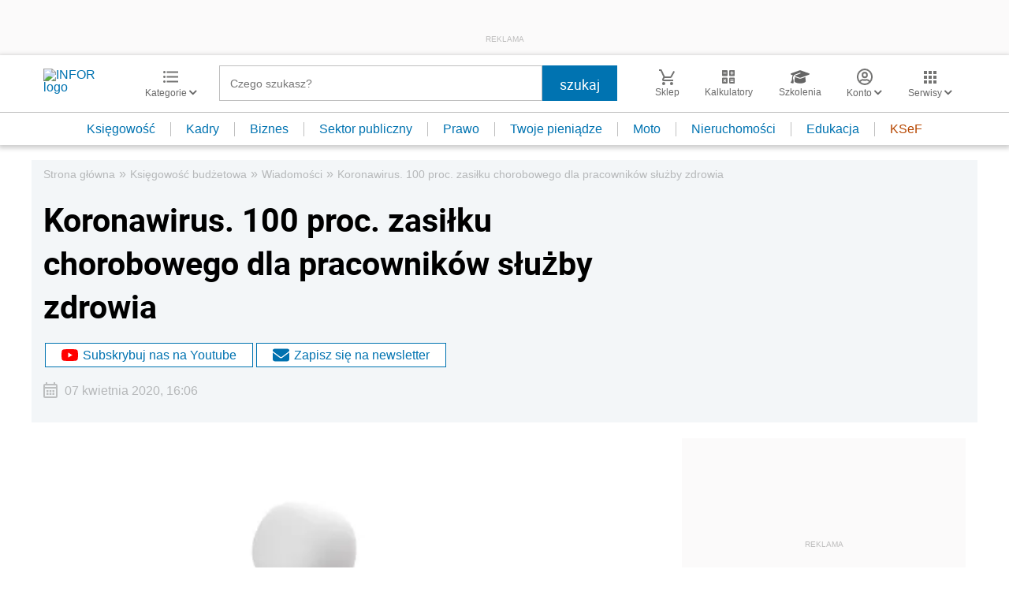

--- FILE ---
content_type: text/html; charset=utf-8
request_url: https://www.google.com/recaptcha/api2/aframe
body_size: 185
content:
<!DOCTYPE HTML><html><head><meta http-equiv="content-type" content="text/html; charset=UTF-8"></head><body><script nonce="_N5ikXDL-Uxdy8wz2-K-gg">/** Anti-fraud and anti-abuse applications only. See google.com/recaptcha */ try{var clients={'sodar':'https://pagead2.googlesyndication.com/pagead/sodar?'};window.addEventListener("message",function(a){try{if(a.source===window.parent){var b=JSON.parse(a.data);var c=clients[b['id']];if(c){var d=document.createElement('img');d.src=c+b['params']+'&rc='+(localStorage.getItem("rc::a")?sessionStorage.getItem("rc::b"):"");window.document.body.appendChild(d);sessionStorage.setItem("rc::e",parseInt(sessionStorage.getItem("rc::e")||0)+1);localStorage.setItem("rc::h",'1769244836700');}}}catch(b){}});window.parent.postMessage("_grecaptcha_ready", "*");}catch(b){}</script></body></html>

--- FILE ---
content_type: text/javascript; charset=utf-8
request_url: https://widgets.infor.pl/widgets/eventBusWidget.js?version=122
body_size: 81222
content:
!function(e){var t={};function n(r){if(t[r])return t[r].exports;var o=t[r]={i:r,l:!1,exports:{}};return e[r].call(o.exports,o,o.exports,n),o.l=!0,o.exports}n.m=e,n.c=t,n.d=function(e,t,r){n.o(e,t)||Object.defineProperty(e,t,{enumerable:!0,get:r})},n.r=function(e){"undefined"!=typeof Symbol&&Symbol.toStringTag&&Object.defineProperty(e,Symbol.toStringTag,{value:"Module"}),Object.defineProperty(e,"__esModule",{value:!0})},n.t=function(e,t){if(1&t&&(e=n(e)),8&t)return e;if(4&t&&"object"==typeof e&&e&&e.__esModule)return e;var r=Object.create(null);if(n.r(r),Object.defineProperty(r,"default",{enumerable:!0,value:e}),2&t&&"string"!=typeof e)for(var o in e)n.d(r,o,function(t){return e[t]}.bind(null,o));return r},n.n=function(e){var t=e&&e.__esModule?function(){return e.default}:function(){return e};return n.d(t,"a",t),t},n.o=function(e,t){return Object.prototype.hasOwnProperty.call(e,t)},n.p="https://widgets.infor.pl/widgets/",n(n.s=333)}([function(e,t,n){"use strict";n.d(t,"a",(function(){return o.a})),n.d(t,"b",(function(){return o.n})),n.d(t,"c",(function(){return o.w})),n.d(t,"d",(function(){return o.y})),n.d(t,"e",(function(){return f})),n.d(t,"f",(function(){return d}));n(10),n(16);var r=n(6),o=n(3),a=(n(31),function(e){return{done:!0,value:e}}),i={};function u(e){return Object(r.b)(e)?"channel":Object(r.l)(e)?String(e):Object(r.d)(e)?e.name:String(e)}function c(e,t,n){var r,u,c,l=t;function s(t,n){if(l===i)return a(t);if(n&&!u)throw l=i,n;r&&r(t);var o=n?e[u](n):e[l]();return l=o.nextState,c=o.effect,r=o.stateUpdater,u=o.errorState,l===i?a(t):c}return Object(o.O)(s,(function(e){return s(null,e)}),n)}function l(e,t){for(var n=arguments.length,r=new Array(n>2?n-2:0),a=2;a<n;a++)r[a-2]=arguments[a];var i,l={done:!1,value:Object(o.k)(e)},s=function(e){return{done:!1,value:o.l.apply(void 0,[t].concat(r,[e]))}},f=function(e){return i=e};return c({q1:function(){return{nextState:"q2",effect:l,stateUpdater:f}},q2:function(){return{nextState:"q1",effect:s(i)}}},"q1","takeEvery("+u(e)+", "+t.name+")")}function s(e,t){for(var n=arguments.length,r=new Array(n>2?n-2:0),a=2;a<n;a++)r[a-2]=arguments[a];var i,l,s={done:!1,value:Object(o.k)(e)},f=function(e){return{done:!1,value:o.l.apply(void 0,[t].concat(r,[e]))}},d=function(e){return{done:!1,value:Object(o.m)(e)}},p=function(e){return i=e},h=function(e){return l=e};return c({q1:function(){return{nextState:"q2",effect:s,stateUpdater:h}},q2:function(){return i?{nextState:"q3",effect:d(i)}:{nextState:"q1",effect:f(l),stateUpdater:p}},q3:function(){return{nextState:"q1",effect:f(l),stateUpdater:p}}},"q1","takeLatest("+u(e)+", "+t.name+")")}function f(e,t){for(var n=arguments.length,r=new Array(n>2?n-2:0),a=2;a<n;a++)r[a-2]=arguments[a];return o.l.apply(void 0,[l,e,t].concat(r))}function d(e,t){for(var n=arguments.length,r=new Array(n>2?n-2:0),a=2;a<n;a++)r[a-2]=arguments[a];return o.l.apply(void 0,[s,e,t].concat(r))}},function(e,t,n){"use strict";e.exports=n(80)},function(e,t,n){var r=n(89)();e.exports=r;try{regeneratorRuntime=r}catch(e){"object"==typeof globalThis?globalThis.regeneratorRuntime=r:Function("r","regeneratorRuntime = r")(r)}},function(e,t,n){"use strict";n.d(t,"a",(function(){return X})),n.d(t,"b",(function(){return L})),n.d(t,"c",(function(){return A})),n.d(t,"d",(function(){return F})),n.d(t,"e",(function(){return E})),n.d(t,"f",(function(){return _})),n.d(t,"g",(function(){return H})),n.d(t,"h",(function(){return K})),n.d(t,"i",(function(){return l})),n.d(t,"j",(function(){return B})),n.d(t,"k",(function(){return $})),n.d(t,"l",(function(){return ne})),n.d(t,"m",(function(){return re})),n.d(t,"n",(function(){return te})),n.d(t,"o",(function(){return P})),n.d(t,"p",(function(){return ie})),n.d(t,"q",(function(){return D})),n.d(t,"r",(function(){return z})),n.d(t,"s",(function(){return N})),n.d(t,"t",(function(){return ae})),n.d(t,"u",(function(){return I})),n.d(t,"v",(function(){return Z})),n.d(t,"w",(function(){return J})),n.d(t,"x",(function(){return M})),n.d(t,"y",(function(){return oe})),n.d(t,"z",(function(){return G})),n.d(t,"A",(function(){return s})),n.d(t,"B",(function(){return V})),n.d(t,"C",(function(){return U})),n.d(t,"D",(function(){return Y})),n.d(t,"E",(function(){return q})),n.d(t,"F",(function(){return W})),n.d(t,"G",(function(){return y})),n.d(t,"H",(function(){return C})),n.d(t,"I",(function(){return u})),n.d(t,"J",(function(){return w})),n.d(t,"K",(function(){return g})),n.d(t,"L",(function(){return R})),n.d(t,"M",(function(){return h})),n.d(t,"N",(function(){return f})),n.d(t,"O",(function(){return v})),n.d(t,"P",(function(){return p})),n.d(t,"Q",(function(){return T})),n.d(t,"R",(function(){return c})),n.d(t,"S",(function(){return d})),n.d(t,"T",(function(){return x})),n.d(t,"U",(function(){return O})),n.d(t,"V",(function(){return S}));var r=n(10),o=n(16),a=n(6),i=n(31),u=function(e){return function(){return e}}(!0),c=function(){};var l=function(e){return e};"function"==typeof Symbol&&Symbol.asyncIterator&&Symbol.asyncIterator;function s(e,t,n){if(!t(e))throw new Error(n)}var f=function(e,t){Object(o.a)(e,t),Object.getOwnPropertySymbols&&Object.getOwnPropertySymbols(t).forEach((function(n){e[n]=t[n]}))},d=function(e,t){var n;return(n=[]).concat.apply(n,t.map(e))};function p(e,t){var n=e.indexOf(t);n>=0&&e.splice(n,1)}function h(e){var t=!1;return function(){t||(t=!0,e())}}var m=function(e){throw e},b=function(e){return{value:e,done:!0}};function v(e,t,n){void 0===t&&(t=m),void 0===n&&(n="iterator");var r={meta:{name:n},next:e,throw:t,return:b,isSagaIterator:!0};return"undefined"!=typeof Symbol&&(r[Symbol.iterator]=function(){return r}),r}function E(e,t){var n=t.sagaStack;console.error(e),console.error(n)}var y=function(e){return new Error("\n  redux-saga: Error checking hooks detected an inconsistent state. This is likely a bug\n  in redux-saga code and not yours. Thanks for reporting this in the project's github repo.\n  Error: "+e+"\n")},g=function(e){return Array.apply(null,new Array(e))},_=function(e){return function(t){return e(Object.defineProperty(t,r.f,{value:!0}))}},S=function(e){return e===r.k},O=function(e){return e===r.j},T=function(e){return S(e)||O(e)};function w(e,t){var n=Object.keys(e),r=n.length;var o,i=0,u=Object(a.a)(e)?g(r):{},l={};return n.forEach((function(e){var n=function(n,a){o||(a||T(n)?(t.cancel(),t(n,a)):(u[e]=n,++i===r&&(o=!0,t(u))))};n.cancel=c,l[e]=n})),t.cancel=function(){o||(o=!0,n.forEach((function(e){return l[e].cancel()})))},l}function C(e){return{name:e.name||"anonymous",location:x(e)}}function x(e){return e[r.g]}function A(){for(var e=arguments.length,t=new Array(e),n=0;n<e;n++)t[n]=arguments[n];return 0===t.length?function(e){return e}:1===t.length?t[0]:t.reduce((function(e,t){return function(){return e(t.apply(void 0,arguments))}}))}var k={isEmpty:u,put:c,take:c};function j(e,t){void 0===e&&(e=10);var n=new Array(e),r=0,o=0,a=0,i=function(t){n[o]=t,o=(o+1)%e,r++},u=function(){if(0!=r){var t=n[a];return n[a]=null,r--,a=(a+1)%e,t}},c=function(){for(var e=[];r;)e.push(u());return e};return{isEmpty:function(){return 0==r},put:function(u){var l;if(r<e)i(u);else switch(t){case 1:throw new Error("Channel's Buffer overflow!");case 3:n[o]=u,a=o=(o+1)%e;break;case 4:l=2*e,n=c(),r=n.length,o=n.length,a=0,n.length=l,e=l,i(u)}},take:u,flush:c}}var R=function(){return k},I=function(e){return j(e,3)},U=function(e){return j(e,4)},N="TAKE",P="PUT",L="ALL",D="RACE",F="CALL",M="CPS",H="FORK",B="JOIN",G="CANCEL",z="SELECT",V="ACTION_CHANNEL",Y="CANCELLED",q="FLUSH",K="GET_CONTEXT",W="SET_CONTEXT",Q=function(e,t){var n;return(n={})[r.c]=!0,n.combinator=!1,n.type=e,n.payload=t,n};function $(e,t){return void 0===e&&(e="*"),Object(a.i)(e)?(Object(a.g)(t)&&console.warn("take(pattern) takes one argument but two were provided. Consider passing an array for listening to several action types"),Q(N,{pattern:e})):Object(a.f)(e)&&Object(a.g)(t)&&Object(a.i)(t)?Q(N,{channel:e,pattern:t}):Object(a.b)(e)?(Object(a.g)(t)&&console.warn("take(channel) takes one argument but two were provided. Second argument is ignored."),Q(N,{channel:e})):void 0}function J(e,t){return Object(a.n)(t)&&(t=e,e=void 0),Q(P,{channel:e,action:t})}function X(e){var t=Q(L,e);return t.combinator=!0,t}function Z(e){var t=Q(D,e);return t.combinator=!0,t}function ee(e,t){var n,r=null;return Object(a.d)(e)?n=e:(Object(a.a)(e)?(r=e[0],n=e[1]):(r=e.context,n=e.fn),r&&Object(a.k)(n)&&Object(a.d)(r[n])&&(n=r[n])),{context:r,fn:n,args:t}}function te(e){for(var t=arguments.length,n=new Array(t>1?t-1:0),r=1;r<t;r++)n[r-1]=arguments[r];return Q(F,ee(e,n))}function ne(e){for(var t=arguments.length,n=new Array(t>1?t-1:0),r=1;r<t;r++)n[r-1]=arguments[r];return Q(H,ee(e,n))}function re(e){return void 0===e&&(e=r.h),Q(G,e)}function oe(e){void 0===e&&(e=l);for(var t=arguments.length,n=new Array(t>1?t-1:0),r=1;r<t;r++)n[r-1]=arguments[r];return Q(z,{selector:e,args:n})}function ae(e,t){return Q(V,{pattern:e,buffer:t})}var ie=te.bind(null,i.a)},function(e,t,n){"use strict";n.d(t,"e",(function(){return r})),n.d(t,"x",(function(){return o})),n.d(t,"w",(function(){return a})),n.d(t,"y",(function(){return i})),n.d(t,"l",(function(){return u})),n.d(t,"k",(function(){return c})),n.d(t,"p",(function(){return l})),n.d(t,"D",(function(){return s})),n.d(t,"C",(function(){return f})),n.d(t,"E",(function(){return d})),n.d(t,"u",(function(){return p})),n.d(t,"t",(function(){return h})),n.d(t,"v",(function(){return m})),n.d(t,"n",(function(){return b})),n.d(t,"m",(function(){return v})),n.d(t,"o",(function(){return E})),n.d(t,"a",(function(){return y})),n.d(t,"g",(function(){return g})),n.d(t,"K",(function(){return _})),n.d(t,"J",(function(){return S})),n.d(t,"L",(function(){return O})),n.d(t,"r",(function(){return T})),n.d(t,"q",(function(){return w})),n.d(t,"s",(function(){return C})),n.d(t,"i",(function(){return x})),n.d(t,"h",(function(){return A})),n.d(t,"j",(function(){return k})),n.d(t,"A",(function(){return j})),n.d(t,"z",(function(){return R})),n.d(t,"B",(function(){return I})),n.d(t,"F",(function(){return U})),n.d(t,"c",(function(){return N})),n.d(t,"b",(function(){return P})),n.d(t,"d",(function(){return L})),n.d(t,"f",(function(){return D})),n.d(t,"H",(function(){return F})),n.d(t,"G",(function(){return M})),n.d(t,"I",(function(){return H}));var r={FETCH_THREADS_FAILURE:"FETCH_THREADS_FAILURE",FETCH_THREADS:"FETCH_THREADS",FETCH_THREADS_SUCCESS:"FETCH_THREADS_SUCCESS",CREATE_THREAD_FAILURE:"CREATE_THREAD_FAILURE",CREATE_THREAD:"CREATE_THREAD",CREATE_THREAD_SUCCESS:"CREATE_THREAD_SUCCESS",REMOVE_THREAD_FAILURE:"REMOVE_THREAD_FAILURE",REMOVE_THREAD:"REMOVE_THREAD",REMOVE_THREAD_SUCCESS:"REMOVE_THREAD_SUCCESS",FETCH_THREAD_MESSAGES_FAILURE:"FETCH_THREAD_MESSAGES_FAILURE",FETCH_THREAD_MESSAGES:"FETCH_THREAD_MESSAGES",FETCH_THREAD_MESSAGES_SUCCESS:"FETCH_THREAD_MESSAGES_SUCCESS",CREATE_THREAD_MESSAGE_FAILURE:"CREATE_THREAD_MESSAGE_FAILURE",CREATE_THREAD_MESSAGE:"CREATE_THREAD_MESSAGE",CREATE_THREAD_MESSAGE_SUCCESS:"CREATE_THREAD_MESSAGE_SUCCESS",AI_SEARCH_QUERY_FAILURE:"AI_SEARCH_QUERY_FAILURE",AI_SEARCH_QUERY:"AI_SEARCH_QUERY",AI_SEARCH_QUERY_SUCCESS:"AI_SEARCH_QUERY_SUCCESS",CLEAR_THREAD_MESSAGES:"CLEAR_THREAD_MESSAGES",UPDATE_THREAD_MESSAGE_DATA:"UPDATE_THREAD_MESSAGE_DATA",UPDATE_THREAD_MESSAGE_DATA_SUCCESS:"UPDATE_THREAD_MESSAGE_DATA_SUCCESS",UPDATE_THREAD_MESSAGE_DATA_FAILURE:"UPDATE_THREAD_MESSAGE_DATA_FAILURE",FETCH_MODELS_FAILURE:"FETCH_MODELS_FAILURE",FETCH_MODELS:"FETCH_MODELS",FETCH_MODELS_SUCCESS:"FETCH_MODELS_SUCCESS",COUNT_AVAILABLE_QUESTIONS_FAILURE:"COUNT_AVAILABLE_QUESTIONS_FAILURE",COUNT_AVAILABLE_QUESTIONS:"COUNT_AVAILABLE_QUESTIONS",COUNT_AVAILABLE_QUESTIONS_SUCCESS:"COUNT_AVAILABLE_QUESTIONS_SUCCESS",GET_THREAD_FAILURE:"GET_THREAD_FAILURE",GET_THREAD:"GET_THREAD",GET_THREAD_SUCCESS:"GET_THREAD_SUCCESS",SET_CURRENT_THREAD_FAILURE:"SET_CURRENT_THREAD_FAILURE",SET_CURRENT_THREAD:"SET_CURRENT_THREAD",SET_CURRENT_THREAD_SUCCESS:"SET_CURRENT_THREAD_SUCCESS",AI_SUGGEST_QUERY_FAILURE:"AI_SUGGEST_QUERY_FAILURE",AI_SUGGEST_QUERY:"AI_SUGGEST_QUERY",AI_SUGGEST_QUERY_SUCCESS:"AI_SUGGEST_QUERY_SUCCESS",CLEAR_SUGGESTIONS:"CLEAR_SUGGESTIONS",UPDATE_THREAD_DATA:"UPDATE_THREAD_DATA",UPDATE_THREAD_DATA_SUCCESS:"UPDATE_THREAD_DATA_SUCCESS",UPDATE_THREAD_DATA_FAILURE:"UPDATE_THREAD_DATA_FAILURE"};function o(e){return{type:r.FETCH_THREADS_FAILURE,error:e}}function a(e,t,n,o,a){return{type:r.FETCH_THREADS,cpuToken:e,productName:t,modelId:n,limit:o,offset:a}}function i(e){return{type:r.FETCH_THREADS_SUCCESS,data:e}}function u(e){return{type:r.CREATE_THREAD_FAILURE,error:e}}function c(e,t){return{type:r.CREATE_THREAD,cpuToken:e,payload:t}}function l(e){return{type:r.CREATE_THREAD_SUCCESS,data:e}}function s(e){return{type:r.REMOVE_THREAD_FAILURE,error:e}}function f(e,t){return{type:r.REMOVE_THREAD,cpuToken:e,threadId:t}}function d(e){return{type:r.REMOVE_THREAD_SUCCESS,data:e}}function p(e){return{type:r.FETCH_THREAD_MESSAGES_FAILURE,error:e}}function h(e,t,n,o){return{type:r.FETCH_THREAD_MESSAGES,cpuToken:e,threadId:t,limit:n,offset:o}}function m(e){return{type:r.FETCH_THREAD_MESSAGES_SUCCESS,data:e}}function b(e){return{type:r.CREATE_THREAD_MESSAGE_FAILURE,error:e}}function v(e,t,n){return{type:r.CREATE_THREAD_MESSAGE,cpuToken:e,threadId:t,payload:n}}function E(e){return{type:r.CREATE_THREAD_MESSAGE_SUCCESS,data:e}}function y(e){return{type:r.AI_SEARCH_QUERY_FAILURE,error:e}}function g(){return{type:r.CLEAR_THREAD_MESSAGES}}function _(e){return{type:r.UPDATE_THREAD_MESSAGE_DATA_FAILURE,error:e}}function S(e,t,n,o){return{type:r.UPDATE_THREAD_MESSAGE_DATA,cpuToken:e,threadId:t,threadMessageId:n,payload:o}}function O(e){return{type:r.UPDATE_THREAD_MESSAGE_DATA_SUCCESS,data:e}}function T(e){return{type:r.FETCH_MODELS_FAILURE,error:e}}function w(e,t,n,o){return{type:r.FETCH_MODELS,cpuToken:e,productName:t,limit:n,offset:o}}function C(e){return{type:r.FETCH_MODELS_SUCCESS,data:e}}function x(e){return{type:r.COUNT_AVAILABLE_QUESTIONS_FAILURE,error:e}}function A(e){return{type:r.COUNT_AVAILABLE_QUESTIONS,cpuToken:e}}function k(e){return{type:r.COUNT_AVAILABLE_QUESTIONS_SUCCESS,data:e}}function j(e){return{type:r.GET_THREAD_FAILURE,error:e}}function R(e,t){return{type:r.GET_THREAD,cpuToken:e,threadId:t}}function I(e){return{type:r.GET_THREAD_SUCCESS,data:e}}function U(e){return{type:r.SET_CURRENT_THREAD_SUCCESS,data:e}}function N(e){return{type:r.AI_SUGGEST_QUERY_FAILURE,error:e}}function P(e,t){return{type:r.AI_SUGGEST_QUERY,cpuToken:e,payload:t}}function L(e){return{type:r.AI_SUGGEST_QUERY_SUCCESS,data:e}}function D(){return{type:r.CLEAR_SUGGESTIONS}}function F(e){return{type:r.UPDATE_THREAD_DATA_FAILURE,error:e}}function M(e,t,n){return{type:r.UPDATE_THREAD_DATA,cpuToken:e,threadId:t,payload:n}}function H(e){return{type:r.UPDATE_THREAD_DATA_SUCCESS,data:e}}},function(e,t,n){"use strict";t.a={weatherApiUrl:"https://weather.infor.pl",commentsApiUrl:"@@COMMENTS_API_URL@@",payWallApiUrl:"https://weave-connector.infor.pl",appUrl:"https://widgets.infor.pl",cpuApiUrl:"https://cpu-api.infor.pl",proxy:"10.0.12.50:3128",jsIntegrationUserUrl:"https://sklep.infor.pl/JSIntegrationUsers.aspx",sessionSetterUrl:"https://sklep.infor.pl/sessionsetter.ashx",eventBusApiUrl:"https://event-bus-api.infor.pl",version:122,dev:!1}},function(e,t,n){"use strict";n.d(t,"a",(function(){return c})),n.d(t,"b",(function(){return p})),n.d(t,"c",(function(){return v})),n.d(t,"d",(function(){return i})),n.d(t,"e",(function(){return f})),n.d(t,"f",(function(){return b})),n.d(t,"g",(function(){return a})),n.d(t,"h",(function(){return l})),n.d(t,"i",(function(){return d})),n.d(t,"j",(function(){return s})),n.d(t,"k",(function(){return u})),n.d(t,"l",(function(){return h})),n.d(t,"m",(function(){return m})),n.d(t,"n",(function(){return o}));var r=n(10),o=function(e){return null==e},a=function(e){return null!=e},i=function(e){return"function"==typeof e},u=function(e){return"string"==typeof e},c=Array.isArray,l=function(e){return e&&!c(e)&&"object"==typeof e},s=function(e){return e&&i(e.then)},f=function(e){return e&&i(e.next)&&i(e.throw)},d=function e(t){return t&&(u(t)||m(t)||i(t)||c(t)&&t.every(e))},p=function(e){return e&&i(e.take)&&i(e.close)},h=function(e){return i(e)&&e.hasOwnProperty("toString")},m=function(e){return Boolean(e)&&"function"==typeof Symbol&&e.constructor===Symbol&&e!==Symbol.prototype},b=function(e){return p(e)&&e[r.e]},v=function(e){return e&&e[r.c]}},,function(e,t,n){e.exports=n(90)},function(e,t,n){"use strict";var r=n(23),o=n(5);t.a=function(){return Object(r.a)().isServer&&""!==o.a.proxy?{proxy:{host:o.a.proxy.split(":")[0],port:o.a.proxy.split(":")[1]}}:{}}},function(e,t,n){"use strict";n.d(t,"a",(function(){return o})),n.d(t,"b",(function(){return a})),n.d(t,"c",(function(){return i})),n.d(t,"d",(function(){return u})),n.d(t,"e",(function(){return c})),n.d(t,"f",(function(){return l})),n.d(t,"g",(function(){return h})),n.d(t,"h",(function(){return s})),n.d(t,"i",(function(){return f})),n.d(t,"j",(function(){return d})),n.d(t,"k",(function(){return p}));var r=function(e){return"@@redux-saga/"+e},o=r("CANCEL_PROMISE"),a=r("CHANNEL_END"),i=r("IO"),u=r("MATCH"),c=r("MULTICAST"),l=r("SAGA_ACTION"),s=r("SELF_CANCELLATION"),f=r("TASK"),d=r("TASK_CANCEL"),p=r("TERMINATE"),h=r("LOCATION")},function(e,t,n){"use strict";n.d(t,"d",(function(){return r})),n.d(t,"f",(function(){return o})),n.d(t,"e",(function(){return a})),n.d(t,"g",(function(){return i})),n.d(t,"n",(function(){return u})),n.d(t,"o",(function(){return c})),n.d(t,"l",(function(){return l})),n.d(t,"k",(function(){return s})),n.d(t,"m",(function(){return f})),n.d(t,"b",(function(){return d})),n.d(t,"a",(function(){return p})),n.d(t,"c",(function(){return h})),n.d(t,"i",(function(){return m})),n.d(t,"h",(function(){return b})),n.d(t,"j",(function(){return v}));var r={FETCH_COOKIES_FAILURE:"FETCH_COOKIES_FAILURE",FETCH_COOKIES:"FETCH_COOKIES",FETCH_COOKIES_SUCCESS:"FETCH_COOKIES_SUCCESS",SET_COOKIES_FAILURE:"SET_COOKIES_FAILURE",SET_COOKIES:"SET_COOKIES",SET_COOKIES_SUCCESS:"SET_COOKIES_SUCCESS",GET_USER_TOKEN_FAILURE:"GET_USER_TOKEN_FAILURE",GET_USER_TOKEN:"GET_USER_TOKEN",GET_USER_TOKEN_SUCCESS:"GET_USER_TOKEN_SUCCESS",CREATE_EVENT_FAILURE:"CREATE_EVENT_FAILURE",CREATE_EVENT:"CREATE_EVENT",CREATE_EVENT_SUCCESS:"CREATE_EVENT_SUCCESS",GENERATE_USER_SESSION_FAILURE:"GENERATE_USER_SESSION_FAILURE",GENERATE_USER_SESSION:"GENERATE_USER_SESSION",GENERATE_USER_SESSION_SUCCESS:"GENERATE_USER_SESSION_SUCCESS"};function o(e){return{type:r.FETCH_COOKIES_FAILURE,error:e}}function a(e,t){return{type:r.FETCH_COOKIES,allowOriginDomain:t,cookies:e}}function i(e){return{type:r.FETCH_COOKIES_SUCCESS,data:e}}function u(e){return{type:r.SET_COOKIES_FAILURE,error:e}}function c(e){return{type:r.SET_COOKIES_SUCCESS,data:e}}function l(e){return{type:r.GET_USER_TOKEN_FAILURE,error:e}}function s(e){return{type:r.GET_USER_TOKEN,payload:e}}function f(e){return{type:r.GET_USER_TOKEN_SUCCESS,data:e}}function d(e){return console.error("createEventFailure Error",e),{type:r.CREATE_EVENT_FAILURE,error:e}}function p(e,t){return{type:r.CREATE_EVENT,userToken:e,payload:t}}function h(){return{type:r.CREATE_EVENT_SUCCESS}}function m(e){return{type:r.GENERATE_USER_SESSION_FAILURE,error:e}}function b(e){return{type:r.GENERATE_USER_SESSION,payload:e}}function v(e){return{type:r.GENERATE_USER_SESSION_SUCCESS,suid:e}}},function(e,t,n){"use strict";n.d(t,"j",(function(){return r})),n.d(t,"f",(function(){return o})),n.d(t,"g",(function(){return a})),n.d(t,"h",(function(){return i})),n.d(t,"i",(function(){return u})),n.d(t,"a",(function(){return c})),n.d(t,"b",(function(){return l})),n.d(t,"d",(function(){return s})),n.d(t,"c",(function(){return f})),n.d(t,"e",(function(){return d})),n.d(t,"k",(function(){return p}));var r={LOGIN_FAILURE:"LOGIN_FAILURE",LOGIN:"LOGIN",LOGIN_SUCCESS:"LOGIN_SUCCESS",LOGOUT_FAILURE:"LOGOUT_FAILURE",LOGOUT:"LOGOUT",LOGOUT_SUCCESS:"LOGOUT_SUCCESS",GENERATE_TOKEN_FAILURE:"GENERATE_TOKEN_FAILURE",GENERATE_TOKEN:"GENERATE_TOKEN",GENERATE_TOKEN_SUCCESS:"GENERATE_TOKEN_SUCCESS",GET_CORRECT_TOKEN_FAILURE:"GET_CORRECT_TOKEN_FAILURE",GET_CORRECT_TOKEN:"GET_CORRECT_TOKEN",GET_CORRECT_TOKEN_SUCCESS:"GET_CORRECT_TOKEN_SUCCESS",REGISTER_FAILURE:"REGISTER_FAILURE",REGISTER:"REGISTER",REGISTER_SUCCESS:"REGISTER_SUCCESS"};function o(e){return{type:r.LOGIN_FAILURE,error:e}}function a(e){return{type:r.LOGIN_SUCCESS,data:e}}function i(e){return{type:r.LOGOUT_FAILURE,error:e}}function u(e){return{type:r.LOGOUT_SUCCESS,data:e}}function c(e){return{type:r.GENERATE_TOKEN_FAILURE,error:e}}function l(e){return{type:r.GENERATE_TOKEN_SUCCESS,data:e}}function s(e){return{type:r.GET_CORRECT_TOKEN_FAILURE,error:e}}function f(e){return{type:r.GET_CORRECT_TOKEN,autoToken:e}}function d(e){return{type:r.GET_CORRECT_TOKEN_SUCCESS,data:e}}function p(e,t,n,o){return{type:r.REGISTER,login:e,password:t,passwordRepeat:n,allowOriginDomain:o}}},function(e,t,n){var r=n(108);e.exports=function(e,t,n){return(t=r(t))in e?Object.defineProperty(e,t,{value:n,enumerable:!0,configurable:!0,writable:!0}):e[t]=n,e},e.exports.__esModule=!0,e.exports.default=e.exports},function(e,t,n){"use strict";n.d(t,"h",(function(){return r})),n.d(t,"d",(function(){return o})),n.d(t,"g",(function(){return a})),n.d(t,"f",(function(){return i})),n.d(t,"e",(function(){return u})),n.d(t,"b",(function(){return c})),n.d(t,"a",(function(){return l})),n.d(t,"c",(function(){return s}));var r={FETCH_LOCATIONS_BY_NAME_FAILURE:"FETCH_LOCATIONS_BY_NAME_FAILURE",FETCH_LOCATIONS_BY_NAME:"FETCH_LOCATIONS_BY_NAME",FETCH_LOCATIONS_BY_NAME_SUCCESS:"FETCH_LOCATIONS_BY_NAME_SUCCESS",FETCH_LOCATION_BY_LL_FAILURE:"FETCH_LOCATION_BY_LL_FAILURE",FETCH_LOCATION_BY_LL:"FETCH_LOCATION_BY_LL",FETCH_LOCATION_BY_LL_SUCCESS:"FETCH_LOCATION_BY_LL_SUCCESS",FETCH_LOCATIONS_BY_SLUG_FAILURE:"FETCH_LOCATIONS_BY_SLUG_FAILURE",FETCH_LOCATIONS_BY_SLUG:"FETCH_LOCATIONS_BY_SLUG",FETCH_LOCATIONS_BY_SLUG_SUCCESS:"FETCH_LOCATIONS_BY_SLUG_SUCCESS"};function o(e){return{type:r.FETCH_LOCATIONS_BY_NAME_FAILURE,error:e}}function a(e){return{type:r.FETCH_LOCATIONS_BY_SLUG_SUCCESS,data:e}}function i(e){return{type:r.FETCH_LOCATIONS_BY_SLUG_FAILURE,error:e}}function u(e){return{type:r.FETCH_LOCATIONS_BY_NAME_SUCCESS,data:e}}function c(e){return{type:r.FETCH_LOCATION_BY_LL_FAILURE,error:e}}function l(e){return{type:r.FETCH_LOCATION_BY_LL,payload:e}}function s(e){return{type:r.FETCH_LOCATION_BY_LL_SUCCESS,data:e}}},function(e,t,n){"use strict";n.d(t,"h",(function(){return r})),n.d(t,"d",(function(){return o})),n.d(t,"e",(function(){return a})),n.d(t,"f",(function(){return i})),n.d(t,"g",(function(){return u})),n.d(t,"b",(function(){return c})),n.d(t,"a",(function(){return l})),n.d(t,"c",(function(){return s}));var r={FETCH_FORECAST_BY_LOCATION_NAME_FAILURE:"FETCH_FORECAST_BY_LOCATION_NAME_FAILURE",FETCH_FORECAST_BY_LOCATION_NAME:"FETCH_FORECAST_BY_LOCATION_NAME",FETCH_FORECAST_BY_LOCATION_NAME_SUCCESS:"FETCH_FORECAST_BY_LOCATION_NAME_SUCCESS",FETCH_FORECAST_BY_LL_FAILURE:"FETCH_FORECAST_BY_LL_FAILURE",FETCH_FORECAST_BY_LL:"FETCH_FORECAST_BY_LL",FETCH_FORECAST_BY_LL_SUCCESS:"FETCH_FORECAST_BY_LL_SUCCESS",FETCH_FORECAST_BY_LOCATION_SLUG_FAILURE:"FETCH_FORECAST_BY_LOCATION_SLUG_FAILURE",FETCH_FORECAST_BY_LOCATION_SLUG:"FETCH_FORECAST_BY_LOCATION_SLUG",FETCH_FORECAST_BY_LOCATION_SLUG_SUCCESS:"FETCH_FORECAST_BY_LOCATION_SLUG_SUCCESS"};function o(e){return{type:r.FETCH_FORECAST_BY_LOCATION_NAME_FAILURE,error:e}}function a(e){return{type:r.FETCH_FORECAST_BY_LOCATION_NAME_SUCCESS,data:e}}function i(e){return{type:r.FETCH_FORECAST_BY_LOCATION_SLUG_FAILURE,error:e}}function u(e){return{type:r.FETCH_FORECAST_BY_LOCATION_SLUG_SUCCESS,data:e}}function c(e){return{type:r.FETCH_FORECAST_BY_LL_FAILURE,error:e}}function l(e,t){return{type:r.FETCH_FORECAST_BY_LL,payload:e,provider:t}}function s(e){return{type:r.FETCH_FORECAST_BY_LL_SUCCESS,data:e}}},function(e,t,n){"use strict";function r(){return(r=Object.assign?Object.assign.bind():function(e){for(var t=1;t<arguments.length;t++){var n=arguments[t];for(var r in n)({}).hasOwnProperty.call(n,r)&&(e[r]=n[r])}return e}).apply(null,arguments)}n.d(t,"a",(function(){return r}))},function(e,t,n){"use strict";n.d(t,"g",(function(){return r})),n.d(t,"b",(function(){return o})),n.d(t,"a",(function(){return a})),n.d(t,"f",(function(){return i})),n.d(t,"d",(function(){return u})),n.d(t,"c",(function(){return c})),n.d(t,"e",(function(){return l}));var r={GET_HOT_ARTICLES_FAILURE:"GET_HOT_ARTICLES_FAILURE",GET_HOT_ARTICLES:"GET_HOT_ARTICLES",GET_HOT_ARTICLES_SUCCESS:"GET_HOT_ARTICLES_SUCCESS",GET_HOT_ARTICLES_METADATA_FAILURE:"GET_HOT_ARTICLES_METADATA_FAILURE",GET_HOT_ARTICLES_METADATA:"GET_HOT_ARTICLES_METADATA",GET_HOT_ARTICLES_METADATA_SUCCESS:"GET_HOT_ARTICLES_METADATA_SUCCESS"};function o(e){return{type:r.GET_HOT_ARTICLES_FAILURE,error:e}}function a(e,t,n,o){return{type:r.GET_HOT_ARTICLES,token:e,orderByFields:t,limit:n,offset:o}}function i(e){return{type:r.GET_HOT_ARTICLES_SUCCESS,data:e}}function u(e){return{type:r.GET_HOT_ARTICLES_METADATA_FAILURE,error:e}}function c(e,t,n,o){return{type:r.GET_HOT_ARTICLES_METADATA,token:e,inforIdList:t,limit:n,offset:o}}function l(e){return{type:r.GET_HOT_ARTICLES_METADATA_SUCCESS,data:e}}},function(e,t){function n(e,t,n,r,o,a,i){try{var u=e[a](i),c=u.value}catch(e){return void n(e)}u.done?t(c):Promise.resolve(c).then(r,o)}e.exports=function(e){return function(){var t=this,r=arguments;return new Promise((function(o,a){var i=e.apply(t,r);function u(e){n(i,o,a,u,c,"next",e)}function c(e){n(i,o,a,u,c,"throw",e)}u(void 0)}))}},e.exports.__esModule=!0,e.exports.default=e.exports},function(e,t,n){"use strict";var r=n(52),o=Object.prototype.toString;function a(e){return"[object Array]"===o.call(e)}function i(e){return void 0===e}function u(e){return null!==e&&"object"==typeof e}function c(e){if("[object Object]"!==o.call(e))return!1;var t=Object.getPrototypeOf(e);return null===t||t===Object.prototype}function l(e){return"[object Function]"===o.call(e)}function s(e,t){if(null!=e)if("object"!=typeof e&&(e=[e]),a(e))for(var n=0,r=e.length;n<r;n++)t.call(null,e[n],n,e);else for(var o in e)Object.prototype.hasOwnProperty.call(e,o)&&t.call(null,e[o],o,e)}e.exports={isArray:a,isArrayBuffer:function(e){return"[object ArrayBuffer]"===o.call(e)},isBuffer:function(e){return null!==e&&!i(e)&&null!==e.constructor&&!i(e.constructor)&&"function"==typeof e.constructor.isBuffer&&e.constructor.isBuffer(e)},isFormData:function(e){return"undefined"!=typeof FormData&&e instanceof FormData},isArrayBufferView:function(e){return"undefined"!=typeof ArrayBuffer&&ArrayBuffer.isView?ArrayBuffer.isView(e):e&&e.buffer&&e.buffer instanceof ArrayBuffer},isString:function(e){return"string"==typeof e},isNumber:function(e){return"number"==typeof e},isObject:u,isPlainObject:c,isUndefined:i,isDate:function(e){return"[object Date]"===o.call(e)},isFile:function(e){return"[object File]"===o.call(e)},isBlob:function(e){return"[object Blob]"===o.call(e)},isFunction:l,isStream:function(e){return u(e)&&l(e.pipe)},isURLSearchParams:function(e){return"undefined"!=typeof URLSearchParams&&e instanceof URLSearchParams},isStandardBrowserEnv:function(){return("undefined"==typeof navigator||"ReactNative"!==navigator.product&&"NativeScript"!==navigator.product&&"NS"!==navigator.product)&&("undefined"!=typeof window&&"undefined"!=typeof document)},forEach:s,merge:function e(){var t={};function n(n,r){c(t[r])&&c(n)?t[r]=e(t[r],n):c(n)?t[r]=e({},n):a(n)?t[r]=n.slice():t[r]=n}for(var r=0,o=arguments.length;r<o;r++)s(arguments[r],n);return t},extend:function(e,t,n){return s(t,(function(t,o){e[o]=n&&"function"==typeof t?r(t,n):t})),e},trim:function(e){return e.trim?e.trim():e.replace(/^\s+|\s+$/g,"")},stripBOM:function(e){return 65279===e.charCodeAt(0)&&(e=e.slice(1)),e}}},function(e,t,n){e.exports=n(84)()},function(e,t,n){var r=n(110),o=n(111),a=n(51),i=n(112);e.exports=function(e,t){return r(e)||o(e,t)||a(e,t)||i()},e.exports.__esModule=!0,e.exports.default=e.exports},function(e,t,n){"use strict";var r=n(28).a.Symbol;t.a=r},function(e,t,n){"use strict";t.a=function(){return{isServer:"undefined"==typeof window,isBrowser:"undefined"!=typeof window}}},function(e,t,n){"use strict";n.d(t,"d",(function(){return u})),n.d(t,"c",(function(){return l})),n.d(t,"b",(function(){return f})),n.d(t,"a",(function(){return m}));var r=n(38),o=function(){return Math.random().toString(36).substring(7).split("").join(".")},a={INIT:"@@redux/INIT"+o(),REPLACE:"@@redux/REPLACE"+o(),PROBE_UNKNOWN_ACTION:function(){return"@@redux/PROBE_UNKNOWN_ACTION"+o()}};function i(e){if("object"!=typeof e||null===e)return!1;for(var t=e;null!==Object.getPrototypeOf(t);)t=Object.getPrototypeOf(t);return Object.getPrototypeOf(e)===t}function u(e,t,n){var o;if("function"==typeof t&&"function"==typeof n||"function"==typeof n&&"function"==typeof arguments[3])throw new Error("It looks like you are passing several store enhancers to createStore(). This is not supported. Instead, compose them together to a single function");if("function"==typeof t&&void 0===n&&(n=t,t=void 0),void 0!==n){if("function"!=typeof n)throw new Error("Expected the enhancer to be a function.");return n(u)(e,t)}if("function"!=typeof e)throw new Error("Expected the reducer to be a function.");var c=e,l=t,s=[],f=s,d=!1;function p(){f===s&&(f=s.slice())}function h(){if(d)throw new Error("You may not call store.getState() while the reducer is executing. The reducer has already received the state as an argument. Pass it down from the top reducer instead of reading it from the store.");return l}function m(e){if("function"!=typeof e)throw new Error("Expected the listener to be a function.");if(d)throw new Error("You may not call store.subscribe() while the reducer is executing. If you would like to be notified after the store has been updated, subscribe from a component and invoke store.getState() in the callback to access the latest state. See https://redux.js.org/api-reference/store#subscribe(listener) for more details.");var t=!0;return p(),f.push(e),function(){if(t){if(d)throw new Error("You may not unsubscribe from a store listener while the reducer is executing. See https://redux.js.org/api-reference/store#subscribe(listener) for more details.");t=!1,p();var n=f.indexOf(e);f.splice(n,1)}}}function b(e){if(!i(e))throw new Error("Actions must be plain objects. Use custom middleware for async actions.");if(void 0===e.type)throw new Error('Actions may not have an undefined "type" property. Have you misspelled a constant?');if(d)throw new Error("Reducers may not dispatch actions.");try{d=!0,l=c(l,e)}finally{d=!1}for(var t=s=f,n=0;n<t.length;n++){(0,t[n])()}return e}function v(e){if("function"!=typeof e)throw new Error("Expected the nextReducer to be a function.");c=e,b({type:a.REPLACE})}function E(){var e,t=m;return(e={subscribe:function(e){if("object"!=typeof e||null===e)throw new TypeError("Expected the observer to be an object.");function n(){e.next&&e.next(h())}return n(),{unsubscribe:t(n)}}})[r.a]=function(){return this},e}return b({type:a.INIT}),(o={dispatch:b,subscribe:m,getState:h,replaceReducer:v})[r.a]=E,o}function c(e,t){var n=t&&t.type;return"Given "+(n&&'action "'+String(n)+'"'||"an action")+', reducer "'+e+'" returned undefined. To ignore an action, you must explicitly return the previous state. If you want this reducer to hold no value, you can return null instead of undefined.'}function l(e){for(var t=Object.keys(e),n={},r=0;r<t.length;r++){var o=t[r];0,"function"==typeof e[o]&&(n[o]=e[o])}var i,u=Object.keys(n);try{!function(e){Object.keys(e).forEach((function(t){var n=e[t];if(void 0===n(void 0,{type:a.INIT}))throw new Error('Reducer "'+t+"\" returned undefined during initialization. If the state passed to the reducer is undefined, you must explicitly return the initial state. The initial state may not be undefined. If you don't want to set a value for this reducer, you can use null instead of undefined.");if(void 0===n(void 0,{type:a.PROBE_UNKNOWN_ACTION()}))throw new Error('Reducer "'+t+"\" returned undefined when probed with a random type. Don't try to handle "+a.INIT+' or other actions in "redux/*" namespace. They are considered private. Instead, you must return the current state for any unknown actions, unless it is undefined, in which case you must return the initial state, regardless of the action type. The initial state may not be undefined, but can be null.')}))}(n)}catch(e){i=e}return function(e,t){if(void 0===e&&(e={}),i)throw i;for(var r=!1,o={},a=0;a<u.length;a++){var l=u[a],s=n[l],f=e[l],d=s(f,t);if(void 0===d){var p=c(l,t);throw new Error(p)}o[l]=d,r=r||d!==f}return r?o:e}}function s(e,t){return function(){return t(e.apply(this,arguments))}}function f(e,t){if("function"==typeof e)return s(e,t);if("object"!=typeof e||null===e)throw new Error("bindActionCreators expected an object or a function, instead received "+(null===e?"null":typeof e)+'. Did you write "import ActionCreators from" instead of "import * as ActionCreators from"?');for(var n=Object.keys(e),r={},o=0;o<n.length;o++){var a=n[o],i=e[a];"function"==typeof i&&(r[a]=s(i,t))}return r}function d(e,t,n){return t in e?Object.defineProperty(e,t,{value:n,enumerable:!0,configurable:!0,writable:!0}):e[t]=n,e}function p(e){for(var t=1;t<arguments.length;t++){var n=null!=arguments[t]?arguments[t]:{},r=Object.keys(n);"function"==typeof Object.getOwnPropertySymbols&&(r=r.concat(Object.getOwnPropertySymbols(n).filter((function(e){return Object.getOwnPropertyDescriptor(n,e).enumerable})))),r.forEach((function(t){d(e,t,n[t])}))}return e}function h(){for(var e=arguments.length,t=new Array(e),n=0;n<e;n++)t[n]=arguments[n];return 0===t.length?function(e){return e}:1===t.length?t[0]:t.reduce((function(e,t){return function(){return e(t.apply(void 0,arguments))}}))}function m(){for(var e=arguments.length,t=new Array(e),n=0;n<e;n++)t[n]=arguments[n];return function(e){return function(){var n=e.apply(void 0,arguments),r=function(){throw new Error("Dispatching while constructing your middleware is not allowed. Other middleware would not be applied to this dispatch.")},o={getState:n.getState,dispatch:function(){return r.apply(void 0,arguments)}},a=t.map((function(e){return e(o)}));return p({},n,{dispatch:r=h.apply(void 0,a)(n.dispatch)})}}}},function(e,t,n){var r=n(86),o=n(87),a=n(51),i=n(88);e.exports=function(e){return r(e)||o(e)||a(e)||i()},e.exports.__esModule=!0,e.exports.default=e.exports},function(e,t,n){"use strict";n.d(t,"a",(function(){return f})),n.d(t,"b",(function(){return K}));var r=n(1),o=n(20),a=n.n(o),i=a.a.shape({trySubscribe:a.a.func.isRequired,tryUnsubscribe:a.a.func.isRequired,notifyNestedSubs:a.a.func.isRequired,isSubscribed:a.a.func.isRequired}),u=a.a.shape({subscribe:a.a.func.isRequired,dispatch:a.a.func.isRequired,getState:a.a.func.isRequired});function c(e,t){if(!(e instanceof t))throw new TypeError("Cannot call a class as a function")}function l(e,t){if(!e)throw new ReferenceError("this hasn't been initialised - super() hasn't been called");return!t||"object"!=typeof t&&"function"!=typeof t?e:t}function s(e,t){if("function"!=typeof t&&null!==t)throw new TypeError("Super expression must either be null or a function, not "+typeof t);e.prototype=Object.create(t&&t.prototype,{constructor:{value:e,enumerable:!1,writable:!0,configurable:!0}}),t&&(Object.setPrototypeOf?Object.setPrototypeOf(e,t):e.__proto__=t)}var f=function(){var e,t=arguments.length>0&&void 0!==arguments[0]?arguments[0]:"store",n=arguments[1],o=n||t+"Subscription",f=function(e){function n(r,o){c(this,n);var a=l(this,e.call(this,r,o));return a[t]=r.store,a}return s(n,e),n.prototype.getChildContext=function(){var e;return(e={})[t]=this[t],e[o]=null,e},n.prototype.render=function(){return r.Children.only(this.props.children)},n}(r.Component);return f.propTypes={store:u.isRequired,children:a.a.element.isRequired},f.childContextTypes=((e={})[t]=u.isRequired,e[o]=i,e),f}(),d=n(60),p=n.n(d),h=n(32),m=n.n(h);var b={notify:function(){}};var v=function(){function e(t,n,r){!function(e,t){if(!(e instanceof t))throw new TypeError("Cannot call a class as a function")}(this,e),this.store=t,this.parentSub=n,this.onStateChange=r,this.unsubscribe=null,this.listeners=b}return e.prototype.addNestedSub=function(e){return this.trySubscribe(),this.listeners.subscribe(e)},e.prototype.notifyNestedSubs=function(){this.listeners.notify()},e.prototype.isSubscribed=function(){return Boolean(this.unsubscribe)},e.prototype.trySubscribe=function(){var e,t;this.unsubscribe||(this.unsubscribe=this.parentSub?this.parentSub.addNestedSub(this.onStateChange):this.store.subscribe(this.onStateChange),this.listeners=(e=[],t=[],{clear:function(){t=null,e=null},notify:function(){for(var n=e=t,r=0;r<n.length;r++)n[r]()},get:function(){return t},subscribe:function(n){var r=!0;return t===e&&(t=e.slice()),t.push(n),function(){r&&null!==e&&(r=!1,t===e&&(t=e.slice()),t.splice(t.indexOf(n),1))}}}))},e.prototype.tryUnsubscribe=function(){this.unsubscribe&&(this.unsubscribe(),this.unsubscribe=null,this.listeners.clear(),this.listeners=b)},e}(),E=Object.assign||function(e){for(var t=1;t<arguments.length;t++){var n=arguments[t];for(var r in n)Object.prototype.hasOwnProperty.call(n,r)&&(e[r]=n[r])}return e};function y(e,t){if(!(e instanceof t))throw new TypeError("Cannot call a class as a function")}function g(e,t){if(!e)throw new ReferenceError("this hasn't been initialised - super() hasn't been called");return!t||"object"!=typeof t&&"function"!=typeof t?e:t}function _(e,t){if("function"!=typeof t&&null!==t)throw new TypeError("Super expression must either be null or a function, not "+typeof t);e.prototype=Object.create(t&&t.prototype,{constructor:{value:e,enumerable:!1,writable:!0,configurable:!0}}),t&&(Object.setPrototypeOf?Object.setPrototypeOf(e,t):e.__proto__=t)}function S(e,t){var n={};for(var r in e)t.indexOf(r)>=0||Object.prototype.hasOwnProperty.call(e,r)&&(n[r]=e[r]);return n}var O=0,T={};function w(){}function C(e,t){var n={run:function(r){try{var o=e(t.getState(),r);(o!==n.props||n.error)&&(n.shouldComponentUpdate=!0,n.props=o,n.error=null)}catch(e){n.shouldComponentUpdate=!0,n.error=e}}};return n}function x(e){var t,n,o=arguments.length>1&&void 0!==arguments[1]?arguments[1]:{},a=o.getDisplayName,c=void 0===a?function(e){return"ConnectAdvanced("+e+")"}:a,l=o.methodName,s=void 0===l?"connectAdvanced":l,f=o.renderCountProp,d=void 0===f?void 0:f,h=o.shouldHandleStateChanges,b=void 0===h||h,x=o.storeKey,A=void 0===x?"store":x,k=o.withRef,j=void 0!==k&&k,R=S(o,["getDisplayName","methodName","renderCountProp","shouldHandleStateChanges","storeKey","withRef"]),I=A+"Subscription",U=O++,N=((t={})[A]=u,t[I]=i,t),P=((n={})[I]=i,n);return function(t){m()("function"==typeof t,"You must pass a component to the function returned by "+s+". Instead received "+JSON.stringify(t));var n=t.displayName||t.name||"Component",o=c(n),a=E({},R,{getDisplayName:c,methodName:s,renderCountProp:d,shouldHandleStateChanges:b,storeKey:A,withRef:j,displayName:o,wrappedComponentName:n,WrappedComponent:t}),i=function(n){function i(e,t){y(this,i);var r=g(this,n.call(this,e,t));return r.version=U,r.state={},r.renderCount=0,r.store=e[A]||t[A],r.propsMode=Boolean(e[A]),r.setWrappedInstance=r.setWrappedInstance.bind(r),m()(r.store,'Could not find "'+A+'" in either the context or props of "'+o+'". Either wrap the root component in a <Provider>, or explicitly pass "'+A+'" as a prop to "'+o+'".'),r.initSelector(),r.initSubscription(),r}return _(i,n),i.prototype.getChildContext=function(){var e,t=this.propsMode?null:this.subscription;return(e={})[I]=t||this.context[I],e},i.prototype.componentDidMount=function(){b&&(this.subscription.trySubscribe(),this.selector.run(this.props),this.selector.shouldComponentUpdate&&this.forceUpdate())},i.prototype.componentWillReceiveProps=function(e){this.selector.run(e)},i.prototype.shouldComponentUpdate=function(){return this.selector.shouldComponentUpdate},i.prototype.componentWillUnmount=function(){this.subscription&&this.subscription.tryUnsubscribe(),this.subscription=null,this.notifyNestedSubs=w,this.store=null,this.selector.run=w,this.selector.shouldComponentUpdate=!1},i.prototype.getWrappedInstance=function(){return m()(j,"To access the wrapped instance, you need to specify { withRef: true } in the options argument of the "+s+"() call."),this.wrappedInstance},i.prototype.setWrappedInstance=function(e){this.wrappedInstance=e},i.prototype.initSelector=function(){var t=e(this.store.dispatch,a);this.selector=C(t,this.store),this.selector.run(this.props)},i.prototype.initSubscription=function(){if(b){var e=(this.propsMode?this.props:this.context)[I];this.subscription=new v(this.store,e,this.onStateChange.bind(this)),this.notifyNestedSubs=this.subscription.notifyNestedSubs.bind(this.subscription)}},i.prototype.onStateChange=function(){this.selector.run(this.props),this.selector.shouldComponentUpdate?(this.componentDidUpdate=this.notifyNestedSubsOnComponentDidUpdate,this.setState(T)):this.notifyNestedSubs()},i.prototype.notifyNestedSubsOnComponentDidUpdate=function(){this.componentDidUpdate=void 0,this.notifyNestedSubs()},i.prototype.isSubscribed=function(){return Boolean(this.subscription)&&this.subscription.isSubscribed()},i.prototype.addExtraProps=function(e){if(!(j||d||this.propsMode&&this.subscription))return e;var t=E({},e);return j&&(t.ref=this.setWrappedInstance),d&&(t[d]=this.renderCount++),this.propsMode&&this.subscription&&(t[I]=this.subscription),t},i.prototype.render=function(){var e=this.selector;if(e.shouldComponentUpdate=!1,e.error)throw e.error;return Object(r.createElement)(t,this.addExtraProps(e.props))},i}(r.Component);return i.WrappedComponent=t,i.displayName=o,i.childContextTypes=P,i.contextTypes=N,i.propTypes=N,p()(i,t)}}var A=Object.prototype.hasOwnProperty;function k(e,t){return e===t?0!==e||0!==t||1/e==1/t:e!=e&&t!=t}function j(e,t){if(k(e,t))return!0;if("object"!=typeof e||null===e||"object"!=typeof t||null===t)return!1;var n=Object.keys(e),r=Object.keys(t);if(n.length!==r.length)return!1;for(var o=0;o<n.length;o++)if(!A.call(t,n[o])||!k(e[n[o]],t[n[o]]))return!1;return!0}var R=n(24);n(42);function I(e){return function(t,n){var r=e(t,n);function o(){return r}return o.dependsOnOwnProps=!1,o}}function U(e){return null!==e.dependsOnOwnProps&&void 0!==e.dependsOnOwnProps?Boolean(e.dependsOnOwnProps):1!==e.length}function N(e,t){return function(t,n){n.displayName;var r=function(e,t){return r.dependsOnOwnProps?r.mapToProps(e,t):r.mapToProps(e)};return r.dependsOnOwnProps=!0,r.mapToProps=function(t,n){r.mapToProps=e,r.dependsOnOwnProps=U(e);var o=r(t,n);return"function"==typeof o&&(r.mapToProps=o,r.dependsOnOwnProps=U(o),o=r(t,n)),o},r}}var P=[function(e){return"function"==typeof e?N(e):void 0},function(e){return e?void 0:I((function(e){return{dispatch:e}}))},function(e){return e&&"object"==typeof e?I((function(t){return Object(R.b)(e,t)})):void 0}];var L=[function(e){return"function"==typeof e?N(e):void 0},function(e){return e?void 0:I((function(){return{}}))}],D=Object.assign||function(e){for(var t=1;t<arguments.length;t++){var n=arguments[t];for(var r in n)Object.prototype.hasOwnProperty.call(n,r)&&(e[r]=n[r])}return e};function F(e,t,n){return D({},n,e,t)}var M=[function(e){return"function"==typeof e?function(e){return function(t,n){n.displayName;var r=n.pure,o=n.areMergedPropsEqual,a=!1,i=void 0;return function(t,n,u){var c=e(t,n,u);return a?r&&o(c,i)||(i=c):(a=!0,i=c),i}}}(e):void 0},function(e){return e?void 0:function(){return F}}];function H(e,t,n,r){return function(o,a){return n(e(o,a),t(r,a),a)}}function B(e,t,n,r,o){var a=o.areStatesEqual,i=o.areOwnPropsEqual,u=o.areStatePropsEqual,c=!1,l=void 0,s=void 0,f=void 0,d=void 0,p=void 0;function h(o,c){var h,m,b=!i(c,s),v=!a(o,l);return l=o,s=c,b&&v?(f=e(l,s),t.dependsOnOwnProps&&(d=t(r,s)),p=n(f,d,s)):b?(e.dependsOnOwnProps&&(f=e(l,s)),t.dependsOnOwnProps&&(d=t(r,s)),p=n(f,d,s)):v?(h=e(l,s),m=!u(h,f),f=h,m&&(p=n(f,d,s)),p):p}return function(o,a){return c?h(o,a):(f=e(l=o,s=a),d=t(r,s),p=n(f,d,s),c=!0,p)}}function G(e,t){var n=t.initMapStateToProps,r=t.initMapDispatchToProps,o=t.initMergeProps,a=function(e,t){var n={};for(var r in e)t.indexOf(r)>=0||Object.prototype.hasOwnProperty.call(e,r)&&(n[r]=e[r]);return n}(t,["initMapStateToProps","initMapDispatchToProps","initMergeProps"]),i=n(e,a),u=r(e,a),c=o(e,a);return(a.pure?B:H)(i,u,c,e,a)}var z=Object.assign||function(e){for(var t=1;t<arguments.length;t++){var n=arguments[t];for(var r in n)Object.prototype.hasOwnProperty.call(n,r)&&(e[r]=n[r])}return e};function V(e,t){var n={};for(var r in e)t.indexOf(r)>=0||Object.prototype.hasOwnProperty.call(e,r)&&(n[r]=e[r]);return n}function Y(e,t,n){for(var r=t.length-1;r>=0;r--){var o=t[r](e);if(o)return o}return function(t,r){throw new Error("Invalid value of type "+typeof e+" for "+n+" argument when connecting component "+r.wrappedComponentName+".")}}function q(e,t){return e===t}var K=function(){var e=arguments.length>0&&void 0!==arguments[0]?arguments[0]:{},t=e.connectHOC,n=void 0===t?x:t,r=e.mapStateToPropsFactories,o=void 0===r?L:r,a=e.mapDispatchToPropsFactories,i=void 0===a?P:a,u=e.mergePropsFactories,c=void 0===u?M:u,l=e.selectorFactory,s=void 0===l?G:l;return function(e,t,r){var a=arguments.length>3&&void 0!==arguments[3]?arguments[3]:{},u=a.pure,l=void 0===u||u,f=a.areStatesEqual,d=void 0===f?q:f,p=a.areOwnPropsEqual,h=void 0===p?j:p,m=a.areStatePropsEqual,b=void 0===m?j:m,v=a.areMergedPropsEqual,E=void 0===v?j:v,y=V(a,["pure","areStatesEqual","areOwnPropsEqual","areStatePropsEqual","areMergedPropsEqual"]),g=Y(e,o,"mapStateToProps"),_=Y(t,i,"mapDispatchToProps"),S=Y(r,c,"mergeProps");return n(s,z({methodName:"connect",getDisplayName:function(e){return"Connect("+e+")"},shouldHandleStateChanges:Boolean(e),initMapStateToProps:g,initMapDispatchToProps:_,initMergeProps:S,pure:l,areStatesEqual:d,areOwnPropsEqual:h,areStatePropsEqual:b,areMergedPropsEqual:E},y))}}()},function(e,t,n){"use strict";n.d(t,"a",(function(){return y})),n.d(t,"b",(function(){return g})),n.d(t,"c",(function(){return w}));var r=n(13),o=n.n(r),a=n(2),i=n.n(a),u=n(8),c=n.n(u),l=n(0),s=n(14),f=n(5),d=n(9),p=i.a.mark(S),h=i.a.mark(O),m=i.a.mark(T),b=i.a.mark(w);function v(e,t){var n=Object.keys(e);if(Object.getOwnPropertySymbols){var r=Object.getOwnPropertySymbols(e);t&&(r=r.filter((function(t){return Object.getOwnPropertyDescriptor(e,t).enumerable}))),n.push.apply(n,r)}return n}function E(e){for(var t=1;t<arguments.length;t++){var n=null!=arguments[t]?arguments[t]:{};t%2?v(Object(n),!0).forEach((function(t){o()(e,t,n[t])})):Object.getOwnPropertyDescriptors?Object.defineProperties(e,Object.getOwnPropertyDescriptors(n)):v(Object(n)).forEach((function(t){Object.defineProperty(e,t,Object.getOwnPropertyDescriptor(n,t))}))}return e}function y(e){return c.a.request(E({method:"get",url:"".concat(f.a.weatherApiUrl,"/locations/name/").concat(e)},Object(d.a)()))}function g(e){return c.a.request(E({method:"get",url:"".concat(f.a.weatherApiUrl,"/locations/slug/").concat(e)},Object(d.a)()))}function _(e,t){return c.a.request(E({method:"get",url:"".concat(f.a.weatherApiUrl,"/locations/longitude/").concat(e,"/latitude/").concat(t)},Object(d.a)()))}function S(e){var t,n;return i.a.wrap((function(r){for(;;)switch(r.prev=r.next){case 0:return r.prev=0,r.next=3,Object(l.b)(y,e.name);case 3:return t=r.sent,n=t.data,r.next=7,Object(l.c)(Object(s.e)(n));case 7:r.next=13;break;case 9:return r.prev=9,r.t0=r.catch(0),r.next=13,Object(l.c)(Object(s.d)(r.t0));case 13:case"end":return r.stop()}}),p,null,[[0,9]])}function O(e){var t,n;return i.a.wrap((function(r){for(;;)switch(r.prev=r.next){case 0:return r.prev=0,r.next=3,Object(l.b)(g,e.slug);case 3:return t=r.sent,n=t.data,r.next=7,Object(l.c)(Object(s.g)(n));case 7:r.next=13;break;case 9:return r.prev=9,r.t0=r.catch(0),r.next=13,Object(l.c)(Object(s.f)(r.t0));case 13:case"end":return r.stop()}}),h,null,[[0,9]])}function T(e){var t,n,r,o;return i.a.wrap((function(a){for(;;)switch(a.prev=a.next){case 0:return a.prev=0,t=parseFloat(e.payload.latitude.toFixed(6)),n=parseFloat(e.payload.longitude.toFixed(6)),a.next=5,Object(l.b)(_,n,t);case 5:return r=a.sent,o=r.data,a.next=9,Object(l.c)(Object(s.c)(o));case 9:a.next=15;break;case 11:return a.prev=11,a.t0=a.catch(0),a.next=15,Object(l.c)(Object(s.b)(a.t0));case 15:case"end":return a.stop()}}),m,null,[[0,11]])}function w(){return i.a.wrap((function(e){for(;;)switch(e.prev=e.next){case 0:return e.next=2,Object(l.f)(s.h.FETCH_LOCATIONS_BY_SLUG,O);case 2:return e.next=4,Object(l.f)(s.h.FETCH_LOCATIONS_BY_NAME,S);case 4:return e.next=6,Object(l.f)(s.h.FETCH_LOCATION_BY_LL,T);case 6:case"end":return e.stop()}}),b)}},function(e,t,n){"use strict";var r=n(43),o="object"==typeof self&&self&&self.Object===Object&&self,a=r.a||o||Function("return this")();t.a=a},function(e,t,n){"use strict";t.a=function(e){return null!=e&&"object"==typeof e}},function(e,t,n){"use strict";var r=n(22),o=Object.prototype,a=o.hasOwnProperty,i=o.toString,u=r.a?r.a.toStringTag:void 0;var c=function(e){var t=a.call(e,u),n=e[u];try{e[u]=void 0;var r=!0}catch(e){}var o=i.call(e);return r&&(t?e[u]=n:delete e[u]),o},l=Object.prototype.toString;var s=function(e){return l.call(e)},f=r.a?r.a.toStringTag:void 0;t.a=function(e){return null==e?void 0===e?"[object Undefined]":"[object Null]":f&&f in Object(e)?c(e):s(e)}},function(e,t,n){"use strict";var r=n(10);t.a=function(e,t){var n;void 0===t&&(t=!0);var o=new Promise((function(r){n=setTimeout(r,Math.min(2147483647,e),t)}));return o[r.a]=function(){clearTimeout(n)},o}},function(e,t,n){"use strict";e.exports=function(e,t,n,r,o,a,i,u){if(!e){var c;if(void 0===t)c=new Error("Minified exception occurred; use the non-minified dev environment for the full error message and additional helpful warnings.");else{var l=[n,r,o,a,i,u],s=0;(c=new Error(t.replace(/%s/g,(function(){return l[s++]})))).name="Invariant Violation"}throw c.framesToPop=1,c}}},function(e,t,n){"use strict";n.d(t,"b",(function(){return C})),n.d(t,"c",(function(){return A})),n.d(t,"d",(function(){return j})),n.d(t,"a",(function(){return z}));var r=n(13),o=n.n(r),a=n(18),i=n.n(a),u=n(2),c=n.n(u),l=n(8),s=n.n(l),f=n(0),d=n(74),p=n(11),h=n(5),m=n(9),b=c.a.mark(F),v=c.a.mark(M),E=c.a.mark(H),y=c.a.mark(B),g=c.a.mark(G),_=c.a.mark(z);function S(e,t){var n=Object.keys(e);if(Object.getOwnPropertySymbols){var r=Object.getOwnPropertySymbols(e);t&&(r=r.filter((function(t){return Object.getOwnPropertyDescriptor(e,t).enumerable}))),n.push.apply(n,r)}return n}function O(e){for(var t=1;t<arguments.length;t++){var n=null!=arguments[t]?arguments[t]:{};t%2?S(Object(n),!0).forEach((function(t){o()(e,t,n[t])})):Object.getOwnPropertyDescriptors?Object.defineProperties(e,Object.getOwnPropertyDescriptors(n)):S(Object(n)).forEach((function(t){Object.defineProperty(e,t,Object.getOwnPropertyDescriptor(n,t))}))}return e}function T(e){return w.apply(this,arguments)}function w(){return(w=i()(c.a.mark((function e(t){return c.a.wrap((function(e){for(;;)switch(e.prev=e.next){case 0:return e.abrupt("return",s.a.request(O(O({method:"get",url:"".concat(h.a.appUrl,"/cookie/loader?allowOriginDomain=").concat(t)},{withCredentials:!0}),Object(m.a)())));case 1:case"end":return e.stop()}}),e)})))).apply(this,arguments)}function C(e,t){return x.apply(this,arguments)}function x(){return(x=i()(c.a.mark((function e(t,n){var r,o,a=arguments;return c.a.wrap((function(e){for(;;)switch(e.prev=e.next){case 0:return r=a.length>2&&void 0!==a[2]?a[2]:10,o=a.length>3&&void 0!==a[3]?a[3]:0,e.abrupt("return",s.a.request(O({method:"post",url:"".concat(h.a.cpuApiUrl,"/statistics/aggregate/").concat(n,"?limit=").concat(r,"&offset=").concat(o),data:{},headers:{authorization:t}},Object(m.a)())));case 3:case"end":return e.stop()}}),e)})))).apply(this,arguments)}function A(e,t){return k.apply(this,arguments)}function k(){return(k=i()(c.a.mark((function e(t,n){return c.a.wrap((function(e){for(;;)switch(e.prev=e.next){case 0:return e.abrupt("return",s.a.request(O({method:"get",url:"".concat(h.a.cpuApiUrl,"/session/").concat(n),headers:{authorization:t}},Object(m.a)())));case 1:case"end":return e.stop()}}),e)})))).apply(this,arguments)}function j(e,t){return R.apply(this,arguments)}function R(){return(R=i()(c.a.mark((function e(t,n){var r;return c.a.wrap((function(e){for(;;)switch(e.prev=e.next){case 0:return r=new Blob([JSON.stringify(n)]),e.abrupt("return",navigator.sendBeacon("".concat(h.a.cpuApiUrl,"/event/beacon?token=").concat(t),r));case 2:case"end":return e.stop()}}),e)})))).apply(this,arguments)}function I(e,t){return s.a.request(O({method:"post",url:"".concat(h.a.cpuApiUrl,"/event"),data:t,headers:{authorization:e}},Object(m.a)()))}function U(e){return s.a.request(O(O({method:"post",url:"".concat(h.a.appUrl,"/cpu_user/session"),data:e},{withCredentials:!0}),Object(m.a)()))}function N(e){return P.apply(this,arguments)}function P(){return(P=i()(c.a.mark((function e(t){return c.a.wrap((function(e){for(;;)switch(e.prev=e.next){case 0:return e.abrupt("return",s.a.request(O(O({method:"post",url:"".concat(h.a.appUrl,"/cpu_user/token"),data:t},{withCredentials:!0}),Object(m.a)())));case 1:case"end":return e.stop()}}),e)})))).apply(this,arguments)}function L(e,t){return D.apply(this,arguments)}function D(){return(D=i()(c.a.mark((function e(t,n){return c.a.wrap((function(e){for(;;)switch(e.prev=e.next){case 0:return e.abrupt("return",s.a.request(O(O({method:"get",url:"".concat(h.a.appUrl,"/cookie/saver?cookies=").concat(JSON.stringify(t),"&allowOriginDomain=").concat(n)},{withCredentials:!0}),Object(m.a)())));case 1:case"end":return e.stop()}}),e)})))).apply(this,arguments)}function F(e){var t,n,r,o,a,i,u;return c.a.wrap((function(c){for(;;)switch(c.prev=c.next){case 0:return c.prev=0,c.next=3,Object(f.b)(T,e.allowOriginDomain);case 3:return t=c.sent,n=t.data,console.log("fetchedCookies",n),r=n.infor_fuid_v2||Object(d.a)(),o=n.deepbi_user_deepcookie&&"null"!==n.deepbi_user_deepcookie?n.deepbi_user_deepcookie:e.cookies.deepBICookie||"null",a=[],n.infor_fuid_v2!==r&&a.push({infor_fuid_v2:r}),n.deepbi_user_deepcookie!==o&&a.push({deepbi_user_deepcookie:o}),console.log("cookiesToSave",a),c.next=14,Object(f.b)(L,a,e.allowOriginDomain);case 14:return c.next=16,Object(f.b)(T,e.allowOriginDomain);case 16:return i=c.sent,u=i.data,console.log("savedInforPLCookies",u),c.next=21,Object(f.c)(Object(p.g)(u));case 21:c.next=27;break;case 23:return c.prev=23,c.t0=c.catch(0),c.next=27,Object(f.c)(Object(p.f)(c.t0));case 27:case"end":return c.stop()}}),b,null,[[0,23]])}function M(e){var t;return c.a.wrap((function(n){for(;;)switch(n.prev=n.next){case 0:return n.prev=0,n.next=3,Object(f.b)(L,e.cookies,e.allowOriginDomain);case 3:return t=n.sent,n.next=6,Object(f.c)(Object(p.o)(t));case 6:n.next=12;break;case 8:return n.prev=8,n.t0=n.catch(0),n.next=12,Object(f.c)(Object(p.n)(n.t0));case 12:case"end":return n.stop()}}),v,null,[[0,8]])}function H(e){var t,n;return c.a.wrap((function(r){for(;;)switch(r.prev=r.next){case 0:return r.prev=0,r.next=3,Object(f.b)(N,e.payload);case 3:return t=r.sent,n=t.data.token,r.next=7,Object(f.c)(Object(p.m)(n));case 7:r.next=13;break;case 9:return r.prev=9,r.t0=r.catch(0),r.next=13,Object(f.c)(Object(p.l)(r.t0));case 13:case"end":return r.stop()}}),E,null,[[0,9]])}function B(e){var t,n;return c.a.wrap((function(r){for(;;)switch(r.prev=r.next){case 0:return r.prev=0,r.next=3,Object(f.b)(U,e.payload);case 3:return t=r.sent,n=t.data.suid,r.next=7,Object(f.c)(Object(p.j)(n));case 7:r.next=13;break;case 9:return r.prev=9,r.t0=r.catch(0),r.next=13,Object(f.c)(Object(p.i)(r.t0));case 13:case"end":return r.stop()}}),y,null,[[0,9]])}function G(e){return c.a.wrap((function(t){for(;;)switch(t.prev=t.next){case 0:return t.prev=0,t.next=3,Object(f.b)(I,e.userToken,e.payload);case 3:return t.next=5,Object(f.c)(Object(p.c)());case 5:t.next=11;break;case 7:return t.prev=7,t.t0=t.catch(0),t.next=11,Object(f.c)(Object(p.b)(t.t0));case 11:case"end":return t.stop()}}),g,null,[[0,7]])}function z(){return c.a.wrap((function(e){for(;;)switch(e.prev=e.next){case 0:return e.next=2,Object(f.f)(p.d.FETCH_COOKIES,F);case 2:return e.next=4,Object(f.f)(p.d.SET_COOKIES,M);case 4:return e.next=6,Object(f.f)(p.d.GET_USER_TOKEN,H);case 6:return e.next=8,Object(f.f)(p.d.CREATE_EVENT,G);case 8:return e.next=10,Object(f.f)(p.d.GENERATE_USER_SESSION,B);case 10:case"end":return e.stop()}}),_)}},function(e,t,n){"use strict";
/*!
 * cookie
 * Copyright(c) 2012-2014 Roman Shtylman
 * Copyright(c) 2015 Douglas Christopher Wilson
 * MIT Licensed
 */t.parse=function(e,t){if("string"!=typeof e)throw new TypeError("argument str must be a string");for(var n={},o=t||{},a=e.split(";"),u=o.decode||r,c=0;c<a.length;c++){var l=a[c],s=l.indexOf("=");if(!(s<0)){var f=l.substring(0,s).trim();if(null==n[f]){var d=l.substring(s+1,l.length).trim();'"'===d[0]&&(d=d.slice(1,-1)),n[f]=i(d,u)}}}return n},t.serialize=function(e,t,n){var r=n||{},i=r.encode||o;if("function"!=typeof i)throw new TypeError("option encode is invalid");if(!a.test(e))throw new TypeError("argument name is invalid");var u=i(t);if(u&&!a.test(u))throw new TypeError("argument val is invalid");var c=e+"="+u;if(null!=r.maxAge){var l=r.maxAge-0;if(isNaN(l)||!isFinite(l))throw new TypeError("option maxAge is invalid");c+="; Max-Age="+Math.floor(l)}if(r.domain){if(!a.test(r.domain))throw new TypeError("option domain is invalid");c+="; Domain="+r.domain}if(r.path){if(!a.test(r.path))throw new TypeError("option path is invalid");c+="; Path="+r.path}if(r.expires){if("function"!=typeof r.expires.toUTCString)throw new TypeError("option expires is invalid");c+="; Expires="+r.expires.toUTCString()}r.httpOnly&&(c+="; HttpOnly");r.secure&&(c+="; Secure");if(r.sameSite){switch("string"==typeof r.sameSite?r.sameSite.toLowerCase():r.sameSite){case!0:c+="; SameSite=Strict";break;case"lax":c+="; SameSite=Lax";break;case"strict":c+="; SameSite=Strict";break;case"none":c+="; SameSite=None";break;default:throw new TypeError("option sameSite is invalid")}}return c};var r=decodeURIComponent,o=encodeURIComponent,a=/^[\u0009\u0020-\u007e\u0080-\u00ff]+$/;function i(e,t){try{return t(e)}catch(t){return e}}},function(e,t){function n(t){return e.exports=n="function"==typeof Symbol&&"symbol"==typeof Symbol.iterator?function(e){return typeof e}:function(e){return e&&"function"==typeof Symbol&&e.constructor===Symbol&&e!==Symbol.prototype?"symbol":typeof e},e.exports.__esModule=!0,e.exports.default=e.exports,n(t)}e.exports=n,e.exports.__esModule=!0,e.exports.default=e.exports},function(e,t,n){"use strict";function r(e,t){if(null==e)return{};var n={};for(var r in e)if({}.hasOwnProperty.call(e,r)){if(-1!==t.indexOf(r))continue;n[r]=e[r]}return n}n.d(t,"a",(function(){return r}))},function(e,t,n){"use strict";(function(t){var r=n(19),o=n(95),a=n(54),i={"Content-Type":"application/x-www-form-urlencoded"};function u(e,t){!r.isUndefined(e)&&r.isUndefined(e["Content-Type"])&&(e["Content-Type"]=t)}var c,l={transitional:{silentJSONParsing:!0,forcedJSONParsing:!0,clarifyTimeoutError:!1},adapter:(("undefined"!=typeof XMLHttpRequest||void 0!==t&&"[object process]"===Object.prototype.toString.call(t))&&(c=n(55)),c),transformRequest:[function(e,t){return o(t,"Accept"),o(t,"Content-Type"),r.isFormData(e)||r.isArrayBuffer(e)||r.isBuffer(e)||r.isStream(e)||r.isFile(e)||r.isBlob(e)?e:r.isArrayBufferView(e)?e.buffer:r.isURLSearchParams(e)?(u(t,"application/x-www-form-urlencoded;charset=utf-8"),e.toString()):r.isObject(e)||t&&"application/json"===t["Content-Type"]?(u(t,"application/json"),function(e,t,n){if(r.isString(e))try{return(t||JSON.parse)(e),r.trim(e)}catch(e){if("SyntaxError"!==e.name)throw e}return(n||JSON.stringify)(e)}(e)):e}],transformResponse:[function(e){var t=this.transitional,n=t&&t.silentJSONParsing,o=t&&t.forcedJSONParsing,i=!n&&"json"===this.responseType;if(i||o&&r.isString(e)&&e.length)try{return JSON.parse(e)}catch(e){if(i){if("SyntaxError"===e.name)throw a(e,this,"E_JSON_PARSE");throw e}}return e}],timeout:0,xsrfCookieName:"XSRF-TOKEN",xsrfHeaderName:"X-XSRF-TOKEN",maxContentLength:-1,maxBodyLength:-1,validateStatus:function(e){return e>=200&&e<300}};l.headers={common:{Accept:"application/json, text/plain, */*"}},r.forEach(["delete","get","head"],(function(e){l.headers[e]={}})),r.forEach(["post","put","patch"],(function(e){l.headers[e]=r.merge(i)})),e.exports=l}).call(this,n(68))},function(e,t,n){"use strict";(function(e,r){var o,a=n(61);o="undefined"!=typeof self?self:"undefined"!=typeof window?window:void 0!==e?e:r;var i=Object(a.a)(o);t.a=i}).call(this,n(49),n(69)(e))},,function(e,t,n){"use strict";!function e(){if("undefined"!=typeof __REACT_DEVTOOLS_GLOBAL_HOOK__&&"function"==typeof __REACT_DEVTOOLS_GLOBAL_HOOK__.checkDCE){0;try{__REACT_DEVTOOLS_GLOBAL_HOOK__.checkDCE(e)}catch(e){console.error(e)}}}(),e.exports=n(81)},function(e,t,n){"use strict";var r=n(44),o=Object(r.a)(Object.getPrototypeOf,Object);t.a=o},function(e,t,n){"use strict";var r=n(30),o=n(41),a=n(29),i=Function.prototype,u=Object.prototype,c=i.toString,l=u.hasOwnProperty,s=c.call(Object);t.a=function(e){if(!Object(a.a)(e)||"[object Object]"!=Object(r.a)(e))return!1;var t=Object(o.a)(e);if(null===t)return!0;var n=l.call(t,"constructor")&&t.constructor;return"function"==typeof n&&n instanceof n&&c.call(n)==s}},function(e,t,n){"use strict";(function(e){var n="object"==typeof e&&e&&e.Object===Object&&e;t.a=n}).call(this,n(49))},function(e,t,n){"use strict";t.a=function(e,t){return function(n){return e(t(n))}}},function(e,t,n){"use strict";var r=n(34);function o(e,t){void 0===t&&(t={});var n=function(e){if(e&&"j"===e[0]&&":"===e[1])return e.substr(2);return e}(e);if(function(e,t){return void 0===t&&(t=!e||"{"!==e[0]&&"["!==e[0]&&'"'!==e[0]),!t}(n,t.doNotParse))try{return JSON.parse(n)}catch(e){}return e}var a=function(){return(a=Object.assign||function(e){for(var t,n=1,r=arguments.length;n<r;n++)for(var o in t=arguments[n])Object.prototype.hasOwnProperty.call(t,o)&&(e[o]=t[o]);return e}).apply(this,arguments)},i=function(){function e(e,t){var n=this;this.changeListeners=[],this.HAS_DOCUMENT_COOKIE=!1,this.cookies=function(e,t){return"string"==typeof e?r.parse(e,t):"object"==typeof e&&null!==e?e:{}}(e,t),new Promise((function(){n.HAS_DOCUMENT_COOKIE="object"==typeof document&&"string"==typeof document.cookie})).catch((function(){}))}return e.prototype._updateBrowserValues=function(e){this.HAS_DOCUMENT_COOKIE&&(this.cookies=r.parse(document.cookie,e))},e.prototype._emitChange=function(e){for(var t=0;t<this.changeListeners.length;++t)this.changeListeners[t](e)},e.prototype.get=function(e,t,n){return void 0===t&&(t={}),this._updateBrowserValues(n),o(this.cookies[e],t)},e.prototype.getAll=function(e,t){void 0===e&&(e={}),this._updateBrowserValues(t);var n={};for(var r in this.cookies)n[r]=o(this.cookies[r],e);return n},e.prototype.set=function(e,t,n){var o;"object"==typeof t&&(t=JSON.stringify(t)),this.cookies=a(a({},this.cookies),((o={})[e]=t,o)),this.HAS_DOCUMENT_COOKIE&&(document.cookie=r.serialize(e,t,n)),this._emitChange({name:e,value:t,options:n})},e.prototype.remove=function(e,t){var n=t=a(a({},t),{expires:new Date(1970,1,1,0,0,1),maxAge:0});this.cookies=a({},this.cookies),delete this.cookies[e],this.HAS_DOCUMENT_COOKIE&&(document.cookie=r.serialize(e,"",n)),this._emitChange({name:e,value:void 0,options:t})},e.prototype.addChangeListener=function(e){this.changeListeners.push(e)},e.prototype.removeChangeListener=function(e){var t=this.changeListeners.indexOf(e);t>=0&&this.changeListeners.splice(t,1)},e}();t.a=i},,function(e,t,n){"use strict";n.d(t,"a",(function(){return P}));var r=n(13),o=n.n(r),a=n(2),i=n.n(a),u=n(8),c=n.n(u),l=n(0),s=n(12),f=n(5),d=n(9),p=Object(l.d)((function(e){return e.payWall.payWallApiToken})),h=(n(33),i.a.mark(j)),m=i.a.mark(R),b=i.a.mark(I),v=i.a.mark(U),E=i.a.mark(N),y=i.a.mark(P);function g(e,t){var n=Object.keys(e);if(Object.getOwnPropertySymbols){var r=Object.getOwnPropertySymbols(e);t&&(r=r.filter((function(t){return Object.getOwnPropertyDescriptor(e,t).enumerable}))),n.push.apply(n,r)}return n}function _(e){for(var t=1;t<arguments.length;t++){var n=null!=arguments[t]?arguments[t]:{};t%2?g(Object(n),!0).forEach((function(t){o()(e,t,n[t])})):Object.getOwnPropertyDescriptors?Object.defineProperties(e,Object.getOwnPropertyDescriptors(n)):g(Object(n)).forEach((function(t){Object.defineProperty(e,t,Object.getOwnPropertyDescriptor(n,t))}))}return e}function S(e,t){return c.a.request(_({method:"post",url:"".concat(f.a.payWallApiUrl,"/auth/generate_token"),data:{secret:e,serviceName:t}},Object(d.a)()))}function O(){return new Promise((function(e,t){var n=document.createElement("script");document.body.appendChild(n),n.onload=e,n.onerror=t,n.async=!0,n.src=f.a.jsIntegrationUserUrl}))}function T(e,t,n,r){return c.a.request(_({method:"post",url:"".concat(f.a.payWallApiUrl,"/weave/login"),data:_({login:e,password:t},n&&{token:n}),headers:{authorization:r}},Object(d.a)()))}function w(e,t,n,r){return c.a.request(_({method:"post",url:"".concat(f.a.payWallApiUrl,"/weave/register"),data:{login:e,password:t,password_repeat:n},headers:{authorization:r}},Object(d.a)()))}function C(e,t){return c.a.request(_({method:"post",url:"".concat(f.a.payWallApiUrl,"/weave/logout"),data:{token:e},headers:{authorization:t}},Object(d.a)()))}function x(e){return fetch("".concat(f.a.sessionSetterUrl,"/?s=").concat(e),{mode:"no-cors",credentials:"include"})}function A(e,t){return c.a.request(_({method:"post",url:"".concat(f.a.payWallApiUrl,"/weave/get_correct_token"),data:{auto_token:e},headers:{authorization:t}},Object(d.a)()))}function k(){return{userCorrectToken:"function"==typeof GetCurrentToken?GetCurrentToken():"",isLogged:"function"==typeof IsLogged?parseInt(IsLogged(),2):0}}function j(e){var t,n,r,o,a;return i.a.wrap((function(i){for(;;)switch(i.prev=i.next){case 0:return i.prev=0,i.next=3,p;case 3:return t=i.sent,i.next=6,Object(l.b)(O);case 6:if(n=k(),r=n.userCorrectToken,1!==n.isLogged){i.next=13;break}return console.log("zalogowany",r),i.next=11,Object(l.c)(Object(s.g)({token:r}));case 11:i.next=22;break;case 13:return i.next=15,Object(l.b)(T,e.login,e.password,null,t);case 15:return o=i.sent,a=o.data.token,i.next=19,Object(l.b)(x,a);case 19:return console.log("niezalogowany",a),i.next=22,Object(l.c)(Object(s.g)({token:a}));case 22:i.next=28;break;case 24:return i.prev=24,i.t0=i.catch(0),i.next=28,Object(l.c)(Object(s.f)(i.t0));case 28:case"end":return i.stop()}}),h,null,[[0,24]])}function R(e){var t,n,r;return i.a.wrap((function(o){for(;;)switch(o.prev=o.next){case 0:return o.prev=0,o.next=3,p;case 3:return t=o.sent,o.next=6,Object(l.b)(C,e.token,t);case 6:return n=o.sent,r=n.data,o.next=10,Object(l.c)(Object(s.i)(r));case 10:o.next=16;break;case 12:return o.prev=12,o.t0=o.catch(0),o.next=16,Object(l.c)(Object(s.h)(o.t0));case 16:case"end":return o.stop()}}),m,null,[[0,12]])}function I(e){var t,n,r;return i.a.wrap((function(o){for(;;)switch(o.prev=o.next){case 0:return o.prev=0,o.next=3,p;case 3:return t=o.sent,o.next=6,Object(l.b)(A,e.autoToken,t);case 6:return n=o.sent,r=n.data,o.next=10,Object(l.c)(Object(s.e)(r));case 10:o.next=16;break;case 12:return o.prev=12,o.t0=o.catch(0),o.next=16,Object(l.c)(Object(s.d)(o.t0));case 16:case"end":return o.stop()}}),b,null,[[0,12]])}function U(e){var t,n;return i.a.wrap((function(r){for(;;)switch(r.prev=r.next){case 0:return r.prev=0,r.next=3,Object(l.b)(S,e.secret,e.serviceName);case 3:return t=r.sent,n=t.data,r.next=7,Object(l.c)(Object(s.b)(n));case 7:r.next=13;break;case 9:return r.prev=9,r.t0=r.catch(0),r.next=13,Object(l.c)(Object(s.a)(r.t0));case 13:case"end":return r.stop()}}),v,null,[[0,9]])}function N(e){var t,n,r,o,a;return i.a.wrap((function(i){for(;;)switch(i.prev=i.next){case 0:return i.prev=0,i.next=3,p;case 3:return t=i.sent,i.next=6,Object(l.b)(O);case 6:return n=k(),r=n.userCorrectToken,o=n.isLogged,i.next=9,Object(l.b)(w,e.login,e.password,e.passwordRepeat,t);case 9:if(a=i.sent,a.data.accountId,1!==o){i.next=14;break}return i.next=14,Object(l.b)(C,r,t);case 14:return i.next=16,Object(l.b)(O);case 16:return i.next=18,Object(l.b)(T,e.login,e.password,r,t);case 18:return i.next=20,Object(l.c)(Object(s.g)({token:r}));case 20:i.next=26;break;case 22:return i.prev=22,i.t0=i.catch(0),i.next=26,Object(l.c)(Object(s.f)(i.t0));case 26:case"end":return i.stop()}}),E,null,[[0,22]])}function P(){return i.a.wrap((function(e){for(;;)switch(e.prev=e.next){case 0:return e.next=2,Object(l.f)(s.j.GENERATE_TOKEN,U);case 2:return e.next=4,Object(l.f)(s.j.LOGIN,j);case 4:return e.next=6,Object(l.f)(s.j.LOGOUT,R);case 6:return e.next=8,Object(l.f)(s.j.GET_CORRECT_TOKEN,I);case 8:return e.next=10,Object(l.f)(s.j.REGISTER,N);case 10:case"end":return e.stop()}}),y)}},function(e,t,n){"use strict";
/*
object-assign
(c) Sindre Sorhus
@license MIT
*/var r=Object.getOwnPropertySymbols,o=Object.prototype.hasOwnProperty,a=Object.prototype.propertyIsEnumerable;function i(e){if(null==e)throw new TypeError("Object.assign cannot be called with null or undefined");return Object(e)}e.exports=function(){try{if(!Object.assign)return!1;var e=new String("abc");if(e[5]="de","5"===Object.getOwnPropertyNames(e)[0])return!1;for(var t={},n=0;n<10;n++)t["_"+String.fromCharCode(n)]=n;if("0123456789"!==Object.getOwnPropertyNames(t).map((function(e){return t[e]})).join(""))return!1;var r={};return"abcdefghijklmnopqrst".split("").forEach((function(e){r[e]=e})),"abcdefghijklmnopqrst"===Object.keys(Object.assign({},r)).join("")}catch(e){return!1}}()?Object.assign:function(e,t){for(var n,u,c=i(e),l=1;l<arguments.length;l++){for(var s in n=Object(arguments[l]))o.call(n,s)&&(c[s]=n[s]);if(r){u=r(n);for(var f=0;f<u.length;f++)a.call(n,u[f])&&(c[u[f]]=n[u[f]])}}return c}},function(e,t){var n;n=function(){return this}();try{n=n||new Function("return this")()}catch(e){"object"==typeof window&&(n=window)}e.exports=n},function(e,t){e.exports=function(e,t){(null==t||t>e.length)&&(t=e.length);for(var n=0,r=Array(t);n<t;n++)r[n]=e[n];return r},e.exports.__esModule=!0,e.exports.default=e.exports},function(e,t,n){var r=n(50);e.exports=function(e,t){if(e){if("string"==typeof e)return r(e,t);var n={}.toString.call(e).slice(8,-1);return"Object"===n&&e.constructor&&(n=e.constructor.name),"Map"===n||"Set"===n?Array.from(e):"Arguments"===n||/^(?:Ui|I)nt(?:8|16|32)(?:Clamped)?Array$/.test(n)?r(e,t):void 0}},e.exports.__esModule=!0,e.exports.default=e.exports},function(e,t,n){"use strict";e.exports=function(e,t){return function(){for(var n=new Array(arguments.length),r=0;r<n.length;r++)n[r]=arguments[r];return e.apply(t,n)}}},function(e,t,n){"use strict";var r=n(19);function o(e){return encodeURIComponent(e).replace(/%3A/gi,":").replace(/%24/g,"$").replace(/%2C/gi,",").replace(/%20/g,"+").replace(/%5B/gi,"[").replace(/%5D/gi,"]")}e.exports=function(e,t,n){if(!t)return e;var a;if(n)a=n(t);else if(r.isURLSearchParams(t))a=t.toString();else{var i=[];r.forEach(t,(function(e,t){null!=e&&(r.isArray(e)?t+="[]":e=[e],r.forEach(e,(function(e){r.isDate(e)?e=e.toISOString():r.isObject(e)&&(e=JSON.stringify(e)),i.push(o(t)+"="+o(e))})))})),a=i.join("&")}if(a){var u=e.indexOf("#");-1!==u&&(e=e.slice(0,u)),e+=(-1===e.indexOf("?")?"?":"&")+a}return e}},function(e,t,n){"use strict";e.exports=function(e,t,n,r,o){return e.config=t,n&&(e.code=n),e.request=r,e.response=o,e.isAxiosError=!0,e.toJSON=function(){return{message:this.message,name:this.name,description:this.description,number:this.number,fileName:this.fileName,lineNumber:this.lineNumber,columnNumber:this.columnNumber,stack:this.stack,config:this.config,code:this.code}},e}},function(e,t,n){"use strict";var r=n(19),o=n(96),a=n(97),i=n(53),u=n(98),c=n(101),l=n(102),s=n(56);e.exports=function(e){return new Promise((function(t,n){var f=e.data,d=e.headers,p=e.responseType;r.isFormData(f)&&delete d["Content-Type"];var h=new XMLHttpRequest;if(e.auth){var m=e.auth.username||"",b=e.auth.password?unescape(encodeURIComponent(e.auth.password)):"";d.Authorization="Basic "+btoa(m+":"+b)}var v=u(e.baseURL,e.url);function E(){if(h){var r="getAllResponseHeaders"in h?c(h.getAllResponseHeaders()):null,a={data:p&&"text"!==p&&"json"!==p?h.response:h.responseText,status:h.status,statusText:h.statusText,headers:r,config:e,request:h};o(t,n,a),h=null}}if(h.open(e.method.toUpperCase(),i(v,e.params,e.paramsSerializer),!0),h.timeout=e.timeout,"onloadend"in h?h.onloadend=E:h.onreadystatechange=function(){h&&4===h.readyState&&(0!==h.status||h.responseURL&&0===h.responseURL.indexOf("file:"))&&setTimeout(E)},h.onabort=function(){h&&(n(s("Request aborted",e,"ECONNABORTED",h)),h=null)},h.onerror=function(){n(s("Network Error",e,null,h)),h=null},h.ontimeout=function(){var t="timeout of "+e.timeout+"ms exceeded";e.timeoutErrorMessage&&(t=e.timeoutErrorMessage),n(s(t,e,e.transitional&&e.transitional.clarifyTimeoutError?"ETIMEDOUT":"ECONNABORTED",h)),h=null},r.isStandardBrowserEnv()){var y=(e.withCredentials||l(v))&&e.xsrfCookieName?a.read(e.xsrfCookieName):void 0;y&&(d[e.xsrfHeaderName]=y)}"setRequestHeader"in h&&r.forEach(d,(function(e,t){void 0===f&&"content-type"===t.toLowerCase()?delete d[t]:h.setRequestHeader(t,e)})),r.isUndefined(e.withCredentials)||(h.withCredentials=!!e.withCredentials),p&&"json"!==p&&(h.responseType=e.responseType),"function"==typeof e.onDownloadProgress&&h.addEventListener("progress",e.onDownloadProgress),"function"==typeof e.onUploadProgress&&h.upload&&h.upload.addEventListener("progress",e.onUploadProgress),e.cancelToken&&e.cancelToken.promise.then((function(e){h&&(h.abort(),n(e),h=null)})),f||(f=null),h.send(f)}))}},function(e,t,n){"use strict";var r=n(54);e.exports=function(e,t,n,o,a){var i=new Error(e);return r(i,t,n,o,a)}},function(e,t,n){"use strict";e.exports=function(e){return!(!e||!e.__CANCEL__)}},function(e,t,n){"use strict";var r=n(19);e.exports=function(e,t){t=t||{};var n={},o=["url","method","data"],a=["headers","auth","proxy","params"],i=["baseURL","transformRequest","transformResponse","paramsSerializer","timeout","timeoutMessage","withCredentials","adapter","responseType","xsrfCookieName","xsrfHeaderName","onUploadProgress","onDownloadProgress","decompress","maxContentLength","maxBodyLength","maxRedirects","transport","httpAgent","httpsAgent","cancelToken","socketPath","responseEncoding"],u=["validateStatus"];function c(e,t){return r.isPlainObject(e)&&r.isPlainObject(t)?r.merge(e,t):r.isPlainObject(t)?r.merge({},t):r.isArray(t)?t.slice():t}function l(o){r.isUndefined(t[o])?r.isUndefined(e[o])||(n[o]=c(void 0,e[o])):n[o]=c(e[o],t[o])}r.forEach(o,(function(e){r.isUndefined(t[e])||(n[e]=c(void 0,t[e]))})),r.forEach(a,l),r.forEach(i,(function(o){r.isUndefined(t[o])?r.isUndefined(e[o])||(n[o]=c(void 0,e[o])):n[o]=c(void 0,t[o])})),r.forEach(u,(function(r){r in t?n[r]=c(e[r],t[r]):r in e&&(n[r]=c(void 0,e[r]))}));var s=o.concat(a).concat(i).concat(u),f=Object.keys(e).concat(Object.keys(t)).filter((function(e){return-1===s.indexOf(e)}));return r.forEach(f,l),n}},function(e,t,n){"use strict";function r(e){this.message=e}r.prototype.toString=function(){return"Cancel"+(this.message?": "+this.message:"")},r.prototype.__CANCEL__=!0,e.exports=r},function(e,t,n){"use strict";var r={childContextTypes:!0,contextTypes:!0,defaultProps:!0,displayName:!0,getDefaultProps:!0,getDerivedStateFromProps:!0,mixins:!0,propTypes:!0,type:!0},o={name:!0,length:!0,prototype:!0,caller:!0,callee:!0,arguments:!0,arity:!0},a=Object.defineProperty,i=Object.getOwnPropertyNames,u=Object.getOwnPropertySymbols,c=Object.getOwnPropertyDescriptor,l=Object.getPrototypeOf,s=l&&l(Object);e.exports=function e(t,n,f){if("string"!=typeof n){if(s){var d=l(n);d&&d!==s&&e(t,d,f)}var p=i(n);u&&(p=p.concat(u(n)));for(var h=0;h<p.length;++h){var m=p[h];if(!(r[m]||o[m]||f&&f[m])){var b=c(n,m);try{a(t,m,b)}catch(e){}}}return t}return t}},function(e,t,n){"use strict";function r(e){var t,n=e.Symbol;return"function"==typeof n?n.observable?t=n.observable:(t=n("observable"),n.observable=t):t="@@observable",t}n.d(t,"a",(function(){return r}))},function(e,t,n){"use strict";var r=n(25),o=n.n(r),a=n(24),i=n(10),u=n(16),c=n(36),l=n(6),s=n(3);function f(){var e={};return e.promise=new Promise((function(t,n){e.resolve=t,e.reject=n})),e}var d=f,p=(n(31),[]),h=0;function m(e){try{E(),e()}finally{y()}}function b(e){p.push(e),h||(E(),g())}function v(e){try{return E(),e()}finally{g()}}function E(){h++}function y(){h--}function g(){var e;for(y();!h&&void 0!==(e=p.shift());)m(e)}var _=function(e){return function(t){return e.some((function(e){return C(e)(t)}))}},S=function(e){return function(t){return e(t)}},O=function(e){return function(t){return t.type===String(e)}},T=function(e){return function(t){return t.type===e}},w=function(){return s.I};function C(e){var t="*"===e?w:Object(l.k)(e)?O:Object(l.a)(e)?_:Object(l.l)(e)?O:Object(l.d)(e)?S:Object(l.m)(e)?T:null;if(null===t)throw new Error("invalid pattern: "+e);return t(e)}var x={type:i.b},A=function(e){return e&&e.type===i.b};function k(e){void 0===e&&(e=Object(s.C)());var t=!1,n=[];return{take:function(r){t&&e.isEmpty()?r(x):e.isEmpty()?(n.push(r),r.cancel=function(){Object(s.P)(n,r)}):r(e.take())},put:function(r){if(!t){if(0===n.length)return e.put(r);n.shift()(r)}},flush:function(n){t&&e.isEmpty()?n(x):n(e.flush())},close:function(){if(!t){t=!0;var e=n;n=[];for(var r=0,o=e.length;r<o;r++){(0,e[r])(x)}}}}}function j(){var e,t,n,r,o,a,u=(t=!1,r=n=[],o=function(){r===n&&(r=n.slice())},a=function(){t=!0;var e=n=r;r=[],e.forEach((function(e){e(x)}))},(e={})[i.e]=!0,e.put=function(e){if(!t)if(A(e))a();else for(var o=n=r,u=0,c=o.length;u<c;u++){var l=o[u];l[i.d](e)&&(l.cancel(),l(e))}},e.take=function(e,n){void 0===n&&(n=w),t?e(x):(e[i.d]=n,o(),r.push(e),e.cancel=Object(s.M)((function(){o(),Object(s.P)(r,e)})))},e.close=a,e),c=u.put;return u.put=function(e){e[i.f]?c(e):b((function(){c(e)}))},u}function R(e,t){var n=e[i.a];Object(l.d)(n)&&(t.cancel=n),e.then(t,(function(e){t(e,!0)}))}var I,U=0,N=function(){return++U};function P(e){e.isRunning()&&e.cancel()}var L=((I={})[s.s]=function(e,t,n){var r=t.channel,o=void 0===r?e.channel:r,a=t.pattern,u=t.maybe,c=function(e){e instanceof Error?n(e,!0):!A(e)||u?n(e):n(i.k)};try{o.take(c,Object(l.g)(a)?C(a):null)}catch(e){return void n(e,!0)}n.cancel=c.cancel},I[s.o]=function(e,t,n){var r=t.channel,o=t.action,a=t.resolve;b((function(){var t;try{t=(r?r.put:e.dispatch)(o)}catch(e){return void n(e,!0)}a&&Object(l.j)(t)?R(t,n):n(t)}))},I[s.b]=function(e,t,n,r){var o=r.digestEffect,a=U,i=Object.keys(t);if(0!==i.length){var u=Object(s.J)(t,n);i.forEach((function(e){o(t[e],a,u[e],e)}))}else n(Object(l.a)(t)?[]:{})},I[s.q]=function(e,t,n,r){var o=r.digestEffect,a=U,i=Object.keys(t),u=Object(l.a)(t)?Object(s.K)(i.length):{},c={},f=!1;i.forEach((function(e){var t=function(t,r){f||(r||Object(s.Q)(t)?(n.cancel(),n(t,r)):(n.cancel(),f=!0,u[e]=t,n(u)))};t.cancel=s.R,c[e]=t})),n.cancel=function(){f||(f=!0,i.forEach((function(e){return c[e].cancel()})))},i.forEach((function(e){f||o(t[e],a,c[e],e)}))},I[s.d]=function(e,t,n,r){var o=t.context,a=t.fn,i=t.args,u=r.task;try{var c=a.apply(o,i);if(Object(l.j)(c))return void R(c,n);if(Object(l.e)(c))return void V(e,c,u.context,U,Object(s.H)(a),!1,n);n(c)}catch(e){n(e,!0)}},I[s.x]=function(e,t,n){var r=t.context,o=t.fn,a=t.args;try{var i=function(e,t){Object(l.n)(e)?n(t):n(e,!0)};o.apply(r,a.concat(i)),i.cancel&&(n.cancel=i.cancel)}catch(e){n(e,!0)}},I[s.g]=function(e,t,n,r){var o=t.context,a=t.fn,i=t.args,u=t.detached,c=r.task,f=function(e){var t=e.context,n=e.fn,r=e.args;try{var o=n.apply(t,r);if(Object(l.e)(o))return o;var a=!1;return Object(s.O)((function(e){return a?{value:e,done:!0}:(a=!0,{value:o,done:!Object(l.j)(o)})}))}catch(e){return Object(s.O)((function(){throw e}))}}({context:o,fn:a,args:i}),d=function(e,t){return e.isSagaIterator?{name:e.meta.name}:Object(s.H)(t)}(f,a);v((function(){var t=V(e,f,c.context,U,d,u,void 0);u?n(t):t.isRunning()?(c.queue.addTask(t),n(t)):t.isAborted()?c.queue.abort(t.error()):n(t)}))},I[s.j]=function(e,t,n,r){var o=r.task,a=function(e,t){if(e.isRunning()){var n={task:o,cb:t};t.cancel=function(){e.isRunning()&&Object(s.P)(e.joiners,n)},e.joiners.push(n)}else e.isAborted()?t(e.error(),!0):t(e.result())};if(Object(l.a)(t)){if(0===t.length)return void n([]);var i=Object(s.J)(t,n);t.forEach((function(e,t){a(e,i[t])}))}else a(t,n)},I[s.z]=function(e,t,n,r){var o=r.task;t===i.h?P(o):Object(l.a)(t)?t.forEach(P):P(t),n()},I[s.r]=function(e,t,n){var r=t.selector,o=t.args;try{n(r.apply(void 0,[e.getState()].concat(o)))}catch(e){n(e,!0)}},I[s.B]=function(e,t,n){var r=t.pattern,o=k(t.buffer),a=C(r),i=function t(n){A(n)||e.channel.take(t,a),o.put(n)},u=o.close;o.close=function(){i.cancel(),u()},e.channel.take(i,a),n(o)},I[s.D]=function(e,t,n,r){n(r.task.isCancelled())},I[s.E]=function(e,t,n){t.flush(n)},I[s.h]=function(e,t,n,r){n(r.task.context[t])},I[s.F]=function(e,t,n,r){var o=r.task;Object(s.N)(o.context,t),n()},I);function D(e,t){return e+"?"+t}function F(e){var t=e.name,n=e.location;return n?t+"  "+D(n.fileName,n.lineNumber):t}var M=null,H=[],B=function(){M=null,H.length=0},G=function(){var e,t,n,r,o=H[0],a=H.slice(1),i=o.crashedEffect?(e=o.crashedEffect,(t=Object(s.T)(e))?t.code+"  "+D(t.fileName,t.lineNumber):""):null;return["The above error occurred in task "+F(o.meta)+(i?" \n when executing effect "+i:"")].concat(a.map((function(e){return"    created by "+F(e.meta)})),[(n=H,r=Object(s.S)((function(e){return e.cancelledTasks}),n),r.length?["Tasks cancelled due to error:"].concat(r).join("\n"):"")]).join("\n")};function z(e,t,n,r,o,a,u){var c;void 0===u&&(u=s.R);var l,f,p=0,h=null,m=[],b=Object.create(n),v=function(e,t,n){var r,o=[],a=!1;function i(e){t(),c(),n(e,!0)}function u(t){o.push(t),t.cont=function(u,c){a||(Object(s.P)(o,t),t.cont=s.R,c?i(u):(t===e&&(r=u),o.length||(a=!0,n(r))))}}function c(){a||(a=!0,o.forEach((function(e){e.cont=s.R,e.cancel()})),o=[])}return u(e),{addTask:u,cancelAll:c,abort:i,getTasks:function(){return o}}}(t,(function(){m.push.apply(m,v.getTasks().map((function(e){return e.meta.name})))}),E);function E(t,n){if(n){if(p=2,(a={meta:o,cancelledTasks:m}).crashedEffect=M,H.push(a),y.isRoot){var r=G();B(),e.onError(t,{sagaStack:r})}f=t,h&&h.reject(t)}else t===i.j?p=1:1!==p&&(p=3),l=t,h&&h.resolve(t);var a;y.cont(t,n),y.joiners.forEach((function(e){e.cb(t,n)})),y.joiners=null}var y=((c={})[i.i]=!0,c.id=r,c.meta=o,c.isRoot=a,c.context=b,c.joiners=[],c.queue=v,c.cancel=function(){0===p&&(p=1,v.cancelAll(),E(i.j,!1))},c.cont=u,c.end=E,c.setContext=function(e){Object(s.N)(b,e)},c.toPromise=function(){return h||(h=d(),2===p?h.reject(f):0!==p&&h.resolve(l)),h.promise},c.isRunning=function(){return 0===p},c.isCancelled=function(){return 1===p||0===p&&1===t.status},c.isAborted=function(){return 2===p},c.result=function(){return l},c.error=function(){return f},c);return y}function V(e,t,n,r,o,a,u){var c=e.finalizeRunEffect((function(t,n,r){if(Object(l.j)(t))R(t,r);else if(Object(l.e)(t))V(e,t,d.context,n,o,!1,r);else if(t&&t[i.c]){(0,L[t.type])(e,t.payload,r,p)}else r(t)}));h.cancel=s.R;var f={meta:o,cancel:function(){0===f.status&&(f.status=1,h(i.j))},status:0},d=z(e,f,n,r,o,a,u),p={task:d,digestEffect:m};return u&&(u.cancel=d.cancel),h(),d;function h(e,n){try{var o;n?(o=t.throw(e),B()):Object(s.U)(e)?(f.status=1,h.cancel(),o=Object(l.d)(t.return)?t.return(i.j):{done:!0,value:i.j}):o=Object(s.V)(e)?Object(l.d)(t.return)?t.return():{done:!0}:t.next(e),o.done?(1!==f.status&&(f.status=3),f.cont(o.value)):m(o.value,r,h)}catch(e){if(1===f.status)throw e;f.status=2,f.cont(e,!0)}}function m(t,n,r,o){void 0===o&&(o="");var a,i=N();function u(n,o){a||(a=!0,r.cancel=s.R,e.sagaMonitor&&(o?e.sagaMonitor.effectRejected(i,n):e.sagaMonitor.effectResolved(i,n)),o&&function(e){M=e}(t),r(n,o))}e.sagaMonitor&&e.sagaMonitor.effectTriggered({effectId:i,parentEffectId:n,label:o,effect:t}),u.cancel=s.R,r.cancel=function(){a||(a=!0,u.cancel(),u.cancel=s.R,e.sagaMonitor&&e.sagaMonitor.effectCancelled(i))},c(t,i,u)}}function Y(e,t){var n=e.channel,r=void 0===n?j():n,o=e.dispatch,a=e.getState,i=e.context,u=void 0===i?{}:i,c=e.sagaMonitor,l=e.effectMiddlewares,f=e.onError,d=void 0===f?s.e:f;for(var p=arguments.length,h=new Array(p>2?p-2:0),m=2;m<p;m++)h[m-2]=arguments[m];var b=t.apply(void 0,h);var E,y=N();if(c&&(c.rootSagaStarted=c.rootSagaStarted||s.R,c.effectTriggered=c.effectTriggered||s.R,c.effectResolved=c.effectResolved||s.R,c.effectRejected=c.effectRejected||s.R,c.effectCancelled=c.effectCancelled||s.R,c.actionDispatched=c.actionDispatched||s.R,c.rootSagaStarted({effectId:y,saga:t,args:h})),l){var g=s.c.apply(void 0,l);E=function(e){return function(t,n,r){return g((function(t){return e(t,n,r)}))(t)}}}else E=s.i;var _={channel:r,dispatch:Object(s.f)(o),getState:a,sagaMonitor:c,onError:d,finalizeRunEffect:E};return v((function(){var e=V(_,b,u,y,Object(s.H)(t),!0,void 0);return c&&c.effectResolved(y,e),e}))}var q=function(e){var t,n=void 0===e?{}:e,r=n.context,o=void 0===r?{}:r,a=n.channel,i=void 0===a?j():a,l=n.sagaMonitor,f=Object(c.a)(n,["context","channel","sagaMonitor"]);function d(e){var n=e.getState,r=e.dispatch;return t=Y.bind(null,Object(u.a)({},f,{context:o,channel:i,dispatch:r,getState:n,sagaMonitor:l})),function(e){return function(t){l&&l.actionDispatched&&l.actionDispatched(t);var n=e(t);return i.put(t),n}}}return d.run=function(){return t.apply(void 0,arguments)},d.setContext=function(e){Object(s.N)(o,e)},d},K=n(18),W=n.n(K),Q=n(2),$=n.n(Q),J=n(8),X=n.n(J),Z="FETCH_COMMENTS_BY_DOC_INFORID_FAILURE",ee="FETCH_COMMENTS_BY_DOC_INFORID",te="FETCH_COMMENTS_BY_DOC_INFORID_SUCCESS",ne="CREATE_COMMENT_FAILURE",re="CREATE_COMMENT",oe="CREATE_COMMENT_SUCCESS",ae="COUNT_COMMENTS_BY_DOC_INFORID_FAILURE",ie="COUNT_COMMENTS_BY_DOC_INFORID",ue="COUNT_COMMENTS_BY_DOC_INFORID_SUCCESS",ce="VOTE_COMMENT_BY_COMMENT_ID_FAILURE",le="VOTE_COMMENT_BY_COMMENT_ID",se="VOTE_COMMENT_BY_COMMENT_ID_SUCCESS",fe="GENERATE_COMMENTS_API_TOKEN_FAILURE",de="GENERATE_COMMENTS_API_TOKEN",pe="GENERATE_COMMENTS_API_TOKEN_SUCCESS",he="REFRESH_COMMENTS_API_TOKEN_FAILURE",me="REFRESH_COMMENTS_API_TOKEN",be="REFRESH_COMMENTS_API_TOKEN_SUCCESS";function ve(e){return{type:te,data:e}}function Ee(e){return{type:oe,data:e}}function ye(e){return{type:se,data:e}}function ge(e){return{type:pe,data:e}}function _e(e){return{type:be,data:e}}var Se=n(13),Oe=n.n(Se),Te=n(0),we=n(5),Ce=n(9),xe=Object(Te.d)((function(e){return e.comment.commentsApiToken})),Ae=$.a.mark(Ge),ke=$.a.mark(ze),je=$.a.mark(Ve),Re=$.a.mark(Ye),Ie=$.a.mark(Ke),Ue=$.a.mark(We),Ne=$.a.mark(Qe);function Pe(e,t){var n=Object.keys(e);if(Object.getOwnPropertySymbols){var r=Object.getOwnPropertySymbols(e);t&&(r=r.filter((function(t){return Object.getOwnPropertyDescriptor(e,t).enumerable}))),n.push.apply(n,r)}return n}function Le(e){for(var t=1;t<arguments.length;t++){var n=null!=arguments[t]?arguments[t]:{};t%2?Pe(Object(n),!0).forEach((function(t){Oe()(e,t,n[t])})):Object.getOwnPropertyDescriptors?Object.defineProperties(e,Object.getOwnPropertyDescriptors(n)):Pe(Object(n)).forEach((function(t){Object.defineProperty(e,t,Object.getOwnPropertyDescriptor(n,t))}))}return e}function De(e,t){return X.a.request(Le({method:"post",url:"".concat(we.a.commentsApiUrl,"/").concat(t,"/refresh_token"),data:{refresh_token:e}},Object(Ce.a)()))}function Fe(e,t){return X.a.request(Le({method:"get",url:"".concat(we.a.commentsApiUrl,"/").concat(t,"/comments/").concat(e,"/visible_comments")},Object(Ce.a)()))}function Me(e,t,n){return X.a.request(Le({method:"post",url:"".concat(we.a.commentsApiUrl,"/").concat(t,"/comments"),data:e,headers:{authorization:n}},Object(Ce.a)()))}function He(e,t,n,r,o){return X.a.request(Le({method:"put",url:"".concat(we.a.commentsApiUrl,"/").concat(r,"/comments/").concat(e,"/vote/").concat(t),data:n,headers:{authorization:o}},Object(Ce.a)()))}function Be(e,t){return X.a.request(Le({method:"get",url:"".concat(we.a.commentsApiUrl,"/").concat(t,"/comments/").concat(e,"/count_comments")},Object(Ce.a)()))}function Ge(e){var t,n;return $.a.wrap((function(r){for(;;)switch(r.prev=r.next){case 0:return r.prev=0,r.next=3,Object(Te.b)(Fe,e.docInforId,e.infrastructure);case 3:return t=r.sent,n=t.data,r.next=7,Object(Te.c)(ve(n));case 7:r.next=14;break;case 9:return r.prev=9,r.t0=r.catch(0),console.log("error",r.t0),r.next=14,Object(Te.c)((o=r.t0,{type:Z,error:o}));case 14:case"end":return r.stop()}var o}),Ae,null,[[0,9]])}function ze(e){var t,n;return $.a.wrap((function(r){for(;;)switch(r.prev=r.next){case 0:return r.prev=0,r.next=3,Object(Te.b)(Be,e.docInforId,e.infrastructure);case 3:return t=r.sent,n=t.data.count,r.next=7,Object(Te.c)({type:ue,data:n});case 7:r.next=13;break;case 9:return r.prev=9,r.t0=r.catch(0),r.next=13,Object(Te.c)((o=r.t0,{type:ae,error:o}));case 13:case"end":return r.stop()}var o}),ke,null,[[0,9]])}function Ve(e){var t,n,r;return $.a.wrap((function(o){for(;;)switch(o.prev=o.next){case 0:return o.prev=0,o.next=3,xe;case 3:return t=o.sent,o.next=6,Object(Te.b)(Me,e.payload,e.infrastructure,t);case 6:return n=o.sent,r=n.data,o.next=10,Object(Te.b)(Ge,{docInforId:e.payload.doc_infor_id,infrastructure:e.infrastructure});case 10:return o.next=12,Object(Te.b)(ze,{docInforId:e.payload.doc_infor_id,infrastructure:e.infrastructure});case 12:return o.next=14,Object(Te.c)(Ee(r));case 14:o.next=20;break;case 16:return o.prev=16,o.t0=o.catch(0),o.next=20,Object(Te.c)((a=o.t0,{type:ne,error:a}));case 20:case"end":return o.stop()}var a}),je,null,[[0,16]])}function Ye(e){var t,n,r;return $.a.wrap((function(o){for(;;)switch(o.prev=o.next){case 0:return o.prev=0,o.next=3,xe;case 3:return t=o.sent,o.next=6,Object(Te.b)(He,e.commentId,e.mode,e.payload,e.infrastructure,t);case 6:return n=o.sent,r=n.data,o.next=10,Object(Te.b)(Ge,{docInforId:e.payload.doc_infor_id,infrastructure:e.infrastructure});case 10:return o.next=12,Object(Te.c)(ye(r));case 12:o.next=18;break;case 14:return o.prev=14,o.t0=o.catch(0),o.next=18,Object(Te.c)((a=o.t0,{type:ce,error:a}));case 18:case"end":return o.stop()}var a}),Re,null,[[0,14]])}function qe(e,t,n){return X.a.request(Le({method:"post",url:"".concat(we.a.commentsApiUrl,"/").concat(n,"/user/login"),data:{login:e,password:t}},Object(Ce.a)()))}function Ke(e){var t,n;return $.a.wrap((function(r){for(;;)switch(r.prev=r.next){case 0:return r.prev=0,r.next=3,Object(Te.b)(qe,e.login,e.password,e.infrastructure);case 3:return t=r.sent,n=t.data,r.next=7,Object(Te.c)(ge(n));case 7:r.next=13;break;case 9:return r.prev=9,r.t0=r.catch(0),r.next=13,Object(Te.c)((o=r.t0,{type:fe,error:o}));case 13:case"end":return r.stop()}var o}),Ie,null,[[0,9]])}function We(e){var t,n;return $.a.wrap((function(r){for(;;)switch(r.prev=r.next){case 0:return r.prev=0,r.next=3,Object(Te.b)(De,e.refreshToken,e.infrastructure);case 3:return t=r.sent,n=t.data,r.next=7,Object(Te.c)(_e(n));case 7:r.next=13;break;case 9:return r.prev=9,r.t0=r.catch(0),r.next=13,Object(Te.c)((o=r.t0,{type:he,error:o}));case 13:case"end":return r.stop()}var o}),Ue,null,[[0,9]])}function Qe(){return $.a.wrap((function(e){for(;;)switch(e.prev=e.next){case 0:return e.next=2,Object(Te.f)(ee,Ge);case 2:return e.next=4,Object(Te.f)(re,Ve);case 4:return e.next=6,Object(Te.f)(ie,ze);case 6:return e.next=8,Object(Te.f)(le,Ye);case 8:return e.next=10,Object(Te.f)(de,Ke);case 10:return e.next=12,Object(Te.f)(me,We);case 12:case"end":return e.stop()}}),Ne)}var $e=n(23),Je=function(e){Object($e.a)().isBrowser&&X.a.interceptors.response.use((function(e){return e}),function(){var t=W()($.a.mark((function t(n){var r,o,a,i,u,c,l;return $.a.wrap((function(t){for(;;)switch(t.prev=t.next){case 0:if(r=n.config,401!==n.response.status||r._retry){t.next=14;break}if(r._retry=!0,"Token expired"!==n.response.data.message){t.next=5;break}return t.abrupt("return",Promise.reject(n.response.data.message));case 5:if(o=e.getState(),a=o.comment,i=a.commentsApiRefreshToken,u=a.infrastructure,!i){t.next=13;break}return t.next=9,De(i,u);case 9:c=t.sent,l=c.data,r.headers.authorization=l.token,e.dispatch(_e(l));case 13:return t.abrupt("return",X()(r));case 14:if(!n.response||!n.response.data){t.next=16;break}return t.abrupt("return",Promise.reject(n.response.data));case 16:return t.abrupt("return",Promise.reject(n.message));case 17:case"end":return t.stop()}}),t)})));return function(e){return t.apply(this,arguments)}}())},Xe=n(14);function Ze(e,t){var n=Object.keys(e);if(Object.getOwnPropertySymbols){var r=Object.getOwnPropertySymbols(e);t&&(r=r.filter((function(t){return Object.getOwnPropertyDescriptor(e,t).enumerable}))),n.push.apply(n,r)}return n}function et(e){for(var t=1;t<arguments.length;t++){var n=null!=arguments[t]?arguments[t]:{};t%2?Ze(Object(n),!0).forEach((function(t){Oe()(e,t,n[t])})):Object.getOwnPropertyDescriptors?Object.defineProperties(e,Object.getOwnPropertyDescriptors(n)):Ze(Object(n)).forEach((function(t){Object.defineProperty(e,t,Object.getOwnPropertyDescriptor(n,t))}))}return e}var tt={location:{defaultLocation:{name:"Warszawa",longitude:21.012229,latitude:52.229676,country:"Polska"},locations:null,location:null}};var nt=function(){var e=arguments.length>0&&void 0!==arguments[0]?arguments[0]:tt,t=arguments.length>1?arguments[1]:void 0;switch(t.type){case Xe.h.FETCH_LOCATIONS_BY_NAME_FAILURE:return et(et({},e),{error:t.error});case Xe.h.FETCH_LOCATIONS_BY_NAME:return et(et({},e),{name:t.name});case Xe.h.FETCH_LOCATIONS_BY_NAME_SUCCESS:return et(et({},e),{locations:t.data});case Xe.h.FETCH_LOCATIONS_BY_SLUG_FAILURE:return et(et({},e),{error:t.error});case Xe.h.FETCH_LOCATIONS_BY_SLUG:return et(et({},e),{name:t.slug});case Xe.h.FETCH_LOCATIONS_BY_SLUG_SUCCESS:return et(et({},e),{locations:t.data});case Xe.h.FETCH_LOCATION_BY_LL_FAILURE:return et(et({},e),{error:t.error});case Xe.h.FETCH_LOCATION_BY_LL:return et(et({},e),{longitude:t.longitude,latitude:t.latitude});case Xe.h.FETCH_LOCATION_BY_LL_SUCCESS:return et(et({},e),{location:t.data});default:return e}},rt=n(15);function ot(e,t){var n=Object.keys(e);if(Object.getOwnPropertySymbols){var r=Object.getOwnPropertySymbols(e);t&&(r=r.filter((function(t){return Object.getOwnPropertyDescriptor(e,t).enumerable}))),n.push.apply(n,r)}return n}function at(e){for(var t=1;t<arguments.length;t++){var n=null!=arguments[t]?arguments[t]:{};t%2?ot(Object(n),!0).forEach((function(t){Oe()(e,t,n[t])})):Object.getOwnPropertyDescriptors?Object.defineProperties(e,Object.getOwnPropertyDescriptors(n)):ot(Object(n)).forEach((function(t){Object.defineProperty(e,t,Object.getOwnPropertyDescriptor(n,t))}))}return e}var it={forecast:{error:!1,forecast:null,provider:"meteogroup"}};var ut=function(){var e=arguments.length>0&&void 0!==arguments[0]?arguments[0]:it,t=arguments.length>1?arguments[1]:void 0;switch(t.type){case rt.h.FETCH_FORECAST_BY_LOCATION_NAME_FAILURE:return at(at({},e),{error:t.error});case rt.h.FETCH_FORECAST_BY_LOCATION_NAME:return at(at({},e),{name:t.name});case rt.h.FETCH_FORECAST_BY_LOCATION_NAME_SUCCESS:return at(at({},e),{forecast:t.data});case rt.h.FETCH_FORECAST_BY_LL_FAILURE:return at(at({},e),{error:t.error});case rt.h.FETCH_FORECAST_BY_LL:return at(at({},e),{longitude:t.longitude,latitude:t.latitude});case rt.h.FETCH_FORECAST_BY_LL_SUCCESS:return at(at({},e),{forecast:t.data});case rt.h.FETCH_FORECAST_BY_LOCATION_SLUG_FAILURE:return at(at({},e),{error:t.error});case rt.h.FETCH_FORECAST_BY_LOCATION_SLUG:return at(at({},e),{slug:t.slug});case rt.h.FETCH_FORECAST_BY_LOCATION_SLUG_SUCCESS:return at(at({},e),{forecast:t.data});default:return e}};function ct(e,t){var n=Object.keys(e);if(Object.getOwnPropertySymbols){var r=Object.getOwnPropertySymbols(e);t&&(r=r.filter((function(t){return Object.getOwnPropertyDescriptor(e,t).enumerable}))),n.push.apply(n,r)}return n}function lt(e){for(var t=1;t<arguments.length;t++){var n=null!=arguments[t]?arguments[t]:{};t%2?ct(Object(n),!0).forEach((function(t){Oe()(e,t,n[t])})):Object.getOwnPropertyDescriptors?Object.defineProperties(e,Object.getOwnPropertyDescriptors(n)):ct(Object(n)).forEach((function(t){Object.defineProperty(e,t,Object.getOwnPropertyDescriptor(n,t))}))}return e}var st={comment:{error:!1,comments:null,count:0}};var ft=function(){var e=arguments.length>0&&void 0!==arguments[0]?arguments[0]:st,t=arguments.length>1?arguments[1]:void 0;switch(t.type){case Z:return lt(lt({},e),{error:t.error});case ee:return lt(lt({},e),{inforId:t.docInforId,infrastructure:t.infrastructure});case te:return lt(lt({},e),{comments:t.data});case ne:return lt(lt({},e),{error:t.error});case re:return lt(lt({},e),{payload:t.payload,infrastructure:t.infrastructure});case oe:return lt({},e);case ae:return lt(lt({},e),{error:t.error});case ie:return lt(lt({},e),{inforId:t.docInforId,infrastructure:t.infrastructure});case ue:return lt(lt({},e),{count:t.data});case ce:return lt(lt({},e),{error:t.error});case le:return lt(lt({},e),{mode:t.mode,commentId:t.commentId,payload:t.payload,infrastructure:t.infrastructure});case se:return lt({},e);case fe:return lt(lt({},e),{error:t.error});case de:return lt({},e);case pe:return lt(lt(lt({},e),{commentsApiToken:t.data.token}),{commentsApiRefreshToken:t.data.refresh_token});case he:return lt(lt({},e),{error:t.error});case me:return lt({},e);case be:return lt(lt(lt({},e),{commentsApiToken:t.data.token}),{commentsApiRefreshToken:t.data.refresh_token});default:return e}},dt=n(12);function pt(e,t){var n=Object.keys(e);if(Object.getOwnPropertySymbols){var r=Object.getOwnPropertySymbols(e);t&&(r=r.filter((function(t){return Object.getOwnPropertyDescriptor(e,t).enumerable}))),n.push.apply(n,r)}return n}function ht(e){for(var t=1;t<arguments.length;t++){var n=null!=arguments[t]?arguments[t]:{};t%2?pt(Object(n),!0).forEach((function(t){Oe()(e,t,n[t])})):Object.getOwnPropertyDescriptors?Object.defineProperties(e,Object.getOwnPropertyDescriptors(n)):pt(Object(n)).forEach((function(t){Object.defineProperty(e,t,Object.getOwnPropertyDescriptor(n,t))}))}return e}var mt={payWall:{coordinatorToken:"",error:!1}};var bt=function(){var e=arguments.length>0&&void 0!==arguments[0]?arguments[0]:mt,t=arguments.length>1?arguments[1]:void 0;switch(t.type){case dt.j.LOGIN_FAILURE:return ht(ht({},e),{error:t.error});case dt.j.LOGIN:return ht(ht(ht({},e),{login:t.login,password:t.password}),{allowOriginDomain:t.allowOriginDomain});case dt.j.LOGIN_SUCCESS:return ht(ht(ht({},e),{coordinatorToken:t.data.token}),{cpuToken:t.data.cpuToken});case dt.j.LOGOUT_FAILURE:return ht(ht({},e),{error:t.error});case dt.j.LOGOUT:return ht(ht({},e),{token:t.token});case dt.j.LOGOUT_SUCCESS:return ht(ht({},e),{coordinatorToken:null});case dt.j.GENERATE_TOKEN_FAILURE:return ht(ht({},e),{error:t.error});case dt.j.GENERATE_TOKEN:return ht({},e);case dt.j.GENERATE_TOKEN_SUCCESS:return ht(ht({},e),{payWallApiToken:t.data.token});case dt.j.GET_CORRECT_TOKEN_FAILURE:return ht(ht({},e),{error:t.error});case dt.j.GET_CORRECT_TOKEN:return ht({},e);case dt.j.GET_CORRECT_TOKEN_SUCCESS:return ht(ht({},e),{coordinatorToken:t.data.token});case dt.j.REGISTER_FAILURE:return ht(ht({},e),{error:t.error});case dt.j.REGISTER:return ht(ht(ht({},e),{login:t.login,password:t.password,passwordRepeat:t.passwordRepeat}),{allowOriginDomain:t.allowOriginDomain});case dt.j.REGISTER_SUCCESS:return ht(ht(ht({},e),{coordinatorToken:t.data.token}),{cpuToken:t.data.cpuToken});default:return e}},vt=n(11);function Et(e,t){var n=Object.keys(e);if(Object.getOwnPropertySymbols){var r=Object.getOwnPropertySymbols(e);t&&(r=r.filter((function(t){return Object.getOwnPropertyDescriptor(e,t).enumerable}))),n.push.apply(n,r)}return n}function yt(e){for(var t=1;t<arguments.length;t++){var n=null!=arguments[t]?arguments[t]:{};t%2?Et(Object(n),!0).forEach((function(t){Oe()(e,t,n[t])})):Object.getOwnPropertyDescriptors?Object.defineProperties(e,Object.getOwnPropertyDescriptors(n)):Et(Object(n)).forEach((function(t){Object.defineProperty(e,t,Object.getOwnPropertyDescriptor(n,t))}))}return e}var gt={events:{error:!1,inforPLCookies:null,cpuToken:null,productName:null,articleTrackPointId:null,currentSessionSuid:null,debug:!1}};var _t=function(){var e=arguments.length>0&&void 0!==arguments[0]?arguments[0]:gt,t=arguments.length>1?arguments[1]:void 0;switch(t.type){case vt.d.FETCH_COOKIES_FAILURE:return yt(yt({},e),{error:t.error});case vt.d.FETCH_COOKIES:return yt(yt(yt({},e),{allowOriginDomain:t.allowOriginDomain}),{cookies:t.cookies});case vt.d.FETCH_COOKIES_SUCCESS:return yt(yt({},e),{inforPLCookies:t.data});case vt.d.SET_COOKIES_FAILURE:return yt(yt({},e),{error:t.error});case vt.d.SET_COOKIES:return yt(yt(yt({},e),{allowOriginDomain:t.allowOriginDomain}),{cookies:t.cookies});case vt.d.SET_COOKIES_SUCCESS:return yt(yt({},e),{inforPLCookies:t.data});case vt.d.GET_USER_TOKEN_FAILURE:return yt(yt({},e),{error:t.error});case vt.d.GET_USER_TOKEN:return yt(yt({},e),{payload:t.payload});case vt.d.GET_USER_TOKEN_SUCCESS:return yt(yt({},e),{cpuToken:t.data});case vt.d.CREATE_EVENT_FAILURE:return yt(yt({},e),{error:t.error});case vt.d.CREATE_EVENT:return yt(yt(yt({},e),{userToken:t.userToken}),{payload:t.payload});case vt.d.CREATE_EVENT_SUCCESS:return yt({},e);case vt.d.GENERATE_USER_SESSION_FAILURE:return yt(yt({},e),{error:t.error});case vt.d.GENERATE_USER_SESSION:return yt(yt({},e),{payload:t.payload});case vt.d.GENERATE_USER_SESSION_SUCCESS:return yt(yt({},e),{currentSessionSuid:t.suid});default:return e}},St=n(17);function Ot(e,t){var n=Object.keys(e);if(Object.getOwnPropertySymbols){var r=Object.getOwnPropertySymbols(e);t&&(r=r.filter((function(t){return Object.getOwnPropertyDescriptor(e,t).enumerable}))),n.push.apply(n,r)}return n}function Tt(e){for(var t=1;t<arguments.length;t++){var n=null!=arguments[t]?arguments[t]:{};t%2?Ot(Object(n),!0).forEach((function(t){Oe()(e,t,n[t])})):Object.getOwnPropertyDescriptors?Object.defineProperties(e,Object.getOwnPropertyDescriptors(n)):Ot(Object(n)).forEach((function(t){Object.defineProperty(e,t,Object.getOwnPropertyDescriptor(n,t))}))}return e}var wt={hotArticles:{error:!1,productsName:[],currentProductName:null,hotArticles:null,hotArticlesMetadata:[],hotArticlesCount:2,totalViewsCount:2,widgetOrientation:"vertical",title:"Nie przegap",linkTitle:"",articleAttributes:{}}};var Ct=function(){var e=arguments.length>0&&void 0!==arguments[0]?arguments[0]:wt,t=arguments.length>1?arguments[1]:void 0;switch(t.type){case St.g.GET_HOT_ARTICLES_FAILURE:return Tt(Tt({},e),{error:t.error});case St.g.GET_HOT_ARTICLES:return Tt(Tt(Tt({},e),{limit:t.limit}),{offset:t.offset});case St.g.GET_HOT_ARTICLES_SUCCESS:return Tt(Tt({},e),{hotArticles:t.data});case St.g.GET_HOT_ARTICLES_METADATA_FAILURE:return Tt(Tt({},e),{error:t.error});case St.g.GET_HOT_ARTICLES_METADATA:return Tt(Tt(Tt(Tt({},e),{inforIdList:t.inforIdList}),{limit:t.limit}),{offset:t.offset});case St.g.GET_HOT_ARTICLES_METADATA_SUCCESS:return Tt(Tt({},e),{hotArticlesMetadata:t.data});default:return e}},xt=n(4);function At(e,t){var n=Object.keys(e);if(Object.getOwnPropertySymbols){var r=Object.getOwnPropertySymbols(e);t&&(r=r.filter((function(t){return Object.getOwnPropertyDescriptor(e,t).enumerable}))),n.push.apply(n,r)}return n}function kt(e){for(var t=1;t<arguments.length;t++){var n=null!=arguments[t]?arguments[t]:{};t%2?At(Object(n),!0).forEach((function(t){Oe()(e,t,n[t])})):Object.getOwnPropertyDescriptors?Object.defineProperties(e,Object.getOwnPropertyDescriptors(n)):At(Object(n)).forEach((function(t){Object.defineProperty(e,t,Object.getOwnPropertyDescriptor(n,t))}))}return e}var jt={chat:{error:!1,productName:null,telephoneAdviceUrl:null,eAdviceUrl:null,buyAdviceUrl:null,threads:[],messages:[],modelId:1,models:[],count:0,currentThread:null,suggestions:{}}};var Rt=function(){var e,t=arguments.length>0&&void 0!==arguments[0]?arguments[0]:jt,n=arguments.length>1?arguments[1]:void 0;switch(n.type){case xt.e.FETCH_THREADS_FAILURE:return kt(kt({},t),{error:n.error});case xt.e.FETCH_THREADS:return kt({},t);case xt.e.FETCH_THREADS_SUCCESS:return kt(kt(kt({},t),{threads:n.data}),{currentThread:n.data[0]&&100!==(null===(e=n.data[0].data)||void 0===e?void 0:e.percentage)?n.data[0]:null});case xt.e.CREATE_THREAD_MESSAGE_FAILURE:return kt(kt({},t),{error:n.error});case xt.e.CREATE_THREAD_MESSAGE:return kt({},t);case xt.e.CREATE_THREAD_MESSAGE_SUCCESS:return kt(kt({},t),{messages:[].concat(o()(t.messages),[n.data])});case xt.e.FETCH_THREAD_MESSAGES_FAILURE:return kt(kt({},t),{error:n.error});case xt.e.FETCH_THREAD_MESSAGES:return kt({},t);case xt.e.FETCH_THREAD_MESSAGES_SUCCESS:return kt(kt({},t),{messages:n.data});case xt.e.AI_SEARCH_QUERY_FAILURE:return kt(kt({},t),{error:n.error});case xt.e.AI_SEARCH_QUERY:case xt.e.AI_SEARCH_QUERY_SUCCESS:return kt({},t);case xt.e.CREATE_THREAD_FAILURE:return kt(kt({},t),{error:n.error});case xt.e.CREATE_THREAD:return kt({},t);case xt.e.CREATE_THREAD_SUCCESS:return kt(kt(kt({},t),{threads:[n.data].concat(o()(t.threads))}),{currentThread:n.data});case xt.e.REMOVE_THREAD_FAILURE:return kt(kt({},t),{error:n.error});case xt.e.REMOVE_THREAD:return kt({},t);case xt.e.REMOVE_THREAD_SUCCESS:var r=t.threads.filter((function(e){return e.id!==n.data.threadId}));return kt(kt(kt({},t),{threads:r}),{currentThread:null});case xt.e.CLEAR_THREAD_MESSAGES:return kt(kt({},t),{messages:[]});case xt.e.UPDATE_THREAD_MESSAGE_DATA_FAILURE:case xt.e.FETCH_MODELS_FAILURE:return kt(kt({},t),{error:n.error});case xt.e.UPDATE_THREAD_MESSAGE_DATA:case xt.e.FETCH_MODELS:return kt({},t);case xt.e.UPDATE_THREAD_MESSAGE_DATA_SUCCESS:return kt(kt({},t),{messages:t.messages.map((function(e){return e.id===n.data.id?n.data:e}))});case xt.e.FETCH_MODELS_SUCCESS:return kt(kt({},t),{models:n.data,defaultModel:n.data.find((function(e){return!0===e.is_default}))});case xt.e.COUNT_AVAILABLE_QUESTIONS_FAILURE:return kt(kt({},t),{error:n.error});case xt.e.COUNT_AVAILABLE_QUESTIONS:return kt({},t);case xt.e.COUNT_AVAILABLE_QUESTIONS_SUCCESS:return kt(kt({},t),{count:n.data});case xt.e.GET_THREAD_FAILURE:return kt(kt({},t),{error:n.error});case xt.e.GET_THREAD:return kt({},t);case xt.e.GET_THREAD_SUCCESS:return kt(kt(kt({},t),{currentThread:n.data}),{threads:t.threads.map((function(e){return e.id===n.data.id?n.data:e}))});case xt.e.SET_CURRENT_THREAD_FAILURE:return kt(kt({},t),{error:n.error});case xt.e.SET_CURRENT_THREAD:return kt({},t);case xt.e.SET_CURRENT_THREAD_SUCCESS:return kt(kt({},t),{currentThread:n.data});case xt.e.AI_SUGGEST_QUERY_FAILURE:return kt(kt({},t),{error:n.error});case xt.e.AI_SUGGEST_QUERY:return kt({},t);case xt.e.AI_SUGGEST_QUERY_SUCCESS:return kt(kt({},t),{suggestions:n.data});case xt.e.CLEAR_SUGGESTIONS:return kt(kt({},t),{suggestions:{}});case xt.e.UPDATE_THREAD_DATA_FAILURE:return kt(kt({},t),{error:n.error});case xt.e.UPDATE_THREAD_DATA:return kt({},t);case xt.e.UPDATE_THREAD_DATA_SUCCESS:return kt(kt(kt({},t),{threads:t.threads.map((function(e){return e.id===n.data.id?n.data:e}))}),{currentThread:"reask"===n.data.data.status?null:n.data});default:return t}},It={forms:{schema:{},error:!1}};var Ut=function(){var e=arguments.length>0&&void 0!==arguments[0]?arguments[0]:It;return e};function Nt(e,t){var n=Object.keys(e);if(Object.getOwnPropertySymbols){var r=Object.getOwnPropertySymbols(e);t&&(r=r.filter((function(t){return Object.getOwnPropertyDescriptor(e,t).enumerable}))),n.push.apply(n,r)}return n}function Pt(e){for(var t=1;t<arguments.length;t++){var n=null!=arguments[t]?arguments[t]:{};t%2?Nt(Object(n),!0).forEach((function(t){Oe()(e,t,n[t])})):Object.getOwnPropertyDescriptors?Object.defineProperties(e,Object.getOwnPropertyDescriptors(n)):Nt(Object(n)).forEach((function(t){Object.defineProperty(e,t,Object.getOwnPropertyDescriptor(n,t))}))}return e}var Lt=Pt(Pt(Pt(Pt(Pt(Pt(Pt(Pt({},tt),it),st),mt),gt),wt),jt),It),Dt=Object(a.c)({location:nt,forecast:ut,comment:ft,payWall:bt,events:_t,hotArticles:Ct,chat:Rt,forms:Ut}),Ft=n(21),Mt=n.n(Ft),Ht=n(27),Bt=$.a.mark(Kt),Gt=$.a.mark(Wt),zt=$.a.mark(Qt),Vt=$.a.mark($t);function Yt(e,t){var n=Object.keys(e);if(Object.getOwnPropertySymbols){var r=Object.getOwnPropertySymbols(e);t&&(r=r.filter((function(t){return Object.getOwnPropertyDescriptor(e,t).enumerable}))),n.push.apply(n,r)}return n}function qt(e,t){return X.a.request(function(e){for(var t=1;t<arguments.length;t++){var n=null!=arguments[t]?arguments[t]:{};t%2?Yt(Object(n),!0).forEach((function(t){Oe()(e,t,n[t])})):Object.getOwnPropertyDescriptors?Object.defineProperties(e,Object.getOwnPropertyDescriptors(n)):Yt(Object(n)).forEach((function(t){Object.defineProperty(e,t,Object.getOwnPropertyDescriptor(n,t))}))}return e}({method:"post",url:"".concat(we.a.weatherApiUrl,"/weathers/forecast/").concat(t),data:e},Object(Ce.a)()))}function Kt(e){var t,n,r,o,a,i;return $.a.wrap((function(u){for(;;)switch(u.prev=u.next){case 0:return u.prev=0,t=e.name,u.next=4,Object(Te.b)(Ht.a,encodeURIComponent(t));case 4:if(n=u.sent,r=Mt()(n.data,1),!(o=r[0])){u.next=16;break}return u.next=10,Object(Te.c)(Object(Xe.c)(o));case 10:return u.next=12,Object(Te.b)(qt,{longitude:o.longitude,latitude:o.latitude},e.provider);case 12:return a=u.sent,i=a.data,u.next=16,Object(Te.c)(Object(rt.e)(i));case 16:u.next=22;break;case 18:return u.prev=18,u.t0=u.catch(0),u.next=22,Object(Te.c)(Object(rt.d)(u.t0));case 22:case"end":return u.stop()}}),Bt,null,[[0,18]])}function Wt(e){var t,n,r,o,a;return $.a.wrap((function(i){for(;;)switch(i.prev=i.next){case 0:return i.prev=0,t=e.slug,i.next=4,Object(Te.b)(Ht.b,encodeURIComponent(t));case 4:if(n=i.sent,!(r=n.data)){i.next=15;break}return i.next=9,Object(Te.c)(Object(Xe.c)(r));case 9:return i.next=11,Object(Te.b)(qt,{longitude:r.longitude,latitude:r.latitude},e.provider);case 11:return o=i.sent,a=o.data,i.next=15,Object(Te.c)(Object(rt.g)(a));case 15:i.next=22;break;case 17:return i.prev=17,i.t0=i.catch(0),console.log("error",i.t0),i.next=22,Object(Te.c)(Object(rt.f)(i.t0));case 22:case"end":return i.stop()}}),Gt,null,[[0,17]])}function Qt(e){var t,n,r;return $.a.wrap((function(o){for(;;)switch(o.prev=o.next){case 0:return o.prev=0,t=e.payload,o.next=4,Object(Te.b)(qt,{longitude:t.longitude,latitude:t.latitude},e.provider);case 4:return n=o.sent,r=n.data,o.next=8,Object(Te.c)(Object(rt.c)(r));case 8:o.next=14;break;case 10:return o.prev=10,o.t0=o.catch(0),o.next=14,Object(Te.c)(Object(rt.b)(o.t0));case 14:case"end":return o.stop()}}),zt,null,[[0,10]])}function $t(){return $.a.wrap((function(e){for(;;)switch(e.prev=e.next){case 0:return e.next=2,Object(Te.f)(rt.h.FETCH_FORECAST_BY_LOCATION_SLUG,Wt);case 2:return e.next=4,Object(Te.f)(rt.h.FETCH_FORECAST_BY_LOCATION_NAME,Kt);case 4:return e.next=6,Object(Te.f)(rt.h.FETCH_FORECAST_BY_LL,Qt);case 6:case"end":return e.stop()}}),Vt)}var Jt=n(47),Xt=n(33);function Zt(e,t){var n=Object.keys(e);if(Object.getOwnPropertySymbols){var r=Object.getOwnPropertySymbols(e);t&&(r=r.filter((function(t){return Object.getOwnPropertyDescriptor(e,t).enumerable}))),n.push.apply(n,r)}return n}function en(e){for(var t=1;t<arguments.length;t++){var n=null!=arguments[t]?arguments[t]:{};t%2?Zt(Object(n),!0).forEach((function(t){Oe()(e,t,n[t])})):Object.getOwnPropertyDescriptors?Object.defineProperties(e,Object.getOwnPropertyDescriptors(n)):Zt(Object(n)).forEach((function(t){Object.defineProperty(e,t,Object.getOwnPropertyDescriptor(n,t))}))}return e}var tn=$.a.mark(ln),nn=$.a.mark(sn),rn=$.a.mark(fn);function on(e,t){return an.apply(this,arguments)}function an(){return(an=W()($.a.mark((function e(t,n){var r,o,a=arguments;return $.a.wrap((function(e){for(;;)switch(e.prev=e.next){case 0:return r=a.length>2&&void 0!==a[2]?a[2]:10,o=a.length>3&&void 0!==a[3]?a[3]:0,e.abrupt("return",X.a.request(en({method:"post",url:"".concat(we.a.cpuApiUrl,"/statistics/aggregate/hot_articles?limit=").concat(r,"&offset=").concat(o),data:{order_by_fields:n},headers:{authorization:t}},Object(Ce.a)())));case 3:case"end":return e.stop()}}),e)})))).apply(this,arguments)}function un(e){return cn.apply(this,arguments)}function cn(){return(cn=W()($.a.mark((function e(t){var n,r,o,a=arguments;return $.a.wrap((function(e){for(;;)switch(e.prev=e.next){case 0:return n=a.length>1&&void 0!==a[1]?a[1]:[],r=a.length>2&&void 0!==a[2]?a[2]:10,o=a.length>3&&void 0!==a[3]?a[3]:0,e.abrupt("return",X.a.request(en({method:"post",url:"".concat(we.a.cpuApiUrl,"/article_metadata?limit=").concat(r,"&offset=").concat(o),data:{infor_id_list:n},headers:{authorization:t}},Object(Ce.a)())));case 4:case"end":return e.stop()}}),e)})))).apply(this,arguments)}function ln(e){var t,n;return $.a.wrap((function(r){for(;;)switch(r.prev=r.next){case 0:return r.prev=0,r.next=3,Object(Te.b)(on,e.token,e.orderByFields,e.limit,e.offset);case 3:return t=r.sent,n=t.data,r.next=7,Object(Te.c)(Object(St.f)(n));case 7:r.next=13;break;case 9:return r.prev=9,r.t0=r.catch(0),r.next=13,Object(Te.c)(Object(St.b)(r.t0));case 13:case"end":return r.stop()}}),tn,null,[[0,9]])}function sn(e){var t,n;return $.a.wrap((function(r){for(;;)switch(r.prev=r.next){case 0:return r.prev=0,r.next=3,Object(Te.b)(un,e.token,e.inforIdList,e.limit,e.offset);case 3:return t=r.sent,n=t.data,r.next=7,Object(Te.c)(Object(St.e)(n));case 7:r.next=13;break;case 9:return r.prev=9,r.t0=r.catch(0),r.next=13,Object(Te.c)(Object(St.d)(r.t0));case 13:case"end":return r.stop()}}),nn,null,[[0,9]])}function fn(){return $.a.wrap((function(e){for(;;)switch(e.prev=e.next){case 0:return e.next=2,Object(Te.f)(St.g.GET_HOT_ARTICLES,ln);case 2:return e.next=4,Object(Te.f)(St.g.GET_HOT_ARTICLES_METADATA,sn);case 4:case"end":return e.stop()}}),rn)}var dn=$.a.mark(Fn),pn=$.a.mark(Mn),hn=$.a.mark(Hn),mn=$.a.mark(Bn),bn=$.a.mark(Gn),vn=$.a.mark(zn),En=$.a.mark(Vn),yn=$.a.mark(Yn),gn=$.a.mark(qn),_n=$.a.mark(Kn),Sn=$.a.mark(Wn),On=$.a.mark(Qn),Tn=$.a.mark($n);function wn(e,t){var n=Object.keys(e);if(Object.getOwnPropertySymbols){var r=Object.getOwnPropertySymbols(e);t&&(r=r.filter((function(t){return Object.getOwnPropertyDescriptor(e,t).enumerable}))),n.push.apply(n,r)}return n}function Cn(e){for(var t=1;t<arguments.length;t++){var n=null!=arguments[t]?arguments[t]:{};t%2?wn(Object(n),!0).forEach((function(t){Oe()(e,t,n[t])})):Object.getOwnPropertyDescriptors?Object.defineProperties(e,Object.getOwnPropertyDescriptors(n)):wn(Object(n)).forEach((function(t){Object.defineProperty(e,t,Object.getOwnPropertyDescriptor(n,t))}))}return e}function xn(e,t,n,r,o){return X.a.request(Cn({method:"get",url:"".concat(we.a.eventBusApiUrl,"/chat/thread?product_name=").concat(t,"&model_id=").concat(n,"&limit=").concat(r,"&offset=").concat(o),headers:{authorization:e}},Object(Ce.a)()))}function An(e,t,n,r){return X.a.request(Cn({method:"get",url:"".concat(we.a.eventBusApiUrl,"/chat/model?product_name=").concat(t,"&limit=").concat(n,"&offset=").concat(r),headers:{authorization:e}},Object(Ce.a)()))}function kn(e,t){return X.a.request(Cn({method:"post",url:"".concat(we.a.eventBusApiUrl,"/chat/thread"),data:t,headers:{authorization:e}},Object(Ce.a)()))}function jn(e,t,n){return X.a.request(Cn({method:"post",url:"".concat(we.a.eventBusApiUrl,"/chat/thread/").concat(t,"/message"),data:n,headers:{authorization:e}},Object(Ce.a)()))}function Rn(e,t){return X.a.request(Cn({method:"delete",url:"".concat(we.a.eventBusApiUrl,"/chat/thread/").concat(t),headers:{authorization:e}},Object(Ce.a)()))}function In(e,t,n,r){return X.a.request(Cn({method:"get",url:"".concat(we.a.eventBusApiUrl,"/chat/thread/").concat(t,"/message?limit=").concat(n,"&offset=").concat(r),headers:{authorization:e}},Object(Ce.a)()))}function Un(e,t){return X.a.request(Cn({method:"post",url:"".concat(we.a.eventBusApiUrl,"/chat/ai/search/suggest"),data:t,headers:{authorization:e}},Object(Ce.a)()))}function Nn(e,t,n,r){return X.a.request(Cn({method:"put",url:"".concat(we.a.eventBusApiUrl,"/chat/thread/").concat(t,"/message/").concat(n,"/data"),data:{data:r},headers:{authorization:e}},Object(Ce.a)()))}function Pn(e,t,n){return X.a.request(Cn({method:"put",url:"".concat(we.a.eventBusApiUrl,"/chat/thread/").concat(t,"/data"),data:{data:n},headers:{authorization:e}},Object(Ce.a)()))}function Ln(e,t){return X.a.request(Cn({method:"get",url:"".concat(we.a.eventBusApiUrl,"/chat/thread/").concat(t),headers:{authorization:e}},Object(Ce.a)()))}function Dn(e){return X.a.request(Cn({method:"get",url:"".concat(we.a.eventBusApiUrl,"/advices/type/chat/count"),headers:{authorization:e}},Object(Ce.a)()))}function Fn(e){var t,n;return $.a.wrap((function(r){for(;;)switch(r.prev=r.next){case 0:return r.prev=0,r.next=3,Object(Te.b)(xn,e.cpuToken,e.productName,e.modelId,e.limit,e.offset);case 3:return t=r.sent,n=t.data,r.next=7,Object(Te.c)(Object(xt.y)(n));case 7:r.next=13;break;case 9:return r.prev=9,r.t0=r.catch(0),r.next=13,Object(Te.c)(Object(xt.x)(r.t0));case 13:case"end":return r.stop()}}),dn,null,[[0,9]])}function Mn(e){var t,n;return $.a.wrap((function(r){for(;;)switch(r.prev=r.next){case 0:return r.prev=0,r.next=3,Object(Te.b)(An,e.cpuToken,e.productName,e.limit,e.offset);case 3:return t=r.sent,n=t.data,r.next=7,Object(Te.c)(Object(xt.s)(n));case 7:r.next=13;break;case 9:return r.prev=9,r.t0=r.catch(0),r.next=13,Object(Te.c)(Object(xt.r)(r.t0));case 13:case"end":return r.stop()}}),pn,null,[[0,9]])}function Hn(e){var t,n;return $.a.wrap((function(r){for(;;)switch(r.prev=r.next){case 0:return r.prev=0,r.next=3,Object(Te.b)(Rn,e.cpuToken,e.threadId);case 3:return t=r.sent,n=t.data,r.next=7,Object(Te.c)(Object(xt.E)(Cn(Cn({},n),{},{threadId:e.threadId})));case 7:r.next=13;break;case 9:return r.prev=9,r.t0=r.catch(0),r.next=13,Object(Te.c)(Object(xt.D)(r.t0));case 13:case"end":return r.stop()}}),hn,null,[[0,9]])}function Bn(e){var t,n;return $.a.wrap((function(r){for(;;)switch(r.prev=r.next){case 0:return r.prev=0,r.next=3,Object(Te.b)(jn,e.cpuToken,e.threadId,e.payload);case 3:return t=r.sent,n=t.data,r.next=7,Object(Te.c)(Object(xt.o)(n));case 7:r.next=13;break;case 9:return r.prev=9,r.t0=r.catch(0),r.next=13,Object(Te.c)(Object(xt.n)(r.t0));case 13:case"end":return r.stop()}}),mn,null,[[0,9]])}function Gn(e){var t,n;return $.a.wrap((function(r){for(;;)switch(r.prev=r.next){case 0:return r.prev=0,r.next=3,Object(Te.b)(kn,e.cpuToken,e.payload);case 3:return t=r.sent,n=t.data,r.next=7,Object(Te.c)(Object(xt.p)(n));case 7:r.next=13;break;case 9:return r.prev=9,r.t0=r.catch(0),r.next=13,Object(Te.c)(Object(xt.l)(r.t0));case 13:case"end":return r.stop()}}),bn,null,[[0,9]])}function zn(e){var t,n;return $.a.wrap((function(r){for(;;)switch(r.prev=r.next){case 0:return r.prev=0,r.next=3,Object(Te.b)(In,e.cpuToken,e.threadId,e.limit,e.offset);case 3:return t=r.sent,n=t.data,r.next=7,Object(Te.c)(Object(xt.v)(n));case 7:r.next=13;break;case 9:return r.prev=9,r.t0=r.catch(0),r.next=13,Object(Te.c)(Object(xt.u)(r.t0));case 13:case"end":return r.stop()}}),vn,null,[[0,9]])}function Vn(e){var t,n,r,o,a;return $.a.wrap((function(i){for(;;)switch(i.prev=i.next){case 0:return i.prev=0,t=e.payload.suggestion?e.payload.suggestion:e.payload.question,i.next=4,Object(Te.b)(kn,e.cpuToken,{title:t,product_name:e.payload.productName,model_id:e.payload.model.id,data:{user_question:e.payload.question,from_suggestion:!!e.payload.suggestion}});case 4:return n=i.sent,r=n.data,i.next=8,Object(Te.b)(jn,e.cpuToken,r.id,{body:t,type:"user",data:{model_version:e.payload.model.version}});case 8:return o=i.sent,a=o.data,i.next=12,Object(Te.c)({type:"CREATE_THREAD_SUCCESS",data:r});case 12:return i.next=14,Object(Te.c)({type:"CREATE_THREAD_MESSAGE_SUCCESS",data:a});case 14:return i.next=16,Object(Te.c)({type:"AI_SUGGEST_QUERY_SUCCESS",data:[]});case 16:i.next=22;break;case 18:return i.prev=18,i.t0=i.catch(0),i.next=22,Object(Te.c)(Object(xt.a)(i.t0));case 22:case"end":return i.stop()}}),En,null,[[0,18]])}function Yn(e){var t,n;return $.a.wrap((function(r){for(;;)switch(r.prev=r.next){case 0:return r.prev=0,r.next=3,Object(Te.b)(Nn,e.cpuToken,e.threadId,e.threadMessageId,e.payload);case 3:return t=r.sent,n=t.data,r.next=7,Object(Te.c)(Object(xt.L)(n));case 7:r.next=13;break;case 9:return r.prev=9,r.t0=r.catch(0),r.next=13,Object(Te.c)(Object(xt.K)(r.t0));case 13:case"end":return r.stop()}}),yn,null,[[0,9]])}function qn(e){var t,n;return $.a.wrap((function(r){for(;;)switch(r.prev=r.next){case 0:return r.prev=0,r.next=3,Object(Te.b)(Pn,e.cpuToken,e.threadId,e.payload);case 3:return t=r.sent,n=t.data,r.next=7,Object(Te.c)(Object(xt.I)(n));case 7:r.next=13;break;case 9:return r.prev=9,r.t0=r.catch(0),r.next=13,Object(Te.c)(Object(xt.H)(r.t0));case 13:case"end":return r.stop()}}),gn,null,[[0,9]])}function Kn(e){var t,n;return $.a.wrap((function(r){for(;;)switch(r.prev=r.next){case 0:return r.prev=0,r.next=3,Object(Te.b)(Dn,e.cpuToken);case 3:return t=r.sent,n=t.data.advice_count,r.next=7,Object(Te.c)(Object(xt.j)(n));case 7:r.next=13;break;case 9:return r.prev=9,r.t0=r.catch(0),r.next=13,Object(Te.c)(Object(xt.i)(r.t0));case 13:case"end":return r.stop()}}),_n,null,[[0,9]])}function Wn(e){var t,n;return $.a.wrap((function(r){for(;;)switch(r.prev=r.next){case 0:return r.prev=0,r.next=3,Object(Te.b)(Ln,e.cpuToken,e.threadId);case 3:return t=r.sent,n=t.data,r.next=7,Object(Te.c)(Object(xt.B)(n));case 7:r.next=13;break;case 9:return r.prev=9,r.t0=r.catch(0),r.next=13,Object(Te.c)(Object(xt.A)(r.t0));case 13:case"end":return r.stop()}}),Sn,null,[[0,9]])}function Qn(e){var t,n;return $.a.wrap((function(r){for(;;)switch(r.prev=r.next){case 0:return r.prev=0,r.next=3,Object(Te.b)(Un,e.cpuToken,e.payload);case 3:return t=r.sent,n=t.data,r.next=7,Object(Te.c)(Object(xt.d)(n));case 7:r.next=13;break;case 9:return r.prev=9,r.t0=r.catch(0),r.next=13,Object(Te.c)(Object(xt.c)(r.t0));case 13:case"end":return r.stop()}}),On,null,[[0,9]])}function $n(){return $.a.wrap((function(e){for(;;)switch(e.prev=e.next){case 0:return e.next=2,Object(Te.f)(xt.e.FETCH_THREADS,Fn);case 2:return e.next=4,Object(Te.f)(xt.e.REMOVE_THREAD,Hn);case 4:return e.next=6,Object(Te.e)(xt.e.CREATE_THREAD_MESSAGE,Bn);case 6:return e.next=8,Object(Te.f)(xt.e.CREATE_THREAD,Gn);case 8:return e.next=10,Object(Te.f)(xt.e.FETCH_THREAD_MESSAGES,zn);case 10:return e.next=12,Object(Te.f)(xt.e.AI_SEARCH_QUERY,Vn);case 12:return e.next=14,Object(Te.f)(xt.e.AI_SUGGEST_QUERY,Qn);case 14:return e.next=16,Object(Te.f)(xt.e.UPDATE_THREAD_MESSAGE_DATA,Yn);case 16:return e.next=18,Object(Te.f)(xt.e.UPDATE_THREAD_DATA,qn);case 18:return e.next=20,Object(Te.f)(xt.e.FETCH_MODELS,Mn);case 20:return e.next=22,Object(Te.f)(xt.e.COUNT_AVAILABLE_QUESTIONS,Kn);case 22:return e.next=24,Object(Te.f)(xt.e.GET_THREAD,Wn);case 24:case"end":return e.stop()}}),Tn)}var Jn=$.a.mark(Xn);function Xn(){return $.a.wrap((function(e){for(;;)switch(e.prev=e.next){case 0:return e.next=2,Object(Te.a)([$t(),Object(Ht.c)(),Qe(),Object(Jt.a)(),Object(Xt.a)(),fn(),$n()]);case 2:case"end":return e.stop()}}),Jn)}var Zn=function(e){return a.a.apply(void 0,o()(e))};t.a=function(){var e=arguments.length>0&&void 0!==arguments[0]?arguments[0]:Lt,t=q(),n=Object(a.d)(Dt,e,Zn([t]));return n.sagaTask=t.run(Xn),n.close=function(){return n.dispatch(x)},Je(n),n}},,,function(e,t,n){"use strict";n.d(t,"a",(function(){return i}));var r=n(1),o=n(45).a,a=r.createContext(new o),i=a.Provider;a.Consumer,t.b=a},,,function(e,t){var n,r,o=e.exports={};function a(){throw new Error("setTimeout has not been defined")}function i(){throw new Error("clearTimeout has not been defined")}function u(e){if(n===setTimeout)return setTimeout(e,0);if((n===a||!n)&&setTimeout)return n=setTimeout,setTimeout(e,0);try{return n(e,0)}catch(t){try{return n.call(null,e,0)}catch(t){return n.call(this,e,0)}}}!function(){try{n="function"==typeof setTimeout?setTimeout:a}catch(e){n=a}try{r="function"==typeof clearTimeout?clearTimeout:i}catch(e){r=i}}();var c,l=[],s=!1,f=-1;function d(){s&&c&&(s=!1,c.length?l=c.concat(l):f=-1,l.length&&p())}function p(){if(!s){var e=u(d);s=!0;for(var t=l.length;t;){for(c=l,l=[];++f<t;)c&&c[f].run();f=-1,t=l.length}c=null,s=!1,function(e){if(r===clearTimeout)return clearTimeout(e);if((r===i||!r)&&clearTimeout)return r=clearTimeout,clearTimeout(e);try{r(e)}catch(t){try{return r.call(null,e)}catch(t){return r.call(this,e)}}}(e)}}function h(e,t){this.fun=e,this.array=t}function m(){}o.nextTick=function(e){var t=new Array(arguments.length-1);if(arguments.length>1)for(var n=1;n<arguments.length;n++)t[n-1]=arguments[n];l.push(new h(e,t)),1!==l.length||s||u(p)},h.prototype.run=function(){this.fun.apply(null,this.array)},o.title="browser",o.browser=!0,o.env={},o.argv=[],o.version="",o.versions={},o.on=m,o.addListener=m,o.once=m,o.off=m,o.removeListener=m,o.removeAllListeners=m,o.emit=m,o.prependListener=m,o.prependOnceListener=m,o.listeners=function(e){return[]},o.binding=function(e){throw new Error("process.binding is not supported")},o.cwd=function(){return"/"},o.chdir=function(e){throw new Error("process.chdir is not supported")},o.umask=function(){return 0}},function(e,t){e.exports=function(e){if(!e.webpackPolyfill){var t=Object.create(e);t.children||(t.children=[]),Object.defineProperty(t,"loaded",{enumerable:!0,get:function(){return t.l}}),Object.defineProperty(t,"id",{enumerable:!0,get:function(){return t.i}}),Object.defineProperty(t,"exports",{enumerable:!0}),t.webpackPolyfill=1}return t}},,,,,function(e,t,n){"use strict";var r,o=new Uint8Array(16);function a(){if(!r&&!(r="undefined"!=typeof crypto&&crypto.getRandomValues&&crypto.getRandomValues.bind(crypto)||"undefined"!=typeof msCrypto&&"function"==typeof msCrypto.getRandomValues&&msCrypto.getRandomValues.bind(msCrypto)))throw new Error("crypto.getRandomValues() not supported. See https://github.com/uuidjs/uuid#getrandomvalues-not-supported");return r(o)}var i=/^(?:[0-9a-f]{8}-[0-9a-f]{4}-[1-5][0-9a-f]{3}-[89ab][0-9a-f]{3}-[0-9a-f]{12}|00000000-0000-0000-0000-000000000000)$/i;for(var u=function(e){return"string"==typeof e&&i.test(e)},c=[],l=0;l<256;++l)c.push((l+256).toString(16).substr(1));var s=function(e){var t=arguments.length>1&&void 0!==arguments[1]?arguments[1]:0,n=(c[e[t+0]]+c[e[t+1]]+c[e[t+2]]+c[e[t+3]]+"-"+c[e[t+4]]+c[e[t+5]]+"-"+c[e[t+6]]+c[e[t+7]]+"-"+c[e[t+8]]+c[e[t+9]]+"-"+c[e[t+10]]+c[e[t+11]]+c[e[t+12]]+c[e[t+13]]+c[e[t+14]]+c[e[t+15]]).toLowerCase();if(!u(n))throw TypeError("Stringified UUID is invalid");return n};t.a=function(e,t,n){var r=(e=e||{}).random||(e.rng||a)();if(r[6]=15&r[6]|64,r[8]=63&r[8]|128,t){n=n||0;for(var o=0;o<16;++o)t[n+o]=r[o];return t}return s(r)}},,,,,,function(e,t,n){"use strict";
/** @license React v16.14.0
 * react.production.min.js
 *
 * Copyright (c) Facebook, Inc. and its affiliates.
 *
 * This source code is licensed under the MIT license found in the
 * LICENSE file in the root directory of this source tree.
 */var r=n(48),o="function"==typeof Symbol&&Symbol.for,a=o?Symbol.for("react.element"):60103,i=o?Symbol.for("react.portal"):60106,u=o?Symbol.for("react.fragment"):60107,c=o?Symbol.for("react.strict_mode"):60108,l=o?Symbol.for("react.profiler"):60114,s=o?Symbol.for("react.provider"):60109,f=o?Symbol.for("react.context"):60110,d=o?Symbol.for("react.forward_ref"):60112,p=o?Symbol.for("react.suspense"):60113,h=o?Symbol.for("react.memo"):60115,m=o?Symbol.for("react.lazy"):60116,b="function"==typeof Symbol&&Symbol.iterator;function v(e){for(var t="https://reactjs.org/docs/error-decoder.html?invariant="+e,n=1;n<arguments.length;n++)t+="&args[]="+encodeURIComponent(arguments[n]);return"Minified React error #"+e+"; visit "+t+" for the full message or use the non-minified dev environment for full errors and additional helpful warnings."}var E={isMounted:function(){return!1},enqueueForceUpdate:function(){},enqueueReplaceState:function(){},enqueueSetState:function(){}},y={};function g(e,t,n){this.props=e,this.context=t,this.refs=y,this.updater=n||E}function _(){}function S(e,t,n){this.props=e,this.context=t,this.refs=y,this.updater=n||E}g.prototype.isReactComponent={},g.prototype.setState=function(e,t){if("object"!=typeof e&&"function"!=typeof e&&null!=e)throw Error(v(85));this.updater.enqueueSetState(this,e,t,"setState")},g.prototype.forceUpdate=function(e){this.updater.enqueueForceUpdate(this,e,"forceUpdate")},_.prototype=g.prototype;var O=S.prototype=new _;O.constructor=S,r(O,g.prototype),O.isPureReactComponent=!0;var T={current:null},w=Object.prototype.hasOwnProperty,C={key:!0,ref:!0,__self:!0,__source:!0};function x(e,t,n){var r,o={},i=null,u=null;if(null!=t)for(r in void 0!==t.ref&&(u=t.ref),void 0!==t.key&&(i=""+t.key),t)w.call(t,r)&&!C.hasOwnProperty(r)&&(o[r]=t[r]);var c=arguments.length-2;if(1===c)o.children=n;else if(1<c){for(var l=Array(c),s=0;s<c;s++)l[s]=arguments[s+2];o.children=l}if(e&&e.defaultProps)for(r in c=e.defaultProps)void 0===o[r]&&(o[r]=c[r]);return{$$typeof:a,type:e,key:i,ref:u,props:o,_owner:T.current}}function A(e){return"object"==typeof e&&null!==e&&e.$$typeof===a}var k=/\/+/g,j=[];function R(e,t,n,r){if(j.length){var o=j.pop();return o.result=e,o.keyPrefix=t,o.func=n,o.context=r,o.count=0,o}return{result:e,keyPrefix:t,func:n,context:r,count:0}}function I(e){e.result=null,e.keyPrefix=null,e.func=null,e.context=null,e.count=0,10>j.length&&j.push(e)}function U(e,t,n){return null==e?0:function e(t,n,r,o){var u=typeof t;"undefined"!==u&&"boolean"!==u||(t=null);var c=!1;if(null===t)c=!0;else switch(u){case"string":case"number":c=!0;break;case"object":switch(t.$$typeof){case a:case i:c=!0}}if(c)return r(o,t,""===n?"."+N(t,0):n),1;if(c=0,n=""===n?".":n+":",Array.isArray(t))for(var l=0;l<t.length;l++){var s=n+N(u=t[l],l);c+=e(u,s,r,o)}else if(null===t||"object"!=typeof t?s=null:s="function"==typeof(s=b&&t[b]||t["@@iterator"])?s:null,"function"==typeof s)for(t=s.call(t),l=0;!(u=t.next()).done;)c+=e(u=u.value,s=n+N(u,l++),r,o);else if("object"===u)throw r=""+t,Error(v(31,"[object Object]"===r?"object with keys {"+Object.keys(t).join(", ")+"}":r,""));return c}(e,"",t,n)}function N(e,t){return"object"==typeof e&&null!==e&&null!=e.key?function(e){var t={"=":"=0",":":"=2"};return"$"+(""+e).replace(/[=:]/g,(function(e){return t[e]}))}(e.key):t.toString(36)}function P(e,t){e.func.call(e.context,t,e.count++)}function L(e,t,n){var r=e.result,o=e.keyPrefix;e=e.func.call(e.context,t,e.count++),Array.isArray(e)?D(e,r,n,(function(e){return e})):null!=e&&(A(e)&&(e=function(e,t){return{$$typeof:a,type:e.type,key:t,ref:e.ref,props:e.props,_owner:e._owner}}(e,o+(!e.key||t&&t.key===e.key?"":(""+e.key).replace(k,"$&/")+"/")+n)),r.push(e))}function D(e,t,n,r,o){var a="";null!=n&&(a=(""+n).replace(k,"$&/")+"/"),U(e,L,t=R(t,a,r,o)),I(t)}var F={current:null};function M(){var e=F.current;if(null===e)throw Error(v(321));return e}var H={ReactCurrentDispatcher:F,ReactCurrentBatchConfig:{suspense:null},ReactCurrentOwner:T,IsSomeRendererActing:{current:!1},assign:r};t.Children={map:function(e,t,n){if(null==e)return e;var r=[];return D(e,r,null,t,n),r},forEach:function(e,t,n){if(null==e)return e;U(e,P,t=R(null,null,t,n)),I(t)},count:function(e){return U(e,(function(){return null}),null)},toArray:function(e){var t=[];return D(e,t,null,(function(e){return e})),t},only:function(e){if(!A(e))throw Error(v(143));return e}},t.Component=g,t.Fragment=u,t.Profiler=l,t.PureComponent=S,t.StrictMode=c,t.Suspense=p,t.__SECRET_INTERNALS_DO_NOT_USE_OR_YOU_WILL_BE_FIRED=H,t.cloneElement=function(e,t,n){if(null==e)throw Error(v(267,e));var o=r({},e.props),i=e.key,u=e.ref,c=e._owner;if(null!=t){if(void 0!==t.ref&&(u=t.ref,c=T.current),void 0!==t.key&&(i=""+t.key),e.type&&e.type.defaultProps)var l=e.type.defaultProps;for(s in t)w.call(t,s)&&!C.hasOwnProperty(s)&&(o[s]=void 0===t[s]&&void 0!==l?l[s]:t[s])}var s=arguments.length-2;if(1===s)o.children=n;else if(1<s){l=Array(s);for(var f=0;f<s;f++)l[f]=arguments[f+2];o.children=l}return{$$typeof:a,type:e.type,key:i,ref:u,props:o,_owner:c}},t.createContext=function(e,t){return void 0===t&&(t=null),(e={$$typeof:f,_calculateChangedBits:t,_currentValue:e,_currentValue2:e,_threadCount:0,Provider:null,Consumer:null}).Provider={$$typeof:s,_context:e},e.Consumer=e},t.createElement=x,t.createFactory=function(e){var t=x.bind(null,e);return t.type=e,t},t.createRef=function(){return{current:null}},t.forwardRef=function(e){return{$$typeof:d,render:e}},t.isValidElement=A,t.lazy=function(e){return{$$typeof:m,_ctor:e,_status:-1,_result:null}},t.memo=function(e,t){return{$$typeof:h,type:e,compare:void 0===t?null:t}},t.useCallback=function(e,t){return M().useCallback(e,t)},t.useContext=function(e,t){return M().useContext(e,t)},t.useDebugValue=function(){},t.useEffect=function(e,t){return M().useEffect(e,t)},t.useImperativeHandle=function(e,t,n){return M().useImperativeHandle(e,t,n)},t.useLayoutEffect=function(e,t){return M().useLayoutEffect(e,t)},t.useMemo=function(e,t){return M().useMemo(e,t)},t.useReducer=function(e,t,n){return M().useReducer(e,t,n)},t.useRef=function(e){return M().useRef(e)},t.useState=function(e){return M().useState(e)},t.version="16.14.0"},function(e,t,n){"use strict";
/** @license React v16.14.0
 * react-dom.production.min.js
 *
 * Copyright (c) Facebook, Inc. and its affiliates.
 *
 * This source code is licensed under the MIT license found in the
 * LICENSE file in the root directory of this source tree.
 */var r=n(1),o=n(48),a=n(82);function i(e){for(var t="https://reactjs.org/docs/error-decoder.html?invariant="+e,n=1;n<arguments.length;n++)t+="&args[]="+encodeURIComponent(arguments[n]);return"Minified React error #"+e+"; visit "+t+" for the full message or use the non-minified dev environment for full errors and additional helpful warnings."}if(!r)throw Error(i(227));function u(e,t,n,r,o,a,i,u,c){var l=Array.prototype.slice.call(arguments,3);try{t.apply(n,l)}catch(e){this.onError(e)}}var c=!1,l=null,s=!1,f=null,d={onError:function(e){c=!0,l=e}};function p(e,t,n,r,o,a,i,s,f){c=!1,l=null,u.apply(d,arguments)}var h=null,m=null,b=null;function v(e,t,n){var r=e.type||"unknown-event";e.currentTarget=b(n),function(e,t,n,r,o,a,u,d,h){if(p.apply(this,arguments),c){if(!c)throw Error(i(198));var m=l;c=!1,l=null,s||(s=!0,f=m)}}(r,t,void 0,e),e.currentTarget=null}var E=null,y={};function g(){if(E)for(var e in y){var t=y[e],n=E.indexOf(e);if(!(-1<n))throw Error(i(96,e));if(!S[n]){if(!t.extractEvents)throw Error(i(97,e));for(var r in S[n]=t,n=t.eventTypes){var o=void 0,a=n[r],u=t,c=r;if(O.hasOwnProperty(c))throw Error(i(99,c));O[c]=a;var l=a.phasedRegistrationNames;if(l){for(o in l)l.hasOwnProperty(o)&&_(l[o],u,c);o=!0}else a.registrationName?(_(a.registrationName,u,c),o=!0):o=!1;if(!o)throw Error(i(98,r,e))}}}}function _(e,t,n){if(T[e])throw Error(i(100,e));T[e]=t,w[e]=t.eventTypes[n].dependencies}var S=[],O={},T={},w={};function C(e){var t,n=!1;for(t in e)if(e.hasOwnProperty(t)){var r=e[t];if(!y.hasOwnProperty(t)||y[t]!==r){if(y[t])throw Error(i(102,t));y[t]=r,n=!0}}n&&g()}var x=!("undefined"==typeof window||void 0===window.document||void 0===window.document.createElement),A=null,k=null,j=null;function R(e){if(e=m(e)){if("function"!=typeof A)throw Error(i(280));var t=e.stateNode;t&&(t=h(t),A(e.stateNode,e.type,t))}}function I(e){k?j?j.push(e):j=[e]:k=e}function U(){if(k){var e=k,t=j;if(j=k=null,R(e),t)for(e=0;e<t.length;e++)R(t[e])}}function N(e,t){return e(t)}function P(e,t,n,r,o){return e(t,n,r,o)}function L(){}var D=N,F=!1,M=!1;function H(){null===k&&null===j||(L(),U())}function B(e,t,n){if(M)return e(t,n);M=!0;try{return D(e,t,n)}finally{M=!1,H()}}var G=/^[:A-Z_a-z\u00C0-\u00D6\u00D8-\u00F6\u00F8-\u02FF\u0370-\u037D\u037F-\u1FFF\u200C-\u200D\u2070-\u218F\u2C00-\u2FEF\u3001-\uD7FF\uF900-\uFDCF\uFDF0-\uFFFD][:A-Z_a-z\u00C0-\u00D6\u00D8-\u00F6\u00F8-\u02FF\u0370-\u037D\u037F-\u1FFF\u200C-\u200D\u2070-\u218F\u2C00-\u2FEF\u3001-\uD7FF\uF900-\uFDCF\uFDF0-\uFFFD\-.0-9\u00B7\u0300-\u036F\u203F-\u2040]*$/,z=Object.prototype.hasOwnProperty,V={},Y={};function q(e,t,n,r,o,a){this.acceptsBooleans=2===t||3===t||4===t,this.attributeName=r,this.attributeNamespace=o,this.mustUseProperty=n,this.propertyName=e,this.type=t,this.sanitizeURL=a}var K={};"children dangerouslySetInnerHTML defaultValue defaultChecked innerHTML suppressContentEditableWarning suppressHydrationWarning style".split(" ").forEach((function(e){K[e]=new q(e,0,!1,e,null,!1)})),[["acceptCharset","accept-charset"],["className","class"],["htmlFor","for"],["httpEquiv","http-equiv"]].forEach((function(e){var t=e[0];K[t]=new q(t,1,!1,e[1],null,!1)})),["contentEditable","draggable","spellCheck","value"].forEach((function(e){K[e]=new q(e,2,!1,e.toLowerCase(),null,!1)})),["autoReverse","externalResourcesRequired","focusable","preserveAlpha"].forEach((function(e){K[e]=new q(e,2,!1,e,null,!1)})),"allowFullScreen async autoFocus autoPlay controls default defer disabled disablePictureInPicture formNoValidate hidden loop noModule noValidate open playsInline readOnly required reversed scoped seamless itemScope".split(" ").forEach((function(e){K[e]=new q(e,3,!1,e.toLowerCase(),null,!1)})),["checked","multiple","muted","selected"].forEach((function(e){K[e]=new q(e,3,!0,e,null,!1)})),["capture","download"].forEach((function(e){K[e]=new q(e,4,!1,e,null,!1)})),["cols","rows","size","span"].forEach((function(e){K[e]=new q(e,6,!1,e,null,!1)})),["rowSpan","start"].forEach((function(e){K[e]=new q(e,5,!1,e.toLowerCase(),null,!1)}));var W=/[\-:]([a-z])/g;function Q(e){return e[1].toUpperCase()}"accent-height alignment-baseline arabic-form baseline-shift cap-height clip-path clip-rule color-interpolation color-interpolation-filters color-profile color-rendering dominant-baseline enable-background fill-opacity fill-rule flood-color flood-opacity font-family font-size font-size-adjust font-stretch font-style font-variant font-weight glyph-name glyph-orientation-horizontal glyph-orientation-vertical horiz-adv-x horiz-origin-x image-rendering letter-spacing lighting-color marker-end marker-mid marker-start overline-position overline-thickness paint-order panose-1 pointer-events rendering-intent shape-rendering stop-color stop-opacity strikethrough-position strikethrough-thickness stroke-dasharray stroke-dashoffset stroke-linecap stroke-linejoin stroke-miterlimit stroke-opacity stroke-width text-anchor text-decoration text-rendering underline-position underline-thickness unicode-bidi unicode-range units-per-em v-alphabetic v-hanging v-ideographic v-mathematical vector-effect vert-adv-y vert-origin-x vert-origin-y word-spacing writing-mode xmlns:xlink x-height".split(" ").forEach((function(e){var t=e.replace(W,Q);K[t]=new q(t,1,!1,e,null,!1)})),"xlink:actuate xlink:arcrole xlink:role xlink:show xlink:title xlink:type".split(" ").forEach((function(e){var t=e.replace(W,Q);K[t]=new q(t,1,!1,e,"http://www.w3.org/1999/xlink",!1)})),["xml:base","xml:lang","xml:space"].forEach((function(e){var t=e.replace(W,Q);K[t]=new q(t,1,!1,e,"http://www.w3.org/XML/1998/namespace",!1)})),["tabIndex","crossOrigin"].forEach((function(e){K[e]=new q(e,1,!1,e.toLowerCase(),null,!1)})),K.xlinkHref=new q("xlinkHref",1,!1,"xlink:href","http://www.w3.org/1999/xlink",!0),["src","href","action","formAction"].forEach((function(e){K[e]=new q(e,1,!1,e.toLowerCase(),null,!0)}));var $=r.__SECRET_INTERNALS_DO_NOT_USE_OR_YOU_WILL_BE_FIRED;function J(e,t,n,r){var o=K.hasOwnProperty(t)?K[t]:null;(null!==o?0===o.type:!r&&(2<t.length&&("o"===t[0]||"O"===t[0])&&("n"===t[1]||"N"===t[1])))||(function(e,t,n,r){if(null==t||function(e,t,n,r){if(null!==n&&0===n.type)return!1;switch(typeof t){case"function":case"symbol":return!0;case"boolean":return!r&&(null!==n?!n.acceptsBooleans:"data-"!==(e=e.toLowerCase().slice(0,5))&&"aria-"!==e);default:return!1}}(e,t,n,r))return!0;if(r)return!1;if(null!==n)switch(n.type){case 3:return!t;case 4:return!1===t;case 5:return isNaN(t);case 6:return isNaN(t)||1>t}return!1}(t,n,o,r)&&(n=null),r||null===o?function(e){return!!z.call(Y,e)||!z.call(V,e)&&(G.test(e)?Y[e]=!0:(V[e]=!0,!1))}(t)&&(null===n?e.removeAttribute(t):e.setAttribute(t,""+n)):o.mustUseProperty?e[o.propertyName]=null===n?3!==o.type&&"":n:(t=o.attributeName,r=o.attributeNamespace,null===n?e.removeAttribute(t):(n=3===(o=o.type)||4===o&&!0===n?"":""+n,r?e.setAttributeNS(r,t,n):e.setAttribute(t,n))))}$.hasOwnProperty("ReactCurrentDispatcher")||($.ReactCurrentDispatcher={current:null}),$.hasOwnProperty("ReactCurrentBatchConfig")||($.ReactCurrentBatchConfig={suspense:null});var X=/^(.*)[\\\/]/,Z="function"==typeof Symbol&&Symbol.for,ee=Z?Symbol.for("react.element"):60103,te=Z?Symbol.for("react.portal"):60106,ne=Z?Symbol.for("react.fragment"):60107,re=Z?Symbol.for("react.strict_mode"):60108,oe=Z?Symbol.for("react.profiler"):60114,ae=Z?Symbol.for("react.provider"):60109,ie=Z?Symbol.for("react.context"):60110,ue=Z?Symbol.for("react.concurrent_mode"):60111,ce=Z?Symbol.for("react.forward_ref"):60112,le=Z?Symbol.for("react.suspense"):60113,se=Z?Symbol.for("react.suspense_list"):60120,fe=Z?Symbol.for("react.memo"):60115,de=Z?Symbol.for("react.lazy"):60116,pe=Z?Symbol.for("react.block"):60121,he="function"==typeof Symbol&&Symbol.iterator;function me(e){return null===e||"object"!=typeof e?null:"function"==typeof(e=he&&e[he]||e["@@iterator"])?e:null}function be(e){if(null==e)return null;if("function"==typeof e)return e.displayName||e.name||null;if("string"==typeof e)return e;switch(e){case ne:return"Fragment";case te:return"Portal";case oe:return"Profiler";case re:return"StrictMode";case le:return"Suspense";case se:return"SuspenseList"}if("object"==typeof e)switch(e.$$typeof){case ie:return"Context.Consumer";case ae:return"Context.Provider";case ce:var t=e.render;return t=t.displayName||t.name||"",e.displayName||(""!==t?"ForwardRef("+t+")":"ForwardRef");case fe:return be(e.type);case pe:return be(e.render);case de:if(e=1===e._status?e._result:null)return be(e)}return null}function ve(e){var t="";do{e:switch(e.tag){case 3:case 4:case 6:case 7:case 10:case 9:var n="";break e;default:var r=e._debugOwner,o=e._debugSource,a=be(e.type);n=null,r&&(n=be(r.type)),r=a,a="",o?a=" (at "+o.fileName.replace(X,"")+":"+o.lineNumber+")":n&&(a=" (created by "+n+")"),n="\n    in "+(r||"Unknown")+a}t+=n,e=e.return}while(e);return t}function Ee(e){switch(typeof e){case"boolean":case"number":case"object":case"string":case"undefined":return e;default:return""}}function ye(e){var t=e.type;return(e=e.nodeName)&&"input"===e.toLowerCase()&&("checkbox"===t||"radio"===t)}function ge(e){e._valueTracker||(e._valueTracker=function(e){var t=ye(e)?"checked":"value",n=Object.getOwnPropertyDescriptor(e.constructor.prototype,t),r=""+e[t];if(!e.hasOwnProperty(t)&&void 0!==n&&"function"==typeof n.get&&"function"==typeof n.set){var o=n.get,a=n.set;return Object.defineProperty(e,t,{configurable:!0,get:function(){return o.call(this)},set:function(e){r=""+e,a.call(this,e)}}),Object.defineProperty(e,t,{enumerable:n.enumerable}),{getValue:function(){return r},setValue:function(e){r=""+e},stopTracking:function(){e._valueTracker=null,delete e[t]}}}}(e))}function _e(e){if(!e)return!1;var t=e._valueTracker;if(!t)return!0;var n=t.getValue(),r="";return e&&(r=ye(e)?e.checked?"true":"false":e.value),(e=r)!==n&&(t.setValue(e),!0)}function Se(e,t){var n=t.checked;return o({},t,{defaultChecked:void 0,defaultValue:void 0,value:void 0,checked:null!=n?n:e._wrapperState.initialChecked})}function Oe(e,t){var n=null==t.defaultValue?"":t.defaultValue,r=null!=t.checked?t.checked:t.defaultChecked;n=Ee(null!=t.value?t.value:n),e._wrapperState={initialChecked:r,initialValue:n,controlled:"checkbox"===t.type||"radio"===t.type?null!=t.checked:null!=t.value}}function Te(e,t){null!=(t=t.checked)&&J(e,"checked",t,!1)}function we(e,t){Te(e,t);var n=Ee(t.value),r=t.type;if(null!=n)"number"===r?(0===n&&""===e.value||e.value!=n)&&(e.value=""+n):e.value!==""+n&&(e.value=""+n);else if("submit"===r||"reset"===r)return void e.removeAttribute("value");t.hasOwnProperty("value")?xe(e,t.type,n):t.hasOwnProperty("defaultValue")&&xe(e,t.type,Ee(t.defaultValue)),null==t.checked&&null!=t.defaultChecked&&(e.defaultChecked=!!t.defaultChecked)}function Ce(e,t,n){if(t.hasOwnProperty("value")||t.hasOwnProperty("defaultValue")){var r=t.type;if(!("submit"!==r&&"reset"!==r||void 0!==t.value&&null!==t.value))return;t=""+e._wrapperState.initialValue,n||t===e.value||(e.value=t),e.defaultValue=t}""!==(n=e.name)&&(e.name=""),e.defaultChecked=!!e._wrapperState.initialChecked,""!==n&&(e.name=n)}function xe(e,t,n){"number"===t&&e.ownerDocument.activeElement===e||(null==n?e.defaultValue=""+e._wrapperState.initialValue:e.defaultValue!==""+n&&(e.defaultValue=""+n))}function Ae(e,t){return e=o({children:void 0},t),(t=function(e){var t="";return r.Children.forEach(e,(function(e){null!=e&&(t+=e)})),t}(t.children))&&(e.children=t),e}function ke(e,t,n,r){if(e=e.options,t){t={};for(var o=0;o<n.length;o++)t["$"+n[o]]=!0;for(n=0;n<e.length;n++)o=t.hasOwnProperty("$"+e[n].value),e[n].selected!==o&&(e[n].selected=o),o&&r&&(e[n].defaultSelected=!0)}else{for(n=""+Ee(n),t=null,o=0;o<e.length;o++){if(e[o].value===n)return e[o].selected=!0,void(r&&(e[o].defaultSelected=!0));null!==t||e[o].disabled||(t=e[o])}null!==t&&(t.selected=!0)}}function je(e,t){if(null!=t.dangerouslySetInnerHTML)throw Error(i(91));return o({},t,{value:void 0,defaultValue:void 0,children:""+e._wrapperState.initialValue})}function Re(e,t){var n=t.value;if(null==n){if(n=t.children,t=t.defaultValue,null!=n){if(null!=t)throw Error(i(92));if(Array.isArray(n)){if(!(1>=n.length))throw Error(i(93));n=n[0]}t=n}null==t&&(t=""),n=t}e._wrapperState={initialValue:Ee(n)}}function Ie(e,t){var n=Ee(t.value),r=Ee(t.defaultValue);null!=n&&((n=""+n)!==e.value&&(e.value=n),null==t.defaultValue&&e.defaultValue!==n&&(e.defaultValue=n)),null!=r&&(e.defaultValue=""+r)}function Ue(e){var t=e.textContent;t===e._wrapperState.initialValue&&""!==t&&null!==t&&(e.value=t)}var Ne="http://www.w3.org/1999/xhtml",Pe="http://www.w3.org/2000/svg";function Le(e){switch(e){case"svg":return"http://www.w3.org/2000/svg";case"math":return"http://www.w3.org/1998/Math/MathML";default:return"http://www.w3.org/1999/xhtml"}}function De(e,t){return null==e||"http://www.w3.org/1999/xhtml"===e?Le(t):"http://www.w3.org/2000/svg"===e&&"foreignObject"===t?"http://www.w3.org/1999/xhtml":e}var Fe,Me=function(e){return"undefined"!=typeof MSApp&&MSApp.execUnsafeLocalFunction?function(t,n,r,o){MSApp.execUnsafeLocalFunction((function(){return e(t,n)}))}:e}((function(e,t){if(e.namespaceURI!==Pe||"innerHTML"in e)e.innerHTML=t;else{for((Fe=Fe||document.createElement("div")).innerHTML="<svg>"+t.valueOf().toString()+"</svg>",t=Fe.firstChild;e.firstChild;)e.removeChild(e.firstChild);for(;t.firstChild;)e.appendChild(t.firstChild)}}));function He(e,t){if(t){var n=e.firstChild;if(n&&n===e.lastChild&&3===n.nodeType)return void(n.nodeValue=t)}e.textContent=t}function Be(e,t){var n={};return n[e.toLowerCase()]=t.toLowerCase(),n["Webkit"+e]="webkit"+t,n["Moz"+e]="moz"+t,n}var Ge={animationend:Be("Animation","AnimationEnd"),animationiteration:Be("Animation","AnimationIteration"),animationstart:Be("Animation","AnimationStart"),transitionend:Be("Transition","TransitionEnd")},ze={},Ve={};function Ye(e){if(ze[e])return ze[e];if(!Ge[e])return e;var t,n=Ge[e];for(t in n)if(n.hasOwnProperty(t)&&t in Ve)return ze[e]=n[t];return e}x&&(Ve=document.createElement("div").style,"AnimationEvent"in window||(delete Ge.animationend.animation,delete Ge.animationiteration.animation,delete Ge.animationstart.animation),"TransitionEvent"in window||delete Ge.transitionend.transition);var qe=Ye("animationend"),Ke=Ye("animationiteration"),We=Ye("animationstart"),Qe=Ye("transitionend"),$e="abort canplay canplaythrough durationchange emptied encrypted ended error loadeddata loadedmetadata loadstart pause play playing progress ratechange seeked seeking stalled suspend timeupdate volumechange waiting".split(" "),Je=new("function"==typeof WeakMap?WeakMap:Map);function Xe(e){var t=Je.get(e);return void 0===t&&(t=new Map,Je.set(e,t)),t}function Ze(e){var t=e,n=e;if(e.alternate)for(;t.return;)t=t.return;else{e=t;do{0!=(1026&(t=e).effectTag)&&(n=t.return),e=t.return}while(e)}return 3===t.tag?n:null}function et(e){if(13===e.tag){var t=e.memoizedState;if(null===t&&(null!==(e=e.alternate)&&(t=e.memoizedState)),null!==t)return t.dehydrated}return null}function tt(e){if(Ze(e)!==e)throw Error(i(188))}function nt(e){if(!(e=function(e){var t=e.alternate;if(!t){if(null===(t=Ze(e)))throw Error(i(188));return t!==e?null:e}for(var n=e,r=t;;){var o=n.return;if(null===o)break;var a=o.alternate;if(null===a){if(null!==(r=o.return)){n=r;continue}break}if(o.child===a.child){for(a=o.child;a;){if(a===n)return tt(o),e;if(a===r)return tt(o),t;a=a.sibling}throw Error(i(188))}if(n.return!==r.return)n=o,r=a;else{for(var u=!1,c=o.child;c;){if(c===n){u=!0,n=o,r=a;break}if(c===r){u=!0,r=o,n=a;break}c=c.sibling}if(!u){for(c=a.child;c;){if(c===n){u=!0,n=a,r=o;break}if(c===r){u=!0,r=a,n=o;break}c=c.sibling}if(!u)throw Error(i(189))}}if(n.alternate!==r)throw Error(i(190))}if(3!==n.tag)throw Error(i(188));return n.stateNode.current===n?e:t}(e)))return null;for(var t=e;;){if(5===t.tag||6===t.tag)return t;if(t.child)t.child.return=t,t=t.child;else{if(t===e)break;for(;!t.sibling;){if(!t.return||t.return===e)return null;t=t.return}t.sibling.return=t.return,t=t.sibling}}return null}function rt(e,t){if(null==t)throw Error(i(30));return null==e?t:Array.isArray(e)?Array.isArray(t)?(e.push.apply(e,t),e):(e.push(t),e):Array.isArray(t)?[e].concat(t):[e,t]}function ot(e,t,n){Array.isArray(e)?e.forEach(t,n):e&&t.call(n,e)}var at=null;function it(e){if(e){var t=e._dispatchListeners,n=e._dispatchInstances;if(Array.isArray(t))for(var r=0;r<t.length&&!e.isPropagationStopped();r++)v(e,t[r],n[r]);else t&&v(e,t,n);e._dispatchListeners=null,e._dispatchInstances=null,e.isPersistent()||e.constructor.release(e)}}function ut(e){if(null!==e&&(at=rt(at,e)),e=at,at=null,e){if(ot(e,it),at)throw Error(i(95));if(s)throw e=f,s=!1,f=null,e}}function ct(e){return(e=e.target||e.srcElement||window).correspondingUseElement&&(e=e.correspondingUseElement),3===e.nodeType?e.parentNode:e}function lt(e){if(!x)return!1;var t=(e="on"+e)in document;return t||((t=document.createElement("div")).setAttribute(e,"return;"),t="function"==typeof t[e]),t}var st=[];function ft(e){e.topLevelType=null,e.nativeEvent=null,e.targetInst=null,e.ancestors.length=0,10>st.length&&st.push(e)}function dt(e,t,n,r){if(st.length){var o=st.pop();return o.topLevelType=e,o.eventSystemFlags=r,o.nativeEvent=t,o.targetInst=n,o}return{topLevelType:e,eventSystemFlags:r,nativeEvent:t,targetInst:n,ancestors:[]}}function pt(e){var t=e.targetInst,n=t;do{if(!n){e.ancestors.push(n);break}var r=n;if(3===r.tag)r=r.stateNode.containerInfo;else{for(;r.return;)r=r.return;r=3!==r.tag?null:r.stateNode.containerInfo}if(!r)break;5!==(t=n.tag)&&6!==t||e.ancestors.push(n),n=xn(r)}while(n);for(n=0;n<e.ancestors.length;n++){t=e.ancestors[n];var o=ct(e.nativeEvent);r=e.topLevelType;var a=e.nativeEvent,i=e.eventSystemFlags;0===n&&(i|=64);for(var u=null,c=0;c<S.length;c++){var l=S[c];l&&(l=l.extractEvents(r,t,a,o,i))&&(u=rt(u,l))}ut(u)}}function ht(e,t,n){if(!n.has(e)){switch(e){case"scroll":Wt(t,"scroll",!0);break;case"focus":case"blur":Wt(t,"focus",!0),Wt(t,"blur",!0),n.set("blur",null),n.set("focus",null);break;case"cancel":case"close":lt(e)&&Wt(t,e,!0);break;case"invalid":case"submit":case"reset":break;default:-1===$e.indexOf(e)&&Kt(e,t)}n.set(e,null)}}var mt,bt,vt,Et=!1,yt=[],gt=null,_t=null,St=null,Ot=new Map,Tt=new Map,wt=[],Ct="mousedown mouseup touchcancel touchend touchstart auxclick dblclick pointercancel pointerdown pointerup dragend dragstart drop compositionend compositionstart keydown keypress keyup input textInput close cancel copy cut paste click change contextmenu reset submit".split(" "),xt="focus blur dragenter dragleave mouseover mouseout pointerover pointerout gotpointercapture lostpointercapture".split(" ");function At(e,t,n,r,o){return{blockedOn:e,topLevelType:t,eventSystemFlags:32|n,nativeEvent:o,container:r}}function kt(e,t){switch(e){case"focus":case"blur":gt=null;break;case"dragenter":case"dragleave":_t=null;break;case"mouseover":case"mouseout":St=null;break;case"pointerover":case"pointerout":Ot.delete(t.pointerId);break;case"gotpointercapture":case"lostpointercapture":Tt.delete(t.pointerId)}}function jt(e,t,n,r,o,a){return null===e||e.nativeEvent!==a?(e=At(t,n,r,o,a),null!==t&&(null!==(t=An(t))&&bt(t)),e):(e.eventSystemFlags|=r,e)}function Rt(e){var t=xn(e.target);if(null!==t){var n=Ze(t);if(null!==n)if(13===(t=n.tag)){if(null!==(t=et(n)))return e.blockedOn=t,void a.unstable_runWithPriority(e.priority,(function(){vt(n)}))}else if(3===t&&n.stateNode.hydrate)return void(e.blockedOn=3===n.tag?n.stateNode.containerInfo:null)}e.blockedOn=null}function It(e){if(null!==e.blockedOn)return!1;var t=Xt(e.topLevelType,e.eventSystemFlags,e.container,e.nativeEvent);if(null!==t){var n=An(t);return null!==n&&bt(n),e.blockedOn=t,!1}return!0}function Ut(e,t,n){It(e)&&n.delete(t)}function Nt(){for(Et=!1;0<yt.length;){var e=yt[0];if(null!==e.blockedOn){null!==(e=An(e.blockedOn))&&mt(e);break}var t=Xt(e.topLevelType,e.eventSystemFlags,e.container,e.nativeEvent);null!==t?e.blockedOn=t:yt.shift()}null!==gt&&It(gt)&&(gt=null),null!==_t&&It(_t)&&(_t=null),null!==St&&It(St)&&(St=null),Ot.forEach(Ut),Tt.forEach(Ut)}function Pt(e,t){e.blockedOn===t&&(e.blockedOn=null,Et||(Et=!0,a.unstable_scheduleCallback(a.unstable_NormalPriority,Nt)))}function Lt(e){function t(t){return Pt(t,e)}if(0<yt.length){Pt(yt[0],e);for(var n=1;n<yt.length;n++){var r=yt[n];r.blockedOn===e&&(r.blockedOn=null)}}for(null!==gt&&Pt(gt,e),null!==_t&&Pt(_t,e),null!==St&&Pt(St,e),Ot.forEach(t),Tt.forEach(t),n=0;n<wt.length;n++)(r=wt[n]).blockedOn===e&&(r.blockedOn=null);for(;0<wt.length&&null===(n=wt[0]).blockedOn;)Rt(n),null===n.blockedOn&&wt.shift()}var Dt={},Ft=new Map,Mt=new Map,Ht=["abort","abort",qe,"animationEnd",Ke,"animationIteration",We,"animationStart","canplay","canPlay","canplaythrough","canPlayThrough","durationchange","durationChange","emptied","emptied","encrypted","encrypted","ended","ended","error","error","gotpointercapture","gotPointerCapture","load","load","loadeddata","loadedData","loadedmetadata","loadedMetadata","loadstart","loadStart","lostpointercapture","lostPointerCapture","playing","playing","progress","progress","seeking","seeking","stalled","stalled","suspend","suspend","timeupdate","timeUpdate",Qe,"transitionEnd","waiting","waiting"];function Bt(e,t){for(var n=0;n<e.length;n+=2){var r=e[n],o=e[n+1],a="on"+(o[0].toUpperCase()+o.slice(1));a={phasedRegistrationNames:{bubbled:a,captured:a+"Capture"},dependencies:[r],eventPriority:t},Mt.set(r,t),Ft.set(r,a),Dt[o]=a}}Bt("blur blur cancel cancel click click close close contextmenu contextMenu copy copy cut cut auxclick auxClick dblclick doubleClick dragend dragEnd dragstart dragStart drop drop focus focus input input invalid invalid keydown keyDown keypress keyPress keyup keyUp mousedown mouseDown mouseup mouseUp paste paste pause pause play play pointercancel pointerCancel pointerdown pointerDown pointerup pointerUp ratechange rateChange reset reset seeked seeked submit submit touchcancel touchCancel touchend touchEnd touchstart touchStart volumechange volumeChange".split(" "),0),Bt("drag drag dragenter dragEnter dragexit dragExit dragleave dragLeave dragover dragOver mousemove mouseMove mouseout mouseOut mouseover mouseOver pointermove pointerMove pointerout pointerOut pointerover pointerOver scroll scroll toggle toggle touchmove touchMove wheel wheel".split(" "),1),Bt(Ht,2);for(var Gt="change selectionchange textInput compositionstart compositionend compositionupdate".split(" "),zt=0;zt<Gt.length;zt++)Mt.set(Gt[zt],0);var Vt=a.unstable_UserBlockingPriority,Yt=a.unstable_runWithPriority,qt=!0;function Kt(e,t){Wt(t,e,!1)}function Wt(e,t,n){var r=Mt.get(t);switch(void 0===r?2:r){case 0:r=Qt.bind(null,t,1,e);break;case 1:r=$t.bind(null,t,1,e);break;default:r=Jt.bind(null,t,1,e)}n?e.addEventListener(t,r,!0):e.addEventListener(t,r,!1)}function Qt(e,t,n,r){F||L();var o=Jt,a=F;F=!0;try{P(o,e,t,n,r)}finally{(F=a)||H()}}function $t(e,t,n,r){Yt(Vt,Jt.bind(null,e,t,n,r))}function Jt(e,t,n,r){if(qt)if(0<yt.length&&-1<Ct.indexOf(e))e=At(null,e,t,n,r),yt.push(e);else{var o=Xt(e,t,n,r);if(null===o)kt(e,r);else if(-1<Ct.indexOf(e))e=At(o,e,t,n,r),yt.push(e);else if(!function(e,t,n,r,o){switch(t){case"focus":return gt=jt(gt,e,t,n,r,o),!0;case"dragenter":return _t=jt(_t,e,t,n,r,o),!0;case"mouseover":return St=jt(St,e,t,n,r,o),!0;case"pointerover":var a=o.pointerId;return Ot.set(a,jt(Ot.get(a)||null,e,t,n,r,o)),!0;case"gotpointercapture":return a=o.pointerId,Tt.set(a,jt(Tt.get(a)||null,e,t,n,r,o)),!0}return!1}(o,e,t,n,r)){kt(e,r),e=dt(e,r,null,t);try{B(pt,e)}finally{ft(e)}}}}function Xt(e,t,n,r){if(null!==(n=xn(n=ct(r)))){var o=Ze(n);if(null===o)n=null;else{var a=o.tag;if(13===a){if(null!==(n=et(o)))return n;n=null}else if(3===a){if(o.stateNode.hydrate)return 3===o.tag?o.stateNode.containerInfo:null;n=null}else o!==n&&(n=null)}}e=dt(e,r,n,t);try{B(pt,e)}finally{ft(e)}return null}var Zt={animationIterationCount:!0,borderImageOutset:!0,borderImageSlice:!0,borderImageWidth:!0,boxFlex:!0,boxFlexGroup:!0,boxOrdinalGroup:!0,columnCount:!0,columns:!0,flex:!0,flexGrow:!0,flexPositive:!0,flexShrink:!0,flexNegative:!0,flexOrder:!0,gridArea:!0,gridRow:!0,gridRowEnd:!0,gridRowSpan:!0,gridRowStart:!0,gridColumn:!0,gridColumnEnd:!0,gridColumnSpan:!0,gridColumnStart:!0,fontWeight:!0,lineClamp:!0,lineHeight:!0,opacity:!0,order:!0,orphans:!0,tabSize:!0,widows:!0,zIndex:!0,zoom:!0,fillOpacity:!0,floodOpacity:!0,stopOpacity:!0,strokeDasharray:!0,strokeDashoffset:!0,strokeMiterlimit:!0,strokeOpacity:!0,strokeWidth:!0},en=["Webkit","ms","Moz","O"];function tn(e,t,n){return null==t||"boolean"==typeof t||""===t?"":n||"number"!=typeof t||0===t||Zt.hasOwnProperty(e)&&Zt[e]?(""+t).trim():t+"px"}function nn(e,t){for(var n in e=e.style,t)if(t.hasOwnProperty(n)){var r=0===n.indexOf("--"),o=tn(n,t[n],r);"float"===n&&(n="cssFloat"),r?e.setProperty(n,o):e[n]=o}}Object.keys(Zt).forEach((function(e){en.forEach((function(t){t=t+e.charAt(0).toUpperCase()+e.substring(1),Zt[t]=Zt[e]}))}));var rn=o({menuitem:!0},{area:!0,base:!0,br:!0,col:!0,embed:!0,hr:!0,img:!0,input:!0,keygen:!0,link:!0,meta:!0,param:!0,source:!0,track:!0,wbr:!0});function on(e,t){if(t){if(rn[e]&&(null!=t.children||null!=t.dangerouslySetInnerHTML))throw Error(i(137,e,""));if(null!=t.dangerouslySetInnerHTML){if(null!=t.children)throw Error(i(60));if("object"!=typeof t.dangerouslySetInnerHTML||!("__html"in t.dangerouslySetInnerHTML))throw Error(i(61))}if(null!=t.style&&"object"!=typeof t.style)throw Error(i(62,""))}}function an(e,t){if(-1===e.indexOf("-"))return"string"==typeof t.is;switch(e){case"annotation-xml":case"color-profile":case"font-face":case"font-face-src":case"font-face-uri":case"font-face-format":case"font-face-name":case"missing-glyph":return!1;default:return!0}}var un=Ne;function cn(e,t){var n=Xe(e=9===e.nodeType||11===e.nodeType?e:e.ownerDocument);t=w[t];for(var r=0;r<t.length;r++)ht(t[r],e,n)}function ln(){}function sn(e){if(void 0===(e=e||("undefined"!=typeof document?document:void 0)))return null;try{return e.activeElement||e.body}catch(t){return e.body}}function fn(e){for(;e&&e.firstChild;)e=e.firstChild;return e}function dn(e,t){var n,r=fn(e);for(e=0;r;){if(3===r.nodeType){if(n=e+r.textContent.length,e<=t&&n>=t)return{node:r,offset:t-e};e=n}e:{for(;r;){if(r.nextSibling){r=r.nextSibling;break e}r=r.parentNode}r=void 0}r=fn(r)}}function pn(){for(var e=window,t=sn();t instanceof e.HTMLIFrameElement;){try{var n="string"==typeof t.contentWindow.location.href}catch(e){n=!1}if(!n)break;t=sn((e=t.contentWindow).document)}return t}function hn(e){var t=e&&e.nodeName&&e.nodeName.toLowerCase();return t&&("input"===t&&("text"===e.type||"search"===e.type||"tel"===e.type||"url"===e.type||"password"===e.type)||"textarea"===t||"true"===e.contentEditable)}var mn=null,bn=null;function vn(e,t){switch(e){case"button":case"input":case"select":case"textarea":return!!t.autoFocus}return!1}function En(e,t){return"textarea"===e||"option"===e||"noscript"===e||"string"==typeof t.children||"number"==typeof t.children||"object"==typeof t.dangerouslySetInnerHTML&&null!==t.dangerouslySetInnerHTML&&null!=t.dangerouslySetInnerHTML.__html}var yn="function"==typeof setTimeout?setTimeout:void 0,gn="function"==typeof clearTimeout?clearTimeout:void 0;function _n(e){for(;null!=e;e=e.nextSibling){var t=e.nodeType;if(1===t||3===t)break}return e}function Sn(e){e=e.previousSibling;for(var t=0;e;){if(8===e.nodeType){var n=e.data;if("$"===n||"$!"===n||"$?"===n){if(0===t)return e;t--}else"/$"===n&&t++}e=e.previousSibling}return null}var On=Math.random().toString(36).slice(2),Tn="__reactInternalInstance$"+On,wn="__reactEventHandlers$"+On,Cn="__reactContainere$"+On;function xn(e){var t=e[Tn];if(t)return t;for(var n=e.parentNode;n;){if(t=n[Cn]||n[Tn]){if(n=t.alternate,null!==t.child||null!==n&&null!==n.child)for(e=Sn(e);null!==e;){if(n=e[Tn])return n;e=Sn(e)}return t}n=(e=n).parentNode}return null}function An(e){return!(e=e[Tn]||e[Cn])||5!==e.tag&&6!==e.tag&&13!==e.tag&&3!==e.tag?null:e}function kn(e){if(5===e.tag||6===e.tag)return e.stateNode;throw Error(i(33))}function jn(e){return e[wn]||null}function Rn(e){do{e=e.return}while(e&&5!==e.tag);return e||null}function In(e,t){var n=e.stateNode;if(!n)return null;var r=h(n);if(!r)return null;n=r[t];e:switch(t){case"onClick":case"onClickCapture":case"onDoubleClick":case"onDoubleClickCapture":case"onMouseDown":case"onMouseDownCapture":case"onMouseMove":case"onMouseMoveCapture":case"onMouseUp":case"onMouseUpCapture":case"onMouseEnter":(r=!r.disabled)||(r=!("button"===(e=e.type)||"input"===e||"select"===e||"textarea"===e)),e=!r;break e;default:e=!1}if(e)return null;if(n&&"function"!=typeof n)throw Error(i(231,t,typeof n));return n}function Un(e,t,n){(t=In(e,n.dispatchConfig.phasedRegistrationNames[t]))&&(n._dispatchListeners=rt(n._dispatchListeners,t),n._dispatchInstances=rt(n._dispatchInstances,e))}function Nn(e){if(e&&e.dispatchConfig.phasedRegistrationNames){for(var t=e._targetInst,n=[];t;)n.push(t),t=Rn(t);for(t=n.length;0<t--;)Un(n[t],"captured",e);for(t=0;t<n.length;t++)Un(n[t],"bubbled",e)}}function Pn(e,t,n){e&&n&&n.dispatchConfig.registrationName&&(t=In(e,n.dispatchConfig.registrationName))&&(n._dispatchListeners=rt(n._dispatchListeners,t),n._dispatchInstances=rt(n._dispatchInstances,e))}function Ln(e){e&&e.dispatchConfig.registrationName&&Pn(e._targetInst,null,e)}function Dn(e){ot(e,Nn)}var Fn=null,Mn=null,Hn=null;function Bn(){if(Hn)return Hn;var e,t,n=Mn,r=n.length,o="value"in Fn?Fn.value:Fn.textContent,a=o.length;for(e=0;e<r&&n[e]===o[e];e++);var i=r-e;for(t=1;t<=i&&n[r-t]===o[a-t];t++);return Hn=o.slice(e,1<t?1-t:void 0)}function Gn(){return!0}function zn(){return!1}function Vn(e,t,n,r){for(var o in this.dispatchConfig=e,this._targetInst=t,this.nativeEvent=n,e=this.constructor.Interface)e.hasOwnProperty(o)&&((t=e[o])?this[o]=t(n):"target"===o?this.target=r:this[o]=n[o]);return this.isDefaultPrevented=(null!=n.defaultPrevented?n.defaultPrevented:!1===n.returnValue)?Gn:zn,this.isPropagationStopped=zn,this}function Yn(e,t,n,r){if(this.eventPool.length){var o=this.eventPool.pop();return this.call(o,e,t,n,r),o}return new this(e,t,n,r)}function qn(e){if(!(e instanceof this))throw Error(i(279));e.destructor(),10>this.eventPool.length&&this.eventPool.push(e)}function Kn(e){e.eventPool=[],e.getPooled=Yn,e.release=qn}o(Vn.prototype,{preventDefault:function(){this.defaultPrevented=!0;var e=this.nativeEvent;e&&(e.preventDefault?e.preventDefault():"unknown"!=typeof e.returnValue&&(e.returnValue=!1),this.isDefaultPrevented=Gn)},stopPropagation:function(){var e=this.nativeEvent;e&&(e.stopPropagation?e.stopPropagation():"unknown"!=typeof e.cancelBubble&&(e.cancelBubble=!0),this.isPropagationStopped=Gn)},persist:function(){this.isPersistent=Gn},isPersistent:zn,destructor:function(){var e,t=this.constructor.Interface;for(e in t)this[e]=null;this.nativeEvent=this._targetInst=this.dispatchConfig=null,this.isPropagationStopped=this.isDefaultPrevented=zn,this._dispatchInstances=this._dispatchListeners=null}}),Vn.Interface={type:null,target:null,currentTarget:function(){return null},eventPhase:null,bubbles:null,cancelable:null,timeStamp:function(e){return e.timeStamp||Date.now()},defaultPrevented:null,isTrusted:null},Vn.extend=function(e){function t(){}function n(){return r.apply(this,arguments)}var r=this;t.prototype=r.prototype;var a=new t;return o(a,n.prototype),n.prototype=a,n.prototype.constructor=n,n.Interface=o({},r.Interface,e),n.extend=r.extend,Kn(n),n},Kn(Vn);var Wn=Vn.extend({data:null}),Qn=Vn.extend({data:null}),$n=[9,13,27,32],Jn=x&&"CompositionEvent"in window,Xn=null;x&&"documentMode"in document&&(Xn=document.documentMode);var Zn=x&&"TextEvent"in window&&!Xn,er=x&&(!Jn||Xn&&8<Xn&&11>=Xn),tr=String.fromCharCode(32),nr={beforeInput:{phasedRegistrationNames:{bubbled:"onBeforeInput",captured:"onBeforeInputCapture"},dependencies:["compositionend","keypress","textInput","paste"]},compositionEnd:{phasedRegistrationNames:{bubbled:"onCompositionEnd",captured:"onCompositionEndCapture"},dependencies:"blur compositionend keydown keypress keyup mousedown".split(" ")},compositionStart:{phasedRegistrationNames:{bubbled:"onCompositionStart",captured:"onCompositionStartCapture"},dependencies:"blur compositionstart keydown keypress keyup mousedown".split(" ")},compositionUpdate:{phasedRegistrationNames:{bubbled:"onCompositionUpdate",captured:"onCompositionUpdateCapture"},dependencies:"blur compositionupdate keydown keypress keyup mousedown".split(" ")}},rr=!1;function or(e,t){switch(e){case"keyup":return-1!==$n.indexOf(t.keyCode);case"keydown":return 229!==t.keyCode;case"keypress":case"mousedown":case"blur":return!0;default:return!1}}function ar(e){return"object"==typeof(e=e.detail)&&"data"in e?e.data:null}var ir=!1;var ur={eventTypes:nr,extractEvents:function(e,t,n,r){var o;if(Jn)e:{switch(e){case"compositionstart":var a=nr.compositionStart;break e;case"compositionend":a=nr.compositionEnd;break e;case"compositionupdate":a=nr.compositionUpdate;break e}a=void 0}else ir?or(e,n)&&(a=nr.compositionEnd):"keydown"===e&&229===n.keyCode&&(a=nr.compositionStart);return a?(er&&"ko"!==n.locale&&(ir||a!==nr.compositionStart?a===nr.compositionEnd&&ir&&(o=Bn()):(Mn="value"in(Fn=r)?Fn.value:Fn.textContent,ir=!0)),a=Wn.getPooled(a,t,n,r),o?a.data=o:null!==(o=ar(n))&&(a.data=o),Dn(a),o=a):o=null,(e=Zn?function(e,t){switch(e){case"compositionend":return ar(t);case"keypress":return 32!==t.which?null:(rr=!0,tr);case"textInput":return(e=t.data)===tr&&rr?null:e;default:return null}}(e,n):function(e,t){if(ir)return"compositionend"===e||!Jn&&or(e,t)?(e=Bn(),Hn=Mn=Fn=null,ir=!1,e):null;switch(e){case"paste":return null;case"keypress":if(!(t.ctrlKey||t.altKey||t.metaKey)||t.ctrlKey&&t.altKey){if(t.char&&1<t.char.length)return t.char;if(t.which)return String.fromCharCode(t.which)}return null;case"compositionend":return er&&"ko"!==t.locale?null:t.data;default:return null}}(e,n))?((t=Qn.getPooled(nr.beforeInput,t,n,r)).data=e,Dn(t)):t=null,null===o?t:null===t?o:[o,t]}},cr={color:!0,date:!0,datetime:!0,"datetime-local":!0,email:!0,month:!0,number:!0,password:!0,range:!0,search:!0,tel:!0,text:!0,time:!0,url:!0,week:!0};function lr(e){var t=e&&e.nodeName&&e.nodeName.toLowerCase();return"input"===t?!!cr[e.type]:"textarea"===t}var sr={change:{phasedRegistrationNames:{bubbled:"onChange",captured:"onChangeCapture"},dependencies:"blur change click focus input keydown keyup selectionchange".split(" ")}};function fr(e,t,n){return(e=Vn.getPooled(sr.change,e,t,n)).type="change",I(n),Dn(e),e}var dr=null,pr=null;function hr(e){ut(e)}function mr(e){if(_e(kn(e)))return e}function br(e,t){if("change"===e)return t}var vr=!1;function Er(){dr&&(dr.detachEvent("onpropertychange",yr),pr=dr=null)}function yr(e){if("value"===e.propertyName&&mr(pr))if(e=fr(pr,e,ct(e)),F)ut(e);else{F=!0;try{N(hr,e)}finally{F=!1,H()}}}function gr(e,t,n){"focus"===e?(Er(),pr=n,(dr=t).attachEvent("onpropertychange",yr)):"blur"===e&&Er()}function _r(e){if("selectionchange"===e||"keyup"===e||"keydown"===e)return mr(pr)}function Sr(e,t){if("click"===e)return mr(t)}function Or(e,t){if("input"===e||"change"===e)return mr(t)}x&&(vr=lt("input")&&(!document.documentMode||9<document.documentMode));var Tr={eventTypes:sr,_isInputEventSupported:vr,extractEvents:function(e,t,n,r){var o=t?kn(t):window,a=o.nodeName&&o.nodeName.toLowerCase();if("select"===a||"input"===a&&"file"===o.type)var i=br;else if(lr(o))if(vr)i=Or;else{i=_r;var u=gr}else(a=o.nodeName)&&"input"===a.toLowerCase()&&("checkbox"===o.type||"radio"===o.type)&&(i=Sr);if(i&&(i=i(e,t)))return fr(i,n,r);u&&u(e,o,t),"blur"===e&&(e=o._wrapperState)&&e.controlled&&"number"===o.type&&xe(o,"number",o.value)}},wr=Vn.extend({view:null,detail:null}),Cr={Alt:"altKey",Control:"ctrlKey",Meta:"metaKey",Shift:"shiftKey"};function xr(e){var t=this.nativeEvent;return t.getModifierState?t.getModifierState(e):!!(e=Cr[e])&&!!t[e]}function Ar(){return xr}var kr=0,jr=0,Rr=!1,Ir=!1,Ur=wr.extend({screenX:null,screenY:null,clientX:null,clientY:null,pageX:null,pageY:null,ctrlKey:null,shiftKey:null,altKey:null,metaKey:null,getModifierState:Ar,button:null,buttons:null,relatedTarget:function(e){return e.relatedTarget||(e.fromElement===e.srcElement?e.toElement:e.fromElement)},movementX:function(e){if("movementX"in e)return e.movementX;var t=kr;return kr=e.screenX,Rr?"mousemove"===e.type?e.screenX-t:0:(Rr=!0,0)},movementY:function(e){if("movementY"in e)return e.movementY;var t=jr;return jr=e.screenY,Ir?"mousemove"===e.type?e.screenY-t:0:(Ir=!0,0)}}),Nr=Ur.extend({pointerId:null,width:null,height:null,pressure:null,tangentialPressure:null,tiltX:null,tiltY:null,twist:null,pointerType:null,isPrimary:null}),Pr={mouseEnter:{registrationName:"onMouseEnter",dependencies:["mouseout","mouseover"]},mouseLeave:{registrationName:"onMouseLeave",dependencies:["mouseout","mouseover"]},pointerEnter:{registrationName:"onPointerEnter",dependencies:["pointerout","pointerover"]},pointerLeave:{registrationName:"onPointerLeave",dependencies:["pointerout","pointerover"]}},Lr={eventTypes:Pr,extractEvents:function(e,t,n,r,o){var a="mouseover"===e||"pointerover"===e,i="mouseout"===e||"pointerout"===e;if(a&&0==(32&o)&&(n.relatedTarget||n.fromElement)||!i&&!a)return null;(a=r.window===r?r:(a=r.ownerDocument)?a.defaultView||a.parentWindow:window,i)?(i=t,null!==(t=(t=n.relatedTarget||n.toElement)?xn(t):null)&&(t!==Ze(t)||5!==t.tag&&6!==t.tag)&&(t=null)):i=null;if(i===t)return null;if("mouseout"===e||"mouseover"===e)var u=Ur,c=Pr.mouseLeave,l=Pr.mouseEnter,s="mouse";else"pointerout"!==e&&"pointerover"!==e||(u=Nr,c=Pr.pointerLeave,l=Pr.pointerEnter,s="pointer");if(e=null==i?a:kn(i),a=null==t?a:kn(t),(c=u.getPooled(c,i,n,r)).type=s+"leave",c.target=e,c.relatedTarget=a,(n=u.getPooled(l,t,n,r)).type=s+"enter",n.target=a,n.relatedTarget=e,s=t,(r=i)&&s)e:{for(l=s,i=0,e=u=r;e;e=Rn(e))i++;for(e=0,t=l;t;t=Rn(t))e++;for(;0<i-e;)u=Rn(u),i--;for(;0<e-i;)l=Rn(l),e--;for(;i--;){if(u===l||u===l.alternate)break e;u=Rn(u),l=Rn(l)}u=null}else u=null;for(l=u,u=[];r&&r!==l&&(null===(i=r.alternate)||i!==l);)u.push(r),r=Rn(r);for(r=[];s&&s!==l&&(null===(i=s.alternate)||i!==l);)r.push(s),s=Rn(s);for(s=0;s<u.length;s++)Pn(u[s],"bubbled",c);for(s=r.length;0<s--;)Pn(r[s],"captured",n);return 0==(64&o)?[c]:[c,n]}};var Dr="function"==typeof Object.is?Object.is:function(e,t){return e===t&&(0!==e||1/e==1/t)||e!=e&&t!=t},Fr=Object.prototype.hasOwnProperty;function Mr(e,t){if(Dr(e,t))return!0;if("object"!=typeof e||null===e||"object"!=typeof t||null===t)return!1;var n=Object.keys(e),r=Object.keys(t);if(n.length!==r.length)return!1;for(r=0;r<n.length;r++)if(!Fr.call(t,n[r])||!Dr(e[n[r]],t[n[r]]))return!1;return!0}var Hr=x&&"documentMode"in document&&11>=document.documentMode,Br={select:{phasedRegistrationNames:{bubbled:"onSelect",captured:"onSelectCapture"},dependencies:"blur contextmenu dragend focus keydown keyup mousedown mouseup selectionchange".split(" ")}},Gr=null,zr=null,Vr=null,Yr=!1;function qr(e,t){var n=t.window===t?t.document:9===t.nodeType?t:t.ownerDocument;return Yr||null==Gr||Gr!==sn(n)?null:("selectionStart"in(n=Gr)&&hn(n)?n={start:n.selectionStart,end:n.selectionEnd}:n={anchorNode:(n=(n.ownerDocument&&n.ownerDocument.defaultView||window).getSelection()).anchorNode,anchorOffset:n.anchorOffset,focusNode:n.focusNode,focusOffset:n.focusOffset},Vr&&Mr(Vr,n)?null:(Vr=n,(e=Vn.getPooled(Br.select,zr,e,t)).type="select",e.target=Gr,Dn(e),e))}var Kr={eventTypes:Br,extractEvents:function(e,t,n,r,o,a){if(!(a=!(o=a||(r.window===r?r.document:9===r.nodeType?r:r.ownerDocument)))){e:{o=Xe(o),a=w.onSelect;for(var i=0;i<a.length;i++)if(!o.has(a[i])){o=!1;break e}o=!0}a=!o}if(a)return null;switch(o=t?kn(t):window,e){case"focus":(lr(o)||"true"===o.contentEditable)&&(Gr=o,zr=t,Vr=null);break;case"blur":Vr=zr=Gr=null;break;case"mousedown":Yr=!0;break;case"contextmenu":case"mouseup":case"dragend":return Yr=!1,qr(n,r);case"selectionchange":if(Hr)break;case"keydown":case"keyup":return qr(n,r)}return null}},Wr=Vn.extend({animationName:null,elapsedTime:null,pseudoElement:null}),Qr=Vn.extend({clipboardData:function(e){return"clipboardData"in e?e.clipboardData:window.clipboardData}}),$r=wr.extend({relatedTarget:null});function Jr(e){var t=e.keyCode;return"charCode"in e?0===(e=e.charCode)&&13===t&&(e=13):e=t,10===e&&(e=13),32<=e||13===e?e:0}var Xr={Esc:"Escape",Spacebar:" ",Left:"ArrowLeft",Up:"ArrowUp",Right:"ArrowRight",Down:"ArrowDown",Del:"Delete",Win:"OS",Menu:"ContextMenu",Apps:"ContextMenu",Scroll:"ScrollLock",MozPrintableKey:"Unidentified"},Zr={8:"Backspace",9:"Tab",12:"Clear",13:"Enter",16:"Shift",17:"Control",18:"Alt",19:"Pause",20:"CapsLock",27:"Escape",32:" ",33:"PageUp",34:"PageDown",35:"End",36:"Home",37:"ArrowLeft",38:"ArrowUp",39:"ArrowRight",40:"ArrowDown",45:"Insert",46:"Delete",112:"F1",113:"F2",114:"F3",115:"F4",116:"F5",117:"F6",118:"F7",119:"F8",120:"F9",121:"F10",122:"F11",123:"F12",144:"NumLock",145:"ScrollLock",224:"Meta"},eo=wr.extend({key:function(e){if(e.key){var t=Xr[e.key]||e.key;if("Unidentified"!==t)return t}return"keypress"===e.type?13===(e=Jr(e))?"Enter":String.fromCharCode(e):"keydown"===e.type||"keyup"===e.type?Zr[e.keyCode]||"Unidentified":""},location:null,ctrlKey:null,shiftKey:null,altKey:null,metaKey:null,repeat:null,locale:null,getModifierState:Ar,charCode:function(e){return"keypress"===e.type?Jr(e):0},keyCode:function(e){return"keydown"===e.type||"keyup"===e.type?e.keyCode:0},which:function(e){return"keypress"===e.type?Jr(e):"keydown"===e.type||"keyup"===e.type?e.keyCode:0}}),to=Ur.extend({dataTransfer:null}),no=wr.extend({touches:null,targetTouches:null,changedTouches:null,altKey:null,metaKey:null,ctrlKey:null,shiftKey:null,getModifierState:Ar}),ro=Vn.extend({propertyName:null,elapsedTime:null,pseudoElement:null}),oo=Ur.extend({deltaX:function(e){return"deltaX"in e?e.deltaX:"wheelDeltaX"in e?-e.wheelDeltaX:0},deltaY:function(e){return"deltaY"in e?e.deltaY:"wheelDeltaY"in e?-e.wheelDeltaY:"wheelDelta"in e?-e.wheelDelta:0},deltaZ:null,deltaMode:null}),ao={eventTypes:Dt,extractEvents:function(e,t,n,r){var o=Ft.get(e);if(!o)return null;switch(e){case"keypress":if(0===Jr(n))return null;case"keydown":case"keyup":e=eo;break;case"blur":case"focus":e=$r;break;case"click":if(2===n.button)return null;case"auxclick":case"dblclick":case"mousedown":case"mousemove":case"mouseup":case"mouseout":case"mouseover":case"contextmenu":e=Ur;break;case"drag":case"dragend":case"dragenter":case"dragexit":case"dragleave":case"dragover":case"dragstart":case"drop":e=to;break;case"touchcancel":case"touchend":case"touchmove":case"touchstart":e=no;break;case qe:case Ke:case We:e=Wr;break;case Qe:e=ro;break;case"scroll":e=wr;break;case"wheel":e=oo;break;case"copy":case"cut":case"paste":e=Qr;break;case"gotpointercapture":case"lostpointercapture":case"pointercancel":case"pointerdown":case"pointermove":case"pointerout":case"pointerover":case"pointerup":e=Nr;break;default:e=Vn}return Dn(t=e.getPooled(o,t,n,r)),t}};if(E)throw Error(i(101));E=Array.prototype.slice.call("ResponderEventPlugin SimpleEventPlugin EnterLeaveEventPlugin ChangeEventPlugin SelectEventPlugin BeforeInputEventPlugin".split(" ")),g(),h=jn,m=An,b=kn,C({SimpleEventPlugin:ao,EnterLeaveEventPlugin:Lr,ChangeEventPlugin:Tr,SelectEventPlugin:Kr,BeforeInputEventPlugin:ur});var io=[],uo=-1;function co(e){0>uo||(e.current=io[uo],io[uo]=null,uo--)}function lo(e,t){uo++,io[uo]=e.current,e.current=t}var so={},fo={current:so},po={current:!1},ho=so;function mo(e,t){var n=e.type.contextTypes;if(!n)return so;var r=e.stateNode;if(r&&r.__reactInternalMemoizedUnmaskedChildContext===t)return r.__reactInternalMemoizedMaskedChildContext;var o,a={};for(o in n)a[o]=t[o];return r&&((e=e.stateNode).__reactInternalMemoizedUnmaskedChildContext=t,e.__reactInternalMemoizedMaskedChildContext=a),a}function bo(e){return null!=(e=e.childContextTypes)}function vo(){co(po),co(fo)}function Eo(e,t,n){if(fo.current!==so)throw Error(i(168));lo(fo,t),lo(po,n)}function yo(e,t,n){var r=e.stateNode;if(e=t.childContextTypes,"function"!=typeof r.getChildContext)return n;for(var a in r=r.getChildContext())if(!(a in e))throw Error(i(108,be(t)||"Unknown",a));return o({},n,{},r)}function go(e){return e=(e=e.stateNode)&&e.__reactInternalMemoizedMergedChildContext||so,ho=fo.current,lo(fo,e),lo(po,po.current),!0}function _o(e,t,n){var r=e.stateNode;if(!r)throw Error(i(169));n?(e=yo(e,t,ho),r.__reactInternalMemoizedMergedChildContext=e,co(po),co(fo),lo(fo,e)):co(po),lo(po,n)}var So=a.unstable_runWithPriority,Oo=a.unstable_scheduleCallback,To=a.unstable_cancelCallback,wo=a.unstable_requestPaint,Co=a.unstable_now,xo=a.unstable_getCurrentPriorityLevel,Ao=a.unstable_ImmediatePriority,ko=a.unstable_UserBlockingPriority,jo=a.unstable_NormalPriority,Ro=a.unstable_LowPriority,Io=a.unstable_IdlePriority,Uo={},No=a.unstable_shouldYield,Po=void 0!==wo?wo:function(){},Lo=null,Do=null,Fo=!1,Mo=Co(),Ho=1e4>Mo?Co:function(){return Co()-Mo};function Bo(){switch(xo()){case Ao:return 99;case ko:return 98;case jo:return 97;case Ro:return 96;case Io:return 95;default:throw Error(i(332))}}function Go(e){switch(e){case 99:return Ao;case 98:return ko;case 97:return jo;case 96:return Ro;case 95:return Io;default:throw Error(i(332))}}function zo(e,t){return e=Go(e),So(e,t)}function Vo(e,t,n){return e=Go(e),Oo(e,t,n)}function Yo(e){return null===Lo?(Lo=[e],Do=Oo(Ao,Ko)):Lo.push(e),Uo}function qo(){if(null!==Do){var e=Do;Do=null,To(e)}Ko()}function Ko(){if(!Fo&&null!==Lo){Fo=!0;var e=0;try{var t=Lo;zo(99,(function(){for(;e<t.length;e++){var n=t[e];do{n=n(!0)}while(null!==n)}})),Lo=null}catch(t){throw null!==Lo&&(Lo=Lo.slice(e+1)),Oo(Ao,qo),t}finally{Fo=!1}}}function Wo(e,t,n){return 1073741821-(1+((1073741821-e+t/10)/(n/=10)|0))*n}function Qo(e,t){if(e&&e.defaultProps)for(var n in t=o({},t),e=e.defaultProps)void 0===t[n]&&(t[n]=e[n]);return t}var $o={current:null},Jo=null,Xo=null,Zo=null;function ea(){Zo=Xo=Jo=null}function ta(e){var t=$o.current;co($o),e.type._context._currentValue=t}function na(e,t){for(;null!==e;){var n=e.alternate;if(e.childExpirationTime<t)e.childExpirationTime=t,null!==n&&n.childExpirationTime<t&&(n.childExpirationTime=t);else{if(!(null!==n&&n.childExpirationTime<t))break;n.childExpirationTime=t}e=e.return}}function ra(e,t){Jo=e,Zo=Xo=null,null!==(e=e.dependencies)&&null!==e.firstContext&&(e.expirationTime>=t&&(ji=!0),e.firstContext=null)}function oa(e,t){if(Zo!==e&&!1!==t&&0!==t)if("number"==typeof t&&1073741823!==t||(Zo=e,t=1073741823),t={context:e,observedBits:t,next:null},null===Xo){if(null===Jo)throw Error(i(308));Xo=t,Jo.dependencies={expirationTime:0,firstContext:t,responders:null}}else Xo=Xo.next=t;return e._currentValue}var aa=!1;function ia(e){e.updateQueue={baseState:e.memoizedState,baseQueue:null,shared:{pending:null},effects:null}}function ua(e,t){e=e.updateQueue,t.updateQueue===e&&(t.updateQueue={baseState:e.baseState,baseQueue:e.baseQueue,shared:e.shared,effects:e.effects})}function ca(e,t){return(e={expirationTime:e,suspenseConfig:t,tag:0,payload:null,callback:null,next:null}).next=e}function la(e,t){if(null!==(e=e.updateQueue)){var n=(e=e.shared).pending;null===n?t.next=t:(t.next=n.next,n.next=t),e.pending=t}}function sa(e,t){var n=e.alternate;null!==n&&ua(n,e),null===(n=(e=e.updateQueue).baseQueue)?(e.baseQueue=t.next=t,t.next=t):(t.next=n.next,n.next=t)}function fa(e,t,n,r){var a=e.updateQueue;aa=!1;var i=a.baseQueue,u=a.shared.pending;if(null!==u){if(null!==i){var c=i.next;i.next=u.next,u.next=c}i=u,a.shared.pending=null,null!==(c=e.alternate)&&(null!==(c=c.updateQueue)&&(c.baseQueue=u))}if(null!==i){c=i.next;var l=a.baseState,s=0,f=null,d=null,p=null;if(null!==c)for(var h=c;;){if((u=h.expirationTime)<r){var m={expirationTime:h.expirationTime,suspenseConfig:h.suspenseConfig,tag:h.tag,payload:h.payload,callback:h.callback,next:null};null===p?(d=p=m,f=l):p=p.next=m,u>s&&(s=u)}else{null!==p&&(p=p.next={expirationTime:1073741823,suspenseConfig:h.suspenseConfig,tag:h.tag,payload:h.payload,callback:h.callback,next:null}),ac(u,h.suspenseConfig);e:{var b=e,v=h;switch(u=t,m=n,v.tag){case 1:if("function"==typeof(b=v.payload)){l=b.call(m,l,u);break e}l=b;break e;case 3:b.effectTag=-4097&b.effectTag|64;case 0:if(null==(u="function"==typeof(b=v.payload)?b.call(m,l,u):b))break e;l=o({},l,u);break e;case 2:aa=!0}}null!==h.callback&&(e.effectTag|=32,null===(u=a.effects)?a.effects=[h]:u.push(h))}if(null===(h=h.next)||h===c){if(null===(u=a.shared.pending))break;h=i.next=u.next,u.next=c,a.baseQueue=i=u,a.shared.pending=null}}null===p?f=l:p.next=d,a.baseState=f,a.baseQueue=p,ic(s),e.expirationTime=s,e.memoizedState=l}}function da(e,t,n){if(e=t.effects,t.effects=null,null!==e)for(t=0;t<e.length;t++){var r=e[t],o=r.callback;if(null!==o){if(r.callback=null,r=o,o=n,"function"!=typeof r)throw Error(i(191,r));r.call(o)}}}var pa=$.ReactCurrentBatchConfig,ha=(new r.Component).refs;function ma(e,t,n,r){n=null==(n=n(r,t=e.memoizedState))?t:o({},t,n),e.memoizedState=n,0===e.expirationTime&&(e.updateQueue.baseState=n)}var ba={isMounted:function(e){return!!(e=e._reactInternalFiber)&&Ze(e)===e},enqueueSetState:function(e,t,n){e=e._reactInternalFiber;var r=qu(),o=pa.suspense;(o=ca(r=Ku(r,e,o),o)).payload=t,null!=n&&(o.callback=n),la(e,o),Wu(e,r)},enqueueReplaceState:function(e,t,n){e=e._reactInternalFiber;var r=qu(),o=pa.suspense;(o=ca(r=Ku(r,e,o),o)).tag=1,o.payload=t,null!=n&&(o.callback=n),la(e,o),Wu(e,r)},enqueueForceUpdate:function(e,t){e=e._reactInternalFiber;var n=qu(),r=pa.suspense;(r=ca(n=Ku(n,e,r),r)).tag=2,null!=t&&(r.callback=t),la(e,r),Wu(e,n)}};function va(e,t,n,r,o,a,i){return"function"==typeof(e=e.stateNode).shouldComponentUpdate?e.shouldComponentUpdate(r,a,i):!t.prototype||!t.prototype.isPureReactComponent||(!Mr(n,r)||!Mr(o,a))}function Ea(e,t,n){var r=!1,o=so,a=t.contextType;return"object"==typeof a&&null!==a?a=oa(a):(o=bo(t)?ho:fo.current,a=(r=null!=(r=t.contextTypes))?mo(e,o):so),t=new t(n,a),e.memoizedState=null!==t.state&&void 0!==t.state?t.state:null,t.updater=ba,e.stateNode=t,t._reactInternalFiber=e,r&&((e=e.stateNode).__reactInternalMemoizedUnmaskedChildContext=o,e.__reactInternalMemoizedMaskedChildContext=a),t}function ya(e,t,n,r){e=t.state,"function"==typeof t.componentWillReceiveProps&&t.componentWillReceiveProps(n,r),"function"==typeof t.UNSAFE_componentWillReceiveProps&&t.UNSAFE_componentWillReceiveProps(n,r),t.state!==e&&ba.enqueueReplaceState(t,t.state,null)}function ga(e,t,n,r){var o=e.stateNode;o.props=n,o.state=e.memoizedState,o.refs=ha,ia(e);var a=t.contextType;"object"==typeof a&&null!==a?o.context=oa(a):(a=bo(t)?ho:fo.current,o.context=mo(e,a)),fa(e,n,o,r),o.state=e.memoizedState,"function"==typeof(a=t.getDerivedStateFromProps)&&(ma(e,t,a,n),o.state=e.memoizedState),"function"==typeof t.getDerivedStateFromProps||"function"==typeof o.getSnapshotBeforeUpdate||"function"!=typeof o.UNSAFE_componentWillMount&&"function"!=typeof o.componentWillMount||(t=o.state,"function"==typeof o.componentWillMount&&o.componentWillMount(),"function"==typeof o.UNSAFE_componentWillMount&&o.UNSAFE_componentWillMount(),t!==o.state&&ba.enqueueReplaceState(o,o.state,null),fa(e,n,o,r),o.state=e.memoizedState),"function"==typeof o.componentDidMount&&(e.effectTag|=4)}var _a=Array.isArray;function Sa(e,t,n){if(null!==(e=n.ref)&&"function"!=typeof e&&"object"!=typeof e){if(n._owner){if(n=n._owner){if(1!==n.tag)throw Error(i(309));var r=n.stateNode}if(!r)throw Error(i(147,e));var o=""+e;return null!==t&&null!==t.ref&&"function"==typeof t.ref&&t.ref._stringRef===o?t.ref:((t=function(e){var t=r.refs;t===ha&&(t=r.refs={}),null===e?delete t[o]:t[o]=e})._stringRef=o,t)}if("string"!=typeof e)throw Error(i(284));if(!n._owner)throw Error(i(290,e))}return e}function Oa(e,t){if("textarea"!==e.type)throw Error(i(31,"[object Object]"===Object.prototype.toString.call(t)?"object with keys {"+Object.keys(t).join(", ")+"}":t,""))}function Ta(e){function t(t,n){if(e){var r=t.lastEffect;null!==r?(r.nextEffect=n,t.lastEffect=n):t.firstEffect=t.lastEffect=n,n.nextEffect=null,n.effectTag=8}}function n(n,r){if(!e)return null;for(;null!==r;)t(n,r),r=r.sibling;return null}function r(e,t){for(e=new Map;null!==t;)null!==t.key?e.set(t.key,t):e.set(t.index,t),t=t.sibling;return e}function o(e,t){return(e=Cc(e,t)).index=0,e.sibling=null,e}function a(t,n,r){return t.index=r,e?null!==(r=t.alternate)?(r=r.index)<n?(t.effectTag=2,n):r:(t.effectTag=2,n):n}function u(t){return e&&null===t.alternate&&(t.effectTag=2),t}function c(e,t,n,r){return null===t||6!==t.tag?((t=kc(n,e.mode,r)).return=e,t):((t=o(t,n)).return=e,t)}function l(e,t,n,r){return null!==t&&t.elementType===n.type?((r=o(t,n.props)).ref=Sa(e,t,n),r.return=e,r):((r=xc(n.type,n.key,n.props,null,e.mode,r)).ref=Sa(e,t,n),r.return=e,r)}function s(e,t,n,r){return null===t||4!==t.tag||t.stateNode.containerInfo!==n.containerInfo||t.stateNode.implementation!==n.implementation?((t=jc(n,e.mode,r)).return=e,t):((t=o(t,n.children||[])).return=e,t)}function f(e,t,n,r,a){return null===t||7!==t.tag?((t=Ac(n,e.mode,r,a)).return=e,t):((t=o(t,n)).return=e,t)}function d(e,t,n){if("string"==typeof t||"number"==typeof t)return(t=kc(""+t,e.mode,n)).return=e,t;if("object"==typeof t&&null!==t){switch(t.$$typeof){case ee:return(n=xc(t.type,t.key,t.props,null,e.mode,n)).ref=Sa(e,null,t),n.return=e,n;case te:return(t=jc(t,e.mode,n)).return=e,t}if(_a(t)||me(t))return(t=Ac(t,e.mode,n,null)).return=e,t;Oa(e,t)}return null}function p(e,t,n,r){var o=null!==t?t.key:null;if("string"==typeof n||"number"==typeof n)return null!==o?null:c(e,t,""+n,r);if("object"==typeof n&&null!==n){switch(n.$$typeof){case ee:return n.key===o?n.type===ne?f(e,t,n.props.children,r,o):l(e,t,n,r):null;case te:return n.key===o?s(e,t,n,r):null}if(_a(n)||me(n))return null!==o?null:f(e,t,n,r,null);Oa(e,n)}return null}function h(e,t,n,r,o){if("string"==typeof r||"number"==typeof r)return c(t,e=e.get(n)||null,""+r,o);if("object"==typeof r&&null!==r){switch(r.$$typeof){case ee:return e=e.get(null===r.key?n:r.key)||null,r.type===ne?f(t,e,r.props.children,o,r.key):l(t,e,r,o);case te:return s(t,e=e.get(null===r.key?n:r.key)||null,r,o)}if(_a(r)||me(r))return f(t,e=e.get(n)||null,r,o,null);Oa(t,r)}return null}function m(o,i,u,c){for(var l=null,s=null,f=i,m=i=0,b=null;null!==f&&m<u.length;m++){f.index>m?(b=f,f=null):b=f.sibling;var v=p(o,f,u[m],c);if(null===v){null===f&&(f=b);break}e&&f&&null===v.alternate&&t(o,f),i=a(v,i,m),null===s?l=v:s.sibling=v,s=v,f=b}if(m===u.length)return n(o,f),l;if(null===f){for(;m<u.length;m++)null!==(f=d(o,u[m],c))&&(i=a(f,i,m),null===s?l=f:s.sibling=f,s=f);return l}for(f=r(o,f);m<u.length;m++)null!==(b=h(f,o,m,u[m],c))&&(e&&null!==b.alternate&&f.delete(null===b.key?m:b.key),i=a(b,i,m),null===s?l=b:s.sibling=b,s=b);return e&&f.forEach((function(e){return t(o,e)})),l}function b(o,u,c,l){var s=me(c);if("function"!=typeof s)throw Error(i(150));if(null==(c=s.call(c)))throw Error(i(151));for(var f=s=null,m=u,b=u=0,v=null,E=c.next();null!==m&&!E.done;b++,E=c.next()){m.index>b?(v=m,m=null):v=m.sibling;var y=p(o,m,E.value,l);if(null===y){null===m&&(m=v);break}e&&m&&null===y.alternate&&t(o,m),u=a(y,u,b),null===f?s=y:f.sibling=y,f=y,m=v}if(E.done)return n(o,m),s;if(null===m){for(;!E.done;b++,E=c.next())null!==(E=d(o,E.value,l))&&(u=a(E,u,b),null===f?s=E:f.sibling=E,f=E);return s}for(m=r(o,m);!E.done;b++,E=c.next())null!==(E=h(m,o,b,E.value,l))&&(e&&null!==E.alternate&&m.delete(null===E.key?b:E.key),u=a(E,u,b),null===f?s=E:f.sibling=E,f=E);return e&&m.forEach((function(e){return t(o,e)})),s}return function(e,r,a,c){var l="object"==typeof a&&null!==a&&a.type===ne&&null===a.key;l&&(a=a.props.children);var s="object"==typeof a&&null!==a;if(s)switch(a.$$typeof){case ee:e:{for(s=a.key,l=r;null!==l;){if(l.key===s){switch(l.tag){case 7:if(a.type===ne){n(e,l.sibling),(r=o(l,a.props.children)).return=e,e=r;break e}break;default:if(l.elementType===a.type){n(e,l.sibling),(r=o(l,a.props)).ref=Sa(e,l,a),r.return=e,e=r;break e}}n(e,l);break}t(e,l),l=l.sibling}a.type===ne?((r=Ac(a.props.children,e.mode,c,a.key)).return=e,e=r):((c=xc(a.type,a.key,a.props,null,e.mode,c)).ref=Sa(e,r,a),c.return=e,e=c)}return u(e);case te:e:{for(l=a.key;null!==r;){if(r.key===l){if(4===r.tag&&r.stateNode.containerInfo===a.containerInfo&&r.stateNode.implementation===a.implementation){n(e,r.sibling),(r=o(r,a.children||[])).return=e,e=r;break e}n(e,r);break}t(e,r),r=r.sibling}(r=jc(a,e.mode,c)).return=e,e=r}return u(e)}if("string"==typeof a||"number"==typeof a)return a=""+a,null!==r&&6===r.tag?(n(e,r.sibling),(r=o(r,a)).return=e,e=r):(n(e,r),(r=kc(a,e.mode,c)).return=e,e=r),u(e);if(_a(a))return m(e,r,a,c);if(me(a))return b(e,r,a,c);if(s&&Oa(e,a),void 0===a&&!l)switch(e.tag){case 1:case 0:throw e=e.type,Error(i(152,e.displayName||e.name||"Component"))}return n(e,r)}}var wa=Ta(!0),Ca=Ta(!1),xa={},Aa={current:xa},ka={current:xa},ja={current:xa};function Ra(e){if(e===xa)throw Error(i(174));return e}function Ia(e,t){switch(lo(ja,t),lo(ka,e),lo(Aa,xa),e=t.nodeType){case 9:case 11:t=(t=t.documentElement)?t.namespaceURI:De(null,"");break;default:t=De(t=(e=8===e?t.parentNode:t).namespaceURI||null,e=e.tagName)}co(Aa),lo(Aa,t)}function Ua(){co(Aa),co(ka),co(ja)}function Na(e){Ra(ja.current);var t=Ra(Aa.current),n=De(t,e.type);t!==n&&(lo(ka,e),lo(Aa,n))}function Pa(e){ka.current===e&&(co(Aa),co(ka))}var La={current:0};function Da(e){for(var t=e;null!==t;){if(13===t.tag){var n=t.memoizedState;if(null!==n&&(null===(n=n.dehydrated)||"$?"===n.data||"$!"===n.data))return t}else if(19===t.tag&&void 0!==t.memoizedProps.revealOrder){if(0!=(64&t.effectTag))return t}else if(null!==t.child){t.child.return=t,t=t.child;continue}if(t===e)break;for(;null===t.sibling;){if(null===t.return||t.return===e)return null;t=t.return}t.sibling.return=t.return,t=t.sibling}return null}function Fa(e,t){return{responder:e,props:t}}var Ma=$.ReactCurrentDispatcher,Ha=$.ReactCurrentBatchConfig,Ba=0,Ga=null,za=null,Va=null,Ya=!1;function qa(){throw Error(i(321))}function Ka(e,t){if(null===t)return!1;for(var n=0;n<t.length&&n<e.length;n++)if(!Dr(e[n],t[n]))return!1;return!0}function Wa(e,t,n,r,o,a){if(Ba=a,Ga=t,t.memoizedState=null,t.updateQueue=null,t.expirationTime=0,Ma.current=null===e||null===e.memoizedState?vi:Ei,e=n(r,o),t.expirationTime===Ba){a=0;do{if(t.expirationTime=0,!(25>a))throw Error(i(301));a+=1,Va=za=null,t.updateQueue=null,Ma.current=yi,e=n(r,o)}while(t.expirationTime===Ba)}if(Ma.current=bi,t=null!==za&&null!==za.next,Ba=0,Va=za=Ga=null,Ya=!1,t)throw Error(i(300));return e}function Qa(){var e={memoizedState:null,baseState:null,baseQueue:null,queue:null,next:null};return null===Va?Ga.memoizedState=Va=e:Va=Va.next=e,Va}function $a(){if(null===za){var e=Ga.alternate;e=null!==e?e.memoizedState:null}else e=za.next;var t=null===Va?Ga.memoizedState:Va.next;if(null!==t)Va=t,za=e;else{if(null===e)throw Error(i(310));e={memoizedState:(za=e).memoizedState,baseState:za.baseState,baseQueue:za.baseQueue,queue:za.queue,next:null},null===Va?Ga.memoizedState=Va=e:Va=Va.next=e}return Va}function Ja(e,t){return"function"==typeof t?t(e):t}function Xa(e){var t=$a(),n=t.queue;if(null===n)throw Error(i(311));n.lastRenderedReducer=e;var r=za,o=r.baseQueue,a=n.pending;if(null!==a){if(null!==o){var u=o.next;o.next=a.next,a.next=u}r.baseQueue=o=a,n.pending=null}if(null!==o){o=o.next,r=r.baseState;var c=u=a=null,l=o;do{var s=l.expirationTime;if(s<Ba){var f={expirationTime:l.expirationTime,suspenseConfig:l.suspenseConfig,action:l.action,eagerReducer:l.eagerReducer,eagerState:l.eagerState,next:null};null===c?(u=c=f,a=r):c=c.next=f,s>Ga.expirationTime&&(Ga.expirationTime=s,ic(s))}else null!==c&&(c=c.next={expirationTime:1073741823,suspenseConfig:l.suspenseConfig,action:l.action,eagerReducer:l.eagerReducer,eagerState:l.eagerState,next:null}),ac(s,l.suspenseConfig),r=l.eagerReducer===e?l.eagerState:e(r,l.action);l=l.next}while(null!==l&&l!==o);null===c?a=r:c.next=u,Dr(r,t.memoizedState)||(ji=!0),t.memoizedState=r,t.baseState=a,t.baseQueue=c,n.lastRenderedState=r}return[t.memoizedState,n.dispatch]}function Za(e){var t=$a(),n=t.queue;if(null===n)throw Error(i(311));n.lastRenderedReducer=e;var r=n.dispatch,o=n.pending,a=t.memoizedState;if(null!==o){n.pending=null;var u=o=o.next;do{a=e(a,u.action),u=u.next}while(u!==o);Dr(a,t.memoizedState)||(ji=!0),t.memoizedState=a,null===t.baseQueue&&(t.baseState=a),n.lastRenderedState=a}return[a,r]}function ei(e){var t=Qa();return"function"==typeof e&&(e=e()),t.memoizedState=t.baseState=e,e=(e=t.queue={pending:null,dispatch:null,lastRenderedReducer:Ja,lastRenderedState:e}).dispatch=mi.bind(null,Ga,e),[t.memoizedState,e]}function ti(e,t,n,r){return e={tag:e,create:t,destroy:n,deps:r,next:null},null===(t=Ga.updateQueue)?(t={lastEffect:null},Ga.updateQueue=t,t.lastEffect=e.next=e):null===(n=t.lastEffect)?t.lastEffect=e.next=e:(r=n.next,n.next=e,e.next=r,t.lastEffect=e),e}function ni(){return $a().memoizedState}function ri(e,t,n,r){var o=Qa();Ga.effectTag|=e,o.memoizedState=ti(1|t,n,void 0,void 0===r?null:r)}function oi(e,t,n,r){var o=$a();r=void 0===r?null:r;var a=void 0;if(null!==za){var i=za.memoizedState;if(a=i.destroy,null!==r&&Ka(r,i.deps))return void ti(t,n,a,r)}Ga.effectTag|=e,o.memoizedState=ti(1|t,n,a,r)}function ai(e,t){return ri(516,4,e,t)}function ii(e,t){return oi(516,4,e,t)}function ui(e,t){return oi(4,2,e,t)}function ci(e,t){return"function"==typeof t?(e=e(),t(e),function(){t(null)}):null!=t?(e=e(),t.current=e,function(){t.current=null}):void 0}function li(e,t,n){return n=null!=n?n.concat([e]):null,oi(4,2,ci.bind(null,t,e),n)}function si(){}function fi(e,t){return Qa().memoizedState=[e,void 0===t?null:t],e}function di(e,t){var n=$a();t=void 0===t?null:t;var r=n.memoizedState;return null!==r&&null!==t&&Ka(t,r[1])?r[0]:(n.memoizedState=[e,t],e)}function pi(e,t){var n=$a();t=void 0===t?null:t;var r=n.memoizedState;return null!==r&&null!==t&&Ka(t,r[1])?r[0]:(e=e(),n.memoizedState=[e,t],e)}function hi(e,t,n){var r=Bo();zo(98>r?98:r,(function(){e(!0)})),zo(97<r?97:r,(function(){var r=Ha.suspense;Ha.suspense=void 0===t?null:t;try{e(!1),n()}finally{Ha.suspense=r}}))}function mi(e,t,n){var r=qu(),o=pa.suspense;o={expirationTime:r=Ku(r,e,o),suspenseConfig:o,action:n,eagerReducer:null,eagerState:null,next:null};var a=t.pending;if(null===a?o.next=o:(o.next=a.next,a.next=o),t.pending=o,a=e.alternate,e===Ga||null!==a&&a===Ga)Ya=!0,o.expirationTime=Ba,Ga.expirationTime=Ba;else{if(0===e.expirationTime&&(null===a||0===a.expirationTime)&&null!==(a=t.lastRenderedReducer))try{var i=t.lastRenderedState,u=a(i,n);if(o.eagerReducer=a,o.eagerState=u,Dr(u,i))return}catch(e){}Wu(e,r)}}var bi={readContext:oa,useCallback:qa,useContext:qa,useEffect:qa,useImperativeHandle:qa,useLayoutEffect:qa,useMemo:qa,useReducer:qa,useRef:qa,useState:qa,useDebugValue:qa,useResponder:qa,useDeferredValue:qa,useTransition:qa},vi={readContext:oa,useCallback:fi,useContext:oa,useEffect:ai,useImperativeHandle:function(e,t,n){return n=null!=n?n.concat([e]):null,ri(4,2,ci.bind(null,t,e),n)},useLayoutEffect:function(e,t){return ri(4,2,e,t)},useMemo:function(e,t){var n=Qa();return t=void 0===t?null:t,e=e(),n.memoizedState=[e,t],e},useReducer:function(e,t,n){var r=Qa();return t=void 0!==n?n(t):t,r.memoizedState=r.baseState=t,e=(e=r.queue={pending:null,dispatch:null,lastRenderedReducer:e,lastRenderedState:t}).dispatch=mi.bind(null,Ga,e),[r.memoizedState,e]},useRef:function(e){return e={current:e},Qa().memoizedState=e},useState:ei,useDebugValue:si,useResponder:Fa,useDeferredValue:function(e,t){var n=ei(e),r=n[0],o=n[1];return ai((function(){var n=Ha.suspense;Ha.suspense=void 0===t?null:t;try{o(e)}finally{Ha.suspense=n}}),[e,t]),r},useTransition:function(e){var t=ei(!1),n=t[0];return t=t[1],[fi(hi.bind(null,t,e),[t,e]),n]}},Ei={readContext:oa,useCallback:di,useContext:oa,useEffect:ii,useImperativeHandle:li,useLayoutEffect:ui,useMemo:pi,useReducer:Xa,useRef:ni,useState:function(){return Xa(Ja)},useDebugValue:si,useResponder:Fa,useDeferredValue:function(e,t){var n=Xa(Ja),r=n[0],o=n[1];return ii((function(){var n=Ha.suspense;Ha.suspense=void 0===t?null:t;try{o(e)}finally{Ha.suspense=n}}),[e,t]),r},useTransition:function(e){var t=Xa(Ja),n=t[0];return t=t[1],[di(hi.bind(null,t,e),[t,e]),n]}},yi={readContext:oa,useCallback:di,useContext:oa,useEffect:ii,useImperativeHandle:li,useLayoutEffect:ui,useMemo:pi,useReducer:Za,useRef:ni,useState:function(){return Za(Ja)},useDebugValue:si,useResponder:Fa,useDeferredValue:function(e,t){var n=Za(Ja),r=n[0],o=n[1];return ii((function(){var n=Ha.suspense;Ha.suspense=void 0===t?null:t;try{o(e)}finally{Ha.suspense=n}}),[e,t]),r},useTransition:function(e){var t=Za(Ja),n=t[0];return t=t[1],[di(hi.bind(null,t,e),[t,e]),n]}},gi=null,_i=null,Si=!1;function Oi(e,t){var n=Tc(5,null,null,0);n.elementType="DELETED",n.type="DELETED",n.stateNode=t,n.return=e,n.effectTag=8,null!==e.lastEffect?(e.lastEffect.nextEffect=n,e.lastEffect=n):e.firstEffect=e.lastEffect=n}function Ti(e,t){switch(e.tag){case 5:var n=e.type;return null!==(t=1!==t.nodeType||n.toLowerCase()!==t.nodeName.toLowerCase()?null:t)&&(e.stateNode=t,!0);case 6:return null!==(t=""===e.pendingProps||3!==t.nodeType?null:t)&&(e.stateNode=t,!0);case 13:default:return!1}}function wi(e){if(Si){var t=_i;if(t){var n=t;if(!Ti(e,t)){if(!(t=_n(n.nextSibling))||!Ti(e,t))return e.effectTag=-1025&e.effectTag|2,Si=!1,void(gi=e);Oi(gi,n)}gi=e,_i=_n(t.firstChild)}else e.effectTag=-1025&e.effectTag|2,Si=!1,gi=e}}function Ci(e){for(e=e.return;null!==e&&5!==e.tag&&3!==e.tag&&13!==e.tag;)e=e.return;gi=e}function xi(e){if(e!==gi)return!1;if(!Si)return Ci(e),Si=!0,!1;var t=e.type;if(5!==e.tag||"head"!==t&&"body"!==t&&!En(t,e.memoizedProps))for(t=_i;t;)Oi(e,t),t=_n(t.nextSibling);if(Ci(e),13===e.tag){if(!(e=null!==(e=e.memoizedState)?e.dehydrated:null))throw Error(i(317));e:{for(e=e.nextSibling,t=0;e;){if(8===e.nodeType){var n=e.data;if("/$"===n){if(0===t){_i=_n(e.nextSibling);break e}t--}else"$"!==n&&"$!"!==n&&"$?"!==n||t++}e=e.nextSibling}_i=null}}else _i=gi?_n(e.stateNode.nextSibling):null;return!0}function Ai(){_i=gi=null,Si=!1}var ki=$.ReactCurrentOwner,ji=!1;function Ri(e,t,n,r){t.child=null===e?Ca(t,null,n,r):wa(t,e.child,n,r)}function Ii(e,t,n,r,o){n=n.render;var a=t.ref;return ra(t,o),r=Wa(e,t,n,r,a,o),null===e||ji?(t.effectTag|=1,Ri(e,t,r,o),t.child):(t.updateQueue=e.updateQueue,t.effectTag&=-517,e.expirationTime<=o&&(e.expirationTime=0),Wi(e,t,o))}function Ui(e,t,n,r,o,a){if(null===e){var i=n.type;return"function"!=typeof i||wc(i)||void 0!==i.defaultProps||null!==n.compare||void 0!==n.defaultProps?((e=xc(n.type,null,r,null,t.mode,a)).ref=t.ref,e.return=t,t.child=e):(t.tag=15,t.type=i,Ni(e,t,i,r,o,a))}return i=e.child,o<a&&(o=i.memoizedProps,(n=null!==(n=n.compare)?n:Mr)(o,r)&&e.ref===t.ref)?Wi(e,t,a):(t.effectTag|=1,(e=Cc(i,r)).ref=t.ref,e.return=t,t.child=e)}function Ni(e,t,n,r,o,a){return null!==e&&Mr(e.memoizedProps,r)&&e.ref===t.ref&&(ji=!1,o<a)?(t.expirationTime=e.expirationTime,Wi(e,t,a)):Li(e,t,n,r,a)}function Pi(e,t){var n=t.ref;(null===e&&null!==n||null!==e&&e.ref!==n)&&(t.effectTag|=128)}function Li(e,t,n,r,o){var a=bo(n)?ho:fo.current;return a=mo(t,a),ra(t,o),n=Wa(e,t,n,r,a,o),null===e||ji?(t.effectTag|=1,Ri(e,t,n,o),t.child):(t.updateQueue=e.updateQueue,t.effectTag&=-517,e.expirationTime<=o&&(e.expirationTime=0),Wi(e,t,o))}function Di(e,t,n,r,o){if(bo(n)){var a=!0;go(t)}else a=!1;if(ra(t,o),null===t.stateNode)null!==e&&(e.alternate=null,t.alternate=null,t.effectTag|=2),Ea(t,n,r),ga(t,n,r,o),r=!0;else if(null===e){var i=t.stateNode,u=t.memoizedProps;i.props=u;var c=i.context,l=n.contextType;"object"==typeof l&&null!==l?l=oa(l):l=mo(t,l=bo(n)?ho:fo.current);var s=n.getDerivedStateFromProps,f="function"==typeof s||"function"==typeof i.getSnapshotBeforeUpdate;f||"function"!=typeof i.UNSAFE_componentWillReceiveProps&&"function"!=typeof i.componentWillReceiveProps||(u!==r||c!==l)&&ya(t,i,r,l),aa=!1;var d=t.memoizedState;i.state=d,fa(t,r,i,o),c=t.memoizedState,u!==r||d!==c||po.current||aa?("function"==typeof s&&(ma(t,n,s,r),c=t.memoizedState),(u=aa||va(t,n,u,r,d,c,l))?(f||"function"!=typeof i.UNSAFE_componentWillMount&&"function"!=typeof i.componentWillMount||("function"==typeof i.componentWillMount&&i.componentWillMount(),"function"==typeof i.UNSAFE_componentWillMount&&i.UNSAFE_componentWillMount()),"function"==typeof i.componentDidMount&&(t.effectTag|=4)):("function"==typeof i.componentDidMount&&(t.effectTag|=4),t.memoizedProps=r,t.memoizedState=c),i.props=r,i.state=c,i.context=l,r=u):("function"==typeof i.componentDidMount&&(t.effectTag|=4),r=!1)}else i=t.stateNode,ua(e,t),u=t.memoizedProps,i.props=t.type===t.elementType?u:Qo(t.type,u),c=i.context,"object"==typeof(l=n.contextType)&&null!==l?l=oa(l):l=mo(t,l=bo(n)?ho:fo.current),(f="function"==typeof(s=n.getDerivedStateFromProps)||"function"==typeof i.getSnapshotBeforeUpdate)||"function"!=typeof i.UNSAFE_componentWillReceiveProps&&"function"!=typeof i.componentWillReceiveProps||(u!==r||c!==l)&&ya(t,i,r,l),aa=!1,c=t.memoizedState,i.state=c,fa(t,r,i,o),d=t.memoizedState,u!==r||c!==d||po.current||aa?("function"==typeof s&&(ma(t,n,s,r),d=t.memoizedState),(s=aa||va(t,n,u,r,c,d,l))?(f||"function"!=typeof i.UNSAFE_componentWillUpdate&&"function"!=typeof i.componentWillUpdate||("function"==typeof i.componentWillUpdate&&i.componentWillUpdate(r,d,l),"function"==typeof i.UNSAFE_componentWillUpdate&&i.UNSAFE_componentWillUpdate(r,d,l)),"function"==typeof i.componentDidUpdate&&(t.effectTag|=4),"function"==typeof i.getSnapshotBeforeUpdate&&(t.effectTag|=256)):("function"!=typeof i.componentDidUpdate||u===e.memoizedProps&&c===e.memoizedState||(t.effectTag|=4),"function"!=typeof i.getSnapshotBeforeUpdate||u===e.memoizedProps&&c===e.memoizedState||(t.effectTag|=256),t.memoizedProps=r,t.memoizedState=d),i.props=r,i.state=d,i.context=l,r=s):("function"!=typeof i.componentDidUpdate||u===e.memoizedProps&&c===e.memoizedState||(t.effectTag|=4),"function"!=typeof i.getSnapshotBeforeUpdate||u===e.memoizedProps&&c===e.memoizedState||(t.effectTag|=256),r=!1);return Fi(e,t,n,r,a,o)}function Fi(e,t,n,r,o,a){Pi(e,t);var i=0!=(64&t.effectTag);if(!r&&!i)return o&&_o(t,n,!1),Wi(e,t,a);r=t.stateNode,ki.current=t;var u=i&&"function"!=typeof n.getDerivedStateFromError?null:r.render();return t.effectTag|=1,null!==e&&i?(t.child=wa(t,e.child,null,a),t.child=wa(t,null,u,a)):Ri(e,t,u,a),t.memoizedState=r.state,o&&_o(t,n,!0),t.child}function Mi(e){var t=e.stateNode;t.pendingContext?Eo(0,t.pendingContext,t.pendingContext!==t.context):t.context&&Eo(0,t.context,!1),Ia(e,t.containerInfo)}var Hi,Bi,Gi,zi={dehydrated:null,retryTime:0};function Vi(e,t,n){var r,o=t.mode,a=t.pendingProps,i=La.current,u=!1;if((r=0!=(64&t.effectTag))||(r=0!=(2&i)&&(null===e||null!==e.memoizedState)),r?(u=!0,t.effectTag&=-65):null!==e&&null===e.memoizedState||void 0===a.fallback||!0===a.unstable_avoidThisFallback||(i|=1),lo(La,1&i),null===e){if(void 0!==a.fallback&&wi(t),u){if(u=a.fallback,(a=Ac(null,o,0,null)).return=t,0==(2&t.mode))for(e=null!==t.memoizedState?t.child.child:t.child,a.child=e;null!==e;)e.return=a,e=e.sibling;return(n=Ac(u,o,n,null)).return=t,a.sibling=n,t.memoizedState=zi,t.child=a,n}return o=a.children,t.memoizedState=null,t.child=Ca(t,null,o,n)}if(null!==e.memoizedState){if(o=(e=e.child).sibling,u){if(a=a.fallback,(n=Cc(e,e.pendingProps)).return=t,0==(2&t.mode)&&(u=null!==t.memoizedState?t.child.child:t.child)!==e.child)for(n.child=u;null!==u;)u.return=n,u=u.sibling;return(o=Cc(o,a)).return=t,n.sibling=o,n.childExpirationTime=0,t.memoizedState=zi,t.child=n,o}return n=wa(t,e.child,a.children,n),t.memoizedState=null,t.child=n}if(e=e.child,u){if(u=a.fallback,(a=Ac(null,o,0,null)).return=t,a.child=e,null!==e&&(e.return=a),0==(2&t.mode))for(e=null!==t.memoizedState?t.child.child:t.child,a.child=e;null!==e;)e.return=a,e=e.sibling;return(n=Ac(u,o,n,null)).return=t,a.sibling=n,n.effectTag|=2,a.childExpirationTime=0,t.memoizedState=zi,t.child=a,n}return t.memoizedState=null,t.child=wa(t,e,a.children,n)}function Yi(e,t){e.expirationTime<t&&(e.expirationTime=t);var n=e.alternate;null!==n&&n.expirationTime<t&&(n.expirationTime=t),na(e.return,t)}function qi(e,t,n,r,o,a){var i=e.memoizedState;null===i?e.memoizedState={isBackwards:t,rendering:null,renderingStartTime:0,last:r,tail:n,tailExpiration:0,tailMode:o,lastEffect:a}:(i.isBackwards=t,i.rendering=null,i.renderingStartTime=0,i.last=r,i.tail=n,i.tailExpiration=0,i.tailMode=o,i.lastEffect=a)}function Ki(e,t,n){var r=t.pendingProps,o=r.revealOrder,a=r.tail;if(Ri(e,t,r.children,n),0!=(2&(r=La.current)))r=1&r|2,t.effectTag|=64;else{if(null!==e&&0!=(64&e.effectTag))e:for(e=t.child;null!==e;){if(13===e.tag)null!==e.memoizedState&&Yi(e,n);else if(19===e.tag)Yi(e,n);else if(null!==e.child){e.child.return=e,e=e.child;continue}if(e===t)break e;for(;null===e.sibling;){if(null===e.return||e.return===t)break e;e=e.return}e.sibling.return=e.return,e=e.sibling}r&=1}if(lo(La,r),0==(2&t.mode))t.memoizedState=null;else switch(o){case"forwards":for(n=t.child,o=null;null!==n;)null!==(e=n.alternate)&&null===Da(e)&&(o=n),n=n.sibling;null===(n=o)?(o=t.child,t.child=null):(o=n.sibling,n.sibling=null),qi(t,!1,o,n,a,t.lastEffect);break;case"backwards":for(n=null,o=t.child,t.child=null;null!==o;){if(null!==(e=o.alternate)&&null===Da(e)){t.child=o;break}e=o.sibling,o.sibling=n,n=o,o=e}qi(t,!0,n,null,a,t.lastEffect);break;case"together":qi(t,!1,null,null,void 0,t.lastEffect);break;default:t.memoizedState=null}return t.child}function Wi(e,t,n){null!==e&&(t.dependencies=e.dependencies);var r=t.expirationTime;if(0!==r&&ic(r),t.childExpirationTime<n)return null;if(null!==e&&t.child!==e.child)throw Error(i(153));if(null!==t.child){for(n=Cc(e=t.child,e.pendingProps),t.child=n,n.return=t;null!==e.sibling;)e=e.sibling,(n=n.sibling=Cc(e,e.pendingProps)).return=t;n.sibling=null}return t.child}function Qi(e,t){switch(e.tailMode){case"hidden":t=e.tail;for(var n=null;null!==t;)null!==t.alternate&&(n=t),t=t.sibling;null===n?e.tail=null:n.sibling=null;break;case"collapsed":n=e.tail;for(var r=null;null!==n;)null!==n.alternate&&(r=n),n=n.sibling;null===r?t||null===e.tail?e.tail=null:e.tail.sibling=null:r.sibling=null}}function $i(e,t,n){var r=t.pendingProps;switch(t.tag){case 2:case 16:case 15:case 0:case 11:case 7:case 8:case 12:case 9:case 14:return null;case 1:return bo(t.type)&&vo(),null;case 3:return Ua(),co(po),co(fo),(n=t.stateNode).pendingContext&&(n.context=n.pendingContext,n.pendingContext=null),null!==e&&null!==e.child||!xi(t)||(t.effectTag|=4),null;case 5:Pa(t),n=Ra(ja.current);var a=t.type;if(null!==e&&null!=t.stateNode)Bi(e,t,a,r,n),e.ref!==t.ref&&(t.effectTag|=128);else{if(!r){if(null===t.stateNode)throw Error(i(166));return null}if(e=Ra(Aa.current),xi(t)){r=t.stateNode,a=t.type;var u=t.memoizedProps;switch(r[Tn]=t,r[wn]=u,a){case"iframe":case"object":case"embed":Kt("load",r);break;case"video":case"audio":for(e=0;e<$e.length;e++)Kt($e[e],r);break;case"source":Kt("error",r);break;case"img":case"image":case"link":Kt("error",r),Kt("load",r);break;case"form":Kt("reset",r),Kt("submit",r);break;case"details":Kt("toggle",r);break;case"input":Oe(r,u),Kt("invalid",r),cn(n,"onChange");break;case"select":r._wrapperState={wasMultiple:!!u.multiple},Kt("invalid",r),cn(n,"onChange");break;case"textarea":Re(r,u),Kt("invalid",r),cn(n,"onChange")}for(var c in on(a,u),e=null,u)if(u.hasOwnProperty(c)){var l=u[c];"children"===c?"string"==typeof l?r.textContent!==l&&(e=["children",l]):"number"==typeof l&&r.textContent!==""+l&&(e=["children",""+l]):T.hasOwnProperty(c)&&null!=l&&cn(n,c)}switch(a){case"input":ge(r),Ce(r,u,!0);break;case"textarea":ge(r),Ue(r);break;case"select":case"option":break;default:"function"==typeof u.onClick&&(r.onclick=ln)}n=e,t.updateQueue=n,null!==n&&(t.effectTag|=4)}else{switch(c=9===n.nodeType?n:n.ownerDocument,e===un&&(e=Le(a)),e===un?"script"===a?((e=c.createElement("div")).innerHTML="<script><\/script>",e=e.removeChild(e.firstChild)):"string"==typeof r.is?e=c.createElement(a,{is:r.is}):(e=c.createElement(a),"select"===a&&(c=e,r.multiple?c.multiple=!0:r.size&&(c.size=r.size))):e=c.createElementNS(e,a),e[Tn]=t,e[wn]=r,Hi(e,t),t.stateNode=e,c=an(a,r),a){case"iframe":case"object":case"embed":Kt("load",e),l=r;break;case"video":case"audio":for(l=0;l<$e.length;l++)Kt($e[l],e);l=r;break;case"source":Kt("error",e),l=r;break;case"img":case"image":case"link":Kt("error",e),Kt("load",e),l=r;break;case"form":Kt("reset",e),Kt("submit",e),l=r;break;case"details":Kt("toggle",e),l=r;break;case"input":Oe(e,r),l=Se(e,r),Kt("invalid",e),cn(n,"onChange");break;case"option":l=Ae(e,r);break;case"select":e._wrapperState={wasMultiple:!!r.multiple},l=o({},r,{value:void 0}),Kt("invalid",e),cn(n,"onChange");break;case"textarea":Re(e,r),l=je(e,r),Kt("invalid",e),cn(n,"onChange");break;default:l=r}on(a,l);var s=l;for(u in s)if(s.hasOwnProperty(u)){var f=s[u];"style"===u?nn(e,f):"dangerouslySetInnerHTML"===u?null!=(f=f?f.__html:void 0)&&Me(e,f):"children"===u?"string"==typeof f?("textarea"!==a||""!==f)&&He(e,f):"number"==typeof f&&He(e,""+f):"suppressContentEditableWarning"!==u&&"suppressHydrationWarning"!==u&&"autoFocus"!==u&&(T.hasOwnProperty(u)?null!=f&&cn(n,u):null!=f&&J(e,u,f,c))}switch(a){case"input":ge(e),Ce(e,r,!1);break;case"textarea":ge(e),Ue(e);break;case"option":null!=r.value&&e.setAttribute("value",""+Ee(r.value));break;case"select":e.multiple=!!r.multiple,null!=(n=r.value)?ke(e,!!r.multiple,n,!1):null!=r.defaultValue&&ke(e,!!r.multiple,r.defaultValue,!0);break;default:"function"==typeof l.onClick&&(e.onclick=ln)}vn(a,r)&&(t.effectTag|=4)}null!==t.ref&&(t.effectTag|=128)}return null;case 6:if(e&&null!=t.stateNode)Gi(0,t,e.memoizedProps,r);else{if("string"!=typeof r&&null===t.stateNode)throw Error(i(166));n=Ra(ja.current),Ra(Aa.current),xi(t)?(n=t.stateNode,r=t.memoizedProps,n[Tn]=t,n.nodeValue!==r&&(t.effectTag|=4)):((n=(9===n.nodeType?n:n.ownerDocument).createTextNode(r))[Tn]=t,t.stateNode=n)}return null;case 13:return co(La),r=t.memoizedState,0!=(64&t.effectTag)?(t.expirationTime=n,t):(n=null!==r,r=!1,null===e?void 0!==t.memoizedProps.fallback&&xi(t):(r=null!==(a=e.memoizedState),n||null===a||null!==(a=e.child.sibling)&&(null!==(u=t.firstEffect)?(t.firstEffect=a,a.nextEffect=u):(t.firstEffect=t.lastEffect=a,a.nextEffect=null),a.effectTag=8)),n&&!r&&0!=(2&t.mode)&&(null===e&&!0!==t.memoizedProps.unstable_avoidThisFallback||0!=(1&La.current)?xu===gu&&(xu=_u):(xu!==gu&&xu!==_u||(xu=Su),0!==Iu&&null!==Tu&&(Uc(Tu,Cu),Nc(Tu,Iu)))),(n||r)&&(t.effectTag|=4),null);case 4:return Ua(),null;case 10:return ta(t),null;case 17:return bo(t.type)&&vo(),null;case 19:if(co(La),null===(r=t.memoizedState))return null;if(a=0!=(64&t.effectTag),null===(u=r.rendering)){if(a)Qi(r,!1);else if(xu!==gu||null!==e&&0!=(64&e.effectTag))for(u=t.child;null!==u;){if(null!==(e=Da(u))){for(t.effectTag|=64,Qi(r,!1),null!==(a=e.updateQueue)&&(t.updateQueue=a,t.effectTag|=4),null===r.lastEffect&&(t.firstEffect=null),t.lastEffect=r.lastEffect,r=t.child;null!==r;)u=n,(a=r).effectTag&=2,a.nextEffect=null,a.firstEffect=null,a.lastEffect=null,null===(e=a.alternate)?(a.childExpirationTime=0,a.expirationTime=u,a.child=null,a.memoizedProps=null,a.memoizedState=null,a.updateQueue=null,a.dependencies=null):(a.childExpirationTime=e.childExpirationTime,a.expirationTime=e.expirationTime,a.child=e.child,a.memoizedProps=e.memoizedProps,a.memoizedState=e.memoizedState,a.updateQueue=e.updateQueue,u=e.dependencies,a.dependencies=null===u?null:{expirationTime:u.expirationTime,firstContext:u.firstContext,responders:u.responders}),r=r.sibling;return lo(La,1&La.current|2),t.child}u=u.sibling}}else{if(!a)if(null!==(e=Da(u))){if(t.effectTag|=64,a=!0,null!==(n=e.updateQueue)&&(t.updateQueue=n,t.effectTag|=4),Qi(r,!0),null===r.tail&&"hidden"===r.tailMode&&!u.alternate)return null!==(t=t.lastEffect=r.lastEffect)&&(t.nextEffect=null),null}else 2*Ho()-r.renderingStartTime>r.tailExpiration&&1<n&&(t.effectTag|=64,a=!0,Qi(r,!1),t.expirationTime=t.childExpirationTime=n-1);r.isBackwards?(u.sibling=t.child,t.child=u):(null!==(n=r.last)?n.sibling=u:t.child=u,r.last=u)}return null!==r.tail?(0===r.tailExpiration&&(r.tailExpiration=Ho()+500),n=r.tail,r.rendering=n,r.tail=n.sibling,r.lastEffect=t.lastEffect,r.renderingStartTime=Ho(),n.sibling=null,t=La.current,lo(La,a?1&t|2:1&t),n):null}throw Error(i(156,t.tag))}function Ji(e){switch(e.tag){case 1:bo(e.type)&&vo();var t=e.effectTag;return 4096&t?(e.effectTag=-4097&t|64,e):null;case 3:if(Ua(),co(po),co(fo),0!=(64&(t=e.effectTag)))throw Error(i(285));return e.effectTag=-4097&t|64,e;case 5:return Pa(e),null;case 13:return co(La),4096&(t=e.effectTag)?(e.effectTag=-4097&t|64,e):null;case 19:return co(La),null;case 4:return Ua(),null;case 10:return ta(e),null;default:return null}}function Xi(e,t){return{value:e,source:t,stack:ve(t)}}Hi=function(e,t){for(var n=t.child;null!==n;){if(5===n.tag||6===n.tag)e.appendChild(n.stateNode);else if(4!==n.tag&&null!==n.child){n.child.return=n,n=n.child;continue}if(n===t)break;for(;null===n.sibling;){if(null===n.return||n.return===t)return;n=n.return}n.sibling.return=n.return,n=n.sibling}},Bi=function(e,t,n,r,a){var i=e.memoizedProps;if(i!==r){var u,c,l=t.stateNode;switch(Ra(Aa.current),e=null,n){case"input":i=Se(l,i),r=Se(l,r),e=[];break;case"option":i=Ae(l,i),r=Ae(l,r),e=[];break;case"select":i=o({},i,{value:void 0}),r=o({},r,{value:void 0}),e=[];break;case"textarea":i=je(l,i),r=je(l,r),e=[];break;default:"function"!=typeof i.onClick&&"function"==typeof r.onClick&&(l.onclick=ln)}for(u in on(n,r),n=null,i)if(!r.hasOwnProperty(u)&&i.hasOwnProperty(u)&&null!=i[u])if("style"===u)for(c in l=i[u])l.hasOwnProperty(c)&&(n||(n={}),n[c]="");else"dangerouslySetInnerHTML"!==u&&"children"!==u&&"suppressContentEditableWarning"!==u&&"suppressHydrationWarning"!==u&&"autoFocus"!==u&&(T.hasOwnProperty(u)?e||(e=[]):(e=e||[]).push(u,null));for(u in r){var s=r[u];if(l=null!=i?i[u]:void 0,r.hasOwnProperty(u)&&s!==l&&(null!=s||null!=l))if("style"===u)if(l){for(c in l)!l.hasOwnProperty(c)||s&&s.hasOwnProperty(c)||(n||(n={}),n[c]="");for(c in s)s.hasOwnProperty(c)&&l[c]!==s[c]&&(n||(n={}),n[c]=s[c])}else n||(e||(e=[]),e.push(u,n)),n=s;else"dangerouslySetInnerHTML"===u?(s=s?s.__html:void 0,l=l?l.__html:void 0,null!=s&&l!==s&&(e=e||[]).push(u,s)):"children"===u?l===s||"string"!=typeof s&&"number"!=typeof s||(e=e||[]).push(u,""+s):"suppressContentEditableWarning"!==u&&"suppressHydrationWarning"!==u&&(T.hasOwnProperty(u)?(null!=s&&cn(a,u),e||l===s||(e=[])):(e=e||[]).push(u,s))}n&&(e=e||[]).push("style",n),a=e,(t.updateQueue=a)&&(t.effectTag|=4)}},Gi=function(e,t,n,r){n!==r&&(t.effectTag|=4)};var Zi="function"==typeof WeakSet?WeakSet:Set;function eu(e,t){var n=t.source,r=t.stack;null===r&&null!==n&&(r=ve(n)),null!==n&&be(n.type),t=t.value,null!==e&&1===e.tag&&be(e.type);try{console.error(t)}catch(e){setTimeout((function(){throw e}))}}function tu(e){var t=e.ref;if(null!==t)if("function"==typeof t)try{t(null)}catch(t){Ec(e,t)}else t.current=null}function nu(e,t){switch(t.tag){case 0:case 11:case 15:case 22:return;case 1:if(256&t.effectTag&&null!==e){var n=e.memoizedProps,r=e.memoizedState;t=(e=t.stateNode).getSnapshotBeforeUpdate(t.elementType===t.type?n:Qo(t.type,n),r),e.__reactInternalSnapshotBeforeUpdate=t}return;case 3:case 5:case 6:case 4:case 17:return}throw Error(i(163))}function ru(e,t){if(null!==(t=null!==(t=t.updateQueue)?t.lastEffect:null)){var n=t=t.next;do{if((n.tag&e)===e){var r=n.destroy;n.destroy=void 0,void 0!==r&&r()}n=n.next}while(n!==t)}}function ou(e,t){if(null!==(t=null!==(t=t.updateQueue)?t.lastEffect:null)){var n=t=t.next;do{if((n.tag&e)===e){var r=n.create;n.destroy=r()}n=n.next}while(n!==t)}}function au(e,t,n){switch(n.tag){case 0:case 11:case 15:case 22:return void ou(3,n);case 1:if(e=n.stateNode,4&n.effectTag)if(null===t)e.componentDidMount();else{var r=n.elementType===n.type?t.memoizedProps:Qo(n.type,t.memoizedProps);e.componentDidUpdate(r,t.memoizedState,e.__reactInternalSnapshotBeforeUpdate)}return void(null!==(t=n.updateQueue)&&da(n,t,e));case 3:if(null!==(t=n.updateQueue)){if(e=null,null!==n.child)switch(n.child.tag){case 5:e=n.child.stateNode;break;case 1:e=n.child.stateNode}da(n,t,e)}return;case 5:return e=n.stateNode,void(null===t&&4&n.effectTag&&vn(n.type,n.memoizedProps)&&e.focus());case 6:case 4:case 12:return;case 13:return void(null===n.memoizedState&&(n=n.alternate,null!==n&&(n=n.memoizedState,null!==n&&(n=n.dehydrated,null!==n&&Lt(n)))));case 19:case 17:case 20:case 21:return}throw Error(i(163))}function iu(e,t,n){switch("function"==typeof Sc&&Sc(t),t.tag){case 0:case 11:case 14:case 15:case 22:if(null!==(e=t.updateQueue)&&null!==(e=e.lastEffect)){var r=e.next;zo(97<n?97:n,(function(){var e=r;do{var n=e.destroy;if(void 0!==n){var o=t;try{n()}catch(e){Ec(o,e)}}e=e.next}while(e!==r)}))}break;case 1:tu(t),"function"==typeof(n=t.stateNode).componentWillUnmount&&function(e,t){try{t.props=e.memoizedProps,t.state=e.memoizedState,t.componentWillUnmount()}catch(t){Ec(e,t)}}(t,n);break;case 5:tu(t);break;case 4:su(e,t,n)}}function uu(e){var t=e.alternate;e.return=null,e.child=null,e.memoizedState=null,e.updateQueue=null,e.dependencies=null,e.alternate=null,e.firstEffect=null,e.lastEffect=null,e.pendingProps=null,e.memoizedProps=null,e.stateNode=null,null!==t&&uu(t)}function cu(e){return 5===e.tag||3===e.tag||4===e.tag}function lu(e){e:{for(var t=e.return;null!==t;){if(cu(t)){var n=t;break e}t=t.return}throw Error(i(160))}switch(t=n.stateNode,n.tag){case 5:var r=!1;break;case 3:case 4:t=t.containerInfo,r=!0;break;default:throw Error(i(161))}16&n.effectTag&&(He(t,""),n.effectTag&=-17);e:t:for(n=e;;){for(;null===n.sibling;){if(null===n.return||cu(n.return)){n=null;break e}n=n.return}for(n.sibling.return=n.return,n=n.sibling;5!==n.tag&&6!==n.tag&&18!==n.tag;){if(2&n.effectTag)continue t;if(null===n.child||4===n.tag)continue t;n.child.return=n,n=n.child}if(!(2&n.effectTag)){n=n.stateNode;break e}}r?function e(t,n,r){var o=t.tag,a=5===o||6===o;if(a)t=a?t.stateNode:t.stateNode.instance,n?8===r.nodeType?r.parentNode.insertBefore(t,n):r.insertBefore(t,n):(8===r.nodeType?(n=r.parentNode).insertBefore(t,r):(n=r).appendChild(t),null!==(r=r._reactRootContainer)&&void 0!==r||null!==n.onclick||(n.onclick=ln));else if(4!==o&&null!==(t=t.child))for(e(t,n,r),t=t.sibling;null!==t;)e(t,n,r),t=t.sibling}(e,n,t):function e(t,n,r){var o=t.tag,a=5===o||6===o;if(a)t=a?t.stateNode:t.stateNode.instance,n?r.insertBefore(t,n):r.appendChild(t);else if(4!==o&&null!==(t=t.child))for(e(t,n,r),t=t.sibling;null!==t;)e(t,n,r),t=t.sibling}(e,n,t)}function su(e,t,n){for(var r,o,a=t,u=!1;;){if(!u){u=a.return;e:for(;;){if(null===u)throw Error(i(160));switch(r=u.stateNode,u.tag){case 5:o=!1;break e;case 3:case 4:r=r.containerInfo,o=!0;break e}u=u.return}u=!0}if(5===a.tag||6===a.tag){e:for(var c=e,l=a,s=n,f=l;;)if(iu(c,f,s),null!==f.child&&4!==f.tag)f.child.return=f,f=f.child;else{if(f===l)break e;for(;null===f.sibling;){if(null===f.return||f.return===l)break e;f=f.return}f.sibling.return=f.return,f=f.sibling}o?(c=r,l=a.stateNode,8===c.nodeType?c.parentNode.removeChild(l):c.removeChild(l)):r.removeChild(a.stateNode)}else if(4===a.tag){if(null!==a.child){r=a.stateNode.containerInfo,o=!0,a.child.return=a,a=a.child;continue}}else if(iu(e,a,n),null!==a.child){a.child.return=a,a=a.child;continue}if(a===t)break;for(;null===a.sibling;){if(null===a.return||a.return===t)return;4===(a=a.return).tag&&(u=!1)}a.sibling.return=a.return,a=a.sibling}}function fu(e,t){switch(t.tag){case 0:case 11:case 14:case 15:case 22:return void ru(3,t);case 1:return;case 5:var n=t.stateNode;if(null!=n){var r=t.memoizedProps,o=null!==e?e.memoizedProps:r;e=t.type;var a=t.updateQueue;if(t.updateQueue=null,null!==a){for(n[wn]=r,"input"===e&&"radio"===r.type&&null!=r.name&&Te(n,r),an(e,o),t=an(e,r),o=0;o<a.length;o+=2){var u=a[o],c=a[o+1];"style"===u?nn(n,c):"dangerouslySetInnerHTML"===u?Me(n,c):"children"===u?He(n,c):J(n,u,c,t)}switch(e){case"input":we(n,r);break;case"textarea":Ie(n,r);break;case"select":t=n._wrapperState.wasMultiple,n._wrapperState.wasMultiple=!!r.multiple,null!=(e=r.value)?ke(n,!!r.multiple,e,!1):t!==!!r.multiple&&(null!=r.defaultValue?ke(n,!!r.multiple,r.defaultValue,!0):ke(n,!!r.multiple,r.multiple?[]:"",!1))}}}return;case 6:if(null===t.stateNode)throw Error(i(162));return void(t.stateNode.nodeValue=t.memoizedProps);case 3:return void((t=t.stateNode).hydrate&&(t.hydrate=!1,Lt(t.containerInfo)));case 12:return;case 13:if(n=t,null===t.memoizedState?r=!1:(r=!0,n=t.child,Nu=Ho()),null!==n)e:for(e=n;;){if(5===e.tag)a=e.stateNode,r?"function"==typeof(a=a.style).setProperty?a.setProperty("display","none","important"):a.display="none":(a=e.stateNode,o=null!=(o=e.memoizedProps.style)&&o.hasOwnProperty("display")?o.display:null,a.style.display=tn("display",o));else if(6===e.tag)e.stateNode.nodeValue=r?"":e.memoizedProps;else{if(13===e.tag&&null!==e.memoizedState&&null===e.memoizedState.dehydrated){(a=e.child.sibling).return=e,e=a;continue}if(null!==e.child){e.child.return=e,e=e.child;continue}}if(e===n)break;for(;null===e.sibling;){if(null===e.return||e.return===n)break e;e=e.return}e.sibling.return=e.return,e=e.sibling}return void du(t);case 19:return void du(t);case 17:return}throw Error(i(163))}function du(e){var t=e.updateQueue;if(null!==t){e.updateQueue=null;var n=e.stateNode;null===n&&(n=e.stateNode=new Zi),t.forEach((function(t){var r=gc.bind(null,e,t);n.has(t)||(n.add(t),t.then(r,r))}))}}var pu="function"==typeof WeakMap?WeakMap:Map;function hu(e,t,n){(n=ca(n,null)).tag=3,n.payload={element:null};var r=t.value;return n.callback=function(){Lu||(Lu=!0,Du=r),eu(e,t)},n}function mu(e,t,n){(n=ca(n,null)).tag=3;var r=e.type.getDerivedStateFromError;if("function"==typeof r){var o=t.value;n.payload=function(){return eu(e,t),r(o)}}var a=e.stateNode;return null!==a&&"function"==typeof a.componentDidCatch&&(n.callback=function(){"function"!=typeof r&&(null===Fu?Fu=new Set([this]):Fu.add(this),eu(e,t));var n=t.stack;this.componentDidCatch(t.value,{componentStack:null!==n?n:""})}),n}var bu,vu=Math.ceil,Eu=$.ReactCurrentDispatcher,yu=$.ReactCurrentOwner,gu=0,_u=3,Su=4,Ou=0,Tu=null,wu=null,Cu=0,xu=gu,Au=null,ku=1073741823,ju=1073741823,Ru=null,Iu=0,Uu=!1,Nu=0,Pu=null,Lu=!1,Du=null,Fu=null,Mu=!1,Hu=null,Bu=90,Gu=null,zu=0,Vu=null,Yu=0;function qu(){return 0!=(48&Ou)?1073741821-(Ho()/10|0):0!==Yu?Yu:Yu=1073741821-(Ho()/10|0)}function Ku(e,t,n){if(0==(2&(t=t.mode)))return 1073741823;var r=Bo();if(0==(4&t))return 99===r?1073741823:1073741822;if(0!=(16&Ou))return Cu;if(null!==n)e=Wo(e,0|n.timeoutMs||5e3,250);else switch(r){case 99:e=1073741823;break;case 98:e=Wo(e,150,100);break;case 97:case 96:e=Wo(e,5e3,250);break;case 95:e=2;break;default:throw Error(i(326))}return null!==Tu&&e===Cu&&--e,e}function Wu(e,t){if(50<zu)throw zu=0,Vu=null,Error(i(185));if(null!==(e=Qu(e,t))){var n=Bo();1073741823===t?0!=(8&Ou)&&0==(48&Ou)?Zu(e):(Ju(e),0===Ou&&qo()):Ju(e),0==(4&Ou)||98!==n&&99!==n||(null===Gu?Gu=new Map([[e,t]]):(void 0===(n=Gu.get(e))||n>t)&&Gu.set(e,t))}}function Qu(e,t){e.expirationTime<t&&(e.expirationTime=t);var n=e.alternate;null!==n&&n.expirationTime<t&&(n.expirationTime=t);var r=e.return,o=null;if(null===r&&3===e.tag)o=e.stateNode;else for(;null!==r;){if(n=r.alternate,r.childExpirationTime<t&&(r.childExpirationTime=t),null!==n&&n.childExpirationTime<t&&(n.childExpirationTime=t),null===r.return&&3===r.tag){o=r.stateNode;break}r=r.return}return null!==o&&(Tu===o&&(ic(t),xu===Su&&Uc(o,Cu)),Nc(o,t)),o}function $u(e){var t=e.lastExpiredTime;if(0!==t)return t;if(!Ic(e,t=e.firstPendingTime))return t;var n=e.lastPingedTime;return 2>=(e=n>(e=e.nextKnownPendingLevel)?n:e)&&t!==e?0:e}function Ju(e){if(0!==e.lastExpiredTime)e.callbackExpirationTime=1073741823,e.callbackPriority=99,e.callbackNode=Yo(Zu.bind(null,e));else{var t=$u(e),n=e.callbackNode;if(0===t)null!==n&&(e.callbackNode=null,e.callbackExpirationTime=0,e.callbackPriority=90);else{var r=qu();if(1073741823===t?r=99:1===t||2===t?r=95:r=0>=(r=10*(1073741821-t)-10*(1073741821-r))?99:250>=r?98:5250>=r?97:95,null!==n){var o=e.callbackPriority;if(e.callbackExpirationTime===t&&o>=r)return;n!==Uo&&To(n)}e.callbackExpirationTime=t,e.callbackPriority=r,t=1073741823===t?Yo(Zu.bind(null,e)):Vo(r,Xu.bind(null,e),{timeout:10*(1073741821-t)-Ho()}),e.callbackNode=t}}}function Xu(e,t){if(Yu=0,t)return Pc(e,t=qu()),Ju(e),null;var n=$u(e);if(0!==n){if(t=e.callbackNode,0!=(48&Ou))throw Error(i(327));if(mc(),e===Tu&&n===Cu||nc(e,n),null!==wu){var r=Ou;Ou|=16;for(var o=oc();;)try{cc();break}catch(t){rc(e,t)}if(ea(),Ou=r,Eu.current=o,1===xu)throw t=Au,nc(e,n),Uc(e,n),Ju(e),t;if(null===wu)switch(o=e.finishedWork=e.current.alternate,e.finishedExpirationTime=n,r=xu,Tu=null,r){case gu:case 1:throw Error(i(345));case 2:Pc(e,2<n?2:n);break;case _u:if(Uc(e,n),n===(r=e.lastSuspendedTime)&&(e.nextKnownPendingLevel=fc(o)),1073741823===ku&&10<(o=Nu+500-Ho())){if(Uu){var a=e.lastPingedTime;if(0===a||a>=n){e.lastPingedTime=n,nc(e,n);break}}if(0!==(a=$u(e))&&a!==n)break;if(0!==r&&r!==n){e.lastPingedTime=r;break}e.timeoutHandle=yn(dc.bind(null,e),o);break}dc(e);break;case Su:if(Uc(e,n),n===(r=e.lastSuspendedTime)&&(e.nextKnownPendingLevel=fc(o)),Uu&&(0===(o=e.lastPingedTime)||o>=n)){e.lastPingedTime=n,nc(e,n);break}if(0!==(o=$u(e))&&o!==n)break;if(0!==r&&r!==n){e.lastPingedTime=r;break}if(1073741823!==ju?r=10*(1073741821-ju)-Ho():1073741823===ku?r=0:(r=10*(1073741821-ku)-5e3,0>(r=(o=Ho())-r)&&(r=0),(n=10*(1073741821-n)-o)<(r=(120>r?120:480>r?480:1080>r?1080:1920>r?1920:3e3>r?3e3:4320>r?4320:1960*vu(r/1960))-r)&&(r=n)),10<r){e.timeoutHandle=yn(dc.bind(null,e),r);break}dc(e);break;case 5:if(1073741823!==ku&&null!==Ru){a=ku;var u=Ru;if(0>=(r=0|u.busyMinDurationMs)?r=0:(o=0|u.busyDelayMs,r=(a=Ho()-(10*(1073741821-a)-(0|u.timeoutMs||5e3)))<=o?0:o+r-a),10<r){Uc(e,n),e.timeoutHandle=yn(dc.bind(null,e),r);break}}dc(e);break;default:throw Error(i(329))}if(Ju(e),e.callbackNode===t)return Xu.bind(null,e)}}return null}function Zu(e){var t=e.lastExpiredTime;if(t=0!==t?t:1073741823,0!=(48&Ou))throw Error(i(327));if(mc(),e===Tu&&t===Cu||nc(e,t),null!==wu){var n=Ou;Ou|=16;for(var r=oc();;)try{uc();break}catch(t){rc(e,t)}if(ea(),Ou=n,Eu.current=r,1===xu)throw n=Au,nc(e,t),Uc(e,t),Ju(e),n;if(null!==wu)throw Error(i(261));e.finishedWork=e.current.alternate,e.finishedExpirationTime=t,Tu=null,dc(e),Ju(e)}return null}function ec(e,t){var n=Ou;Ou|=1;try{return e(t)}finally{0===(Ou=n)&&qo()}}function tc(e,t){var n=Ou;Ou&=-2,Ou|=8;try{return e(t)}finally{0===(Ou=n)&&qo()}}function nc(e,t){e.finishedWork=null,e.finishedExpirationTime=0;var n=e.timeoutHandle;if(-1!==n&&(e.timeoutHandle=-1,gn(n)),null!==wu)for(n=wu.return;null!==n;){var r=n;switch(r.tag){case 1:null!=(r=r.type.childContextTypes)&&vo();break;case 3:Ua(),co(po),co(fo);break;case 5:Pa(r);break;case 4:Ua();break;case 13:case 19:co(La);break;case 10:ta(r)}n=n.return}Tu=e,wu=Cc(e.current,null),Cu=t,xu=gu,Au=null,ju=ku=1073741823,Ru=null,Iu=0,Uu=!1}function rc(e,t){for(;;){try{if(ea(),Ma.current=bi,Ya)for(var n=Ga.memoizedState;null!==n;){var r=n.queue;null!==r&&(r.pending=null),n=n.next}if(Ba=0,Va=za=Ga=null,Ya=!1,null===wu||null===wu.return)return xu=1,Au=t,wu=null;e:{var o=e,a=wu.return,i=wu,u=t;if(t=Cu,i.effectTag|=2048,i.firstEffect=i.lastEffect=null,null!==u&&"object"==typeof u&&"function"==typeof u.then){var c=u;if(0==(2&i.mode)){var l=i.alternate;l?(i.updateQueue=l.updateQueue,i.memoizedState=l.memoizedState,i.expirationTime=l.expirationTime):(i.updateQueue=null,i.memoizedState=null)}var s=0!=(1&La.current),f=a;do{var d;if(d=13===f.tag){var p=f.memoizedState;if(null!==p)d=null!==p.dehydrated;else{var h=f.memoizedProps;d=void 0!==h.fallback&&(!0!==h.unstable_avoidThisFallback||!s)}}if(d){var m=f.updateQueue;if(null===m){var b=new Set;b.add(c),f.updateQueue=b}else m.add(c);if(0==(2&f.mode)){if(f.effectTag|=64,i.effectTag&=-2981,1===i.tag)if(null===i.alternate)i.tag=17;else{var v=ca(1073741823,null);v.tag=2,la(i,v)}i.expirationTime=1073741823;break e}u=void 0,i=t;var E=o.pingCache;if(null===E?(E=o.pingCache=new pu,u=new Set,E.set(c,u)):void 0===(u=E.get(c))&&(u=new Set,E.set(c,u)),!u.has(i)){u.add(i);var y=yc.bind(null,o,c,i);c.then(y,y)}f.effectTag|=4096,f.expirationTime=t;break e}f=f.return}while(null!==f);u=Error((be(i.type)||"A React component")+" suspended while rendering, but no fallback UI was specified.\n\nAdd a <Suspense fallback=...> component higher in the tree to provide a loading indicator or placeholder to display."+ve(i))}5!==xu&&(xu=2),u=Xi(u,i),f=a;do{switch(f.tag){case 3:c=u,f.effectTag|=4096,f.expirationTime=t,sa(f,hu(f,c,t));break e;case 1:c=u;var g=f.type,_=f.stateNode;if(0==(64&f.effectTag)&&("function"==typeof g.getDerivedStateFromError||null!==_&&"function"==typeof _.componentDidCatch&&(null===Fu||!Fu.has(_)))){f.effectTag|=4096,f.expirationTime=t,sa(f,mu(f,c,t));break e}}f=f.return}while(null!==f)}wu=sc(wu)}catch(e){t=e;continue}break}}function oc(){var e=Eu.current;return Eu.current=bi,null===e?bi:e}function ac(e,t){e<ku&&2<e&&(ku=e),null!==t&&e<ju&&2<e&&(ju=e,Ru=t)}function ic(e){e>Iu&&(Iu=e)}function uc(){for(;null!==wu;)wu=lc(wu)}function cc(){for(;null!==wu&&!No();)wu=lc(wu)}function lc(e){var t=bu(e.alternate,e,Cu);return e.memoizedProps=e.pendingProps,null===t&&(t=sc(e)),yu.current=null,t}function sc(e){wu=e;do{var t=wu.alternate;if(e=wu.return,0==(2048&wu.effectTag)){if(t=$i(t,wu,Cu),1===Cu||1!==wu.childExpirationTime){for(var n=0,r=wu.child;null!==r;){var o=r.expirationTime,a=r.childExpirationTime;o>n&&(n=o),a>n&&(n=a),r=r.sibling}wu.childExpirationTime=n}if(null!==t)return t;null!==e&&0==(2048&e.effectTag)&&(null===e.firstEffect&&(e.firstEffect=wu.firstEffect),null!==wu.lastEffect&&(null!==e.lastEffect&&(e.lastEffect.nextEffect=wu.firstEffect),e.lastEffect=wu.lastEffect),1<wu.effectTag&&(null!==e.lastEffect?e.lastEffect.nextEffect=wu:e.firstEffect=wu,e.lastEffect=wu))}else{if(null!==(t=Ji(wu)))return t.effectTag&=2047,t;null!==e&&(e.firstEffect=e.lastEffect=null,e.effectTag|=2048)}if(null!==(t=wu.sibling))return t;wu=e}while(null!==wu);return xu===gu&&(xu=5),null}function fc(e){var t=e.expirationTime;return t>(e=e.childExpirationTime)?t:e}function dc(e){var t=Bo();return zo(99,pc.bind(null,e,t)),null}function pc(e,t){do{mc()}while(null!==Hu);if(0!=(48&Ou))throw Error(i(327));var n=e.finishedWork,r=e.finishedExpirationTime;if(null===n)return null;if(e.finishedWork=null,e.finishedExpirationTime=0,n===e.current)throw Error(i(177));e.callbackNode=null,e.callbackExpirationTime=0,e.callbackPriority=90,e.nextKnownPendingLevel=0;var o=fc(n);if(e.firstPendingTime=o,r<=e.lastSuspendedTime?e.firstSuspendedTime=e.lastSuspendedTime=e.nextKnownPendingLevel=0:r<=e.firstSuspendedTime&&(e.firstSuspendedTime=r-1),r<=e.lastPingedTime&&(e.lastPingedTime=0),r<=e.lastExpiredTime&&(e.lastExpiredTime=0),e===Tu&&(wu=Tu=null,Cu=0),1<n.effectTag?null!==n.lastEffect?(n.lastEffect.nextEffect=n,o=n.firstEffect):o=n:o=n.firstEffect,null!==o){var a=Ou;Ou|=32,yu.current=null,mn=qt;var u=pn();if(hn(u)){if("selectionStart"in u)var c={start:u.selectionStart,end:u.selectionEnd};else e:{var l=(c=(c=u.ownerDocument)&&c.defaultView||window).getSelection&&c.getSelection();if(l&&0!==l.rangeCount){c=l.anchorNode;var s=l.anchorOffset,f=l.focusNode;l=l.focusOffset;try{c.nodeType,f.nodeType}catch(e){c=null;break e}var d=0,p=-1,h=-1,m=0,b=0,v=u,E=null;t:for(;;){for(var y;v!==c||0!==s&&3!==v.nodeType||(p=d+s),v!==f||0!==l&&3!==v.nodeType||(h=d+l),3===v.nodeType&&(d+=v.nodeValue.length),null!==(y=v.firstChild);)E=v,v=y;for(;;){if(v===u)break t;if(E===c&&++m===s&&(p=d),E===f&&++b===l&&(h=d),null!==(y=v.nextSibling))break;E=(v=E).parentNode}v=y}c=-1===p||-1===h?null:{start:p,end:h}}else c=null}c=c||{start:0,end:0}}else c=null;bn={activeElementDetached:null,focusedElem:u,selectionRange:c},qt=!1,Pu=o;do{try{hc()}catch(e){if(null===Pu)throw Error(i(330));Ec(Pu,e),Pu=Pu.nextEffect}}while(null!==Pu);Pu=o;do{try{for(u=e,c=t;null!==Pu;){var g=Pu.effectTag;if(16&g&&He(Pu.stateNode,""),128&g){var _=Pu.alternate;if(null!==_){var S=_.ref;null!==S&&("function"==typeof S?S(null):S.current=null)}}switch(1038&g){case 2:lu(Pu),Pu.effectTag&=-3;break;case 6:lu(Pu),Pu.effectTag&=-3,fu(Pu.alternate,Pu);break;case 1024:Pu.effectTag&=-1025;break;case 1028:Pu.effectTag&=-1025,fu(Pu.alternate,Pu);break;case 4:fu(Pu.alternate,Pu);break;case 8:su(u,s=Pu,c),uu(s)}Pu=Pu.nextEffect}}catch(e){if(null===Pu)throw Error(i(330));Ec(Pu,e),Pu=Pu.nextEffect}}while(null!==Pu);if(S=bn,_=pn(),g=S.focusedElem,c=S.selectionRange,_!==g&&g&&g.ownerDocument&&function e(t,n){return!(!t||!n)&&(t===n||(!t||3!==t.nodeType)&&(n&&3===n.nodeType?e(t,n.parentNode):"contains"in t?t.contains(n):!!t.compareDocumentPosition&&!!(16&t.compareDocumentPosition(n))))}(g.ownerDocument.documentElement,g)){null!==c&&hn(g)&&(_=c.start,void 0===(S=c.end)&&(S=_),"selectionStart"in g?(g.selectionStart=_,g.selectionEnd=Math.min(S,g.value.length)):(S=(_=g.ownerDocument||document)&&_.defaultView||window).getSelection&&(S=S.getSelection(),s=g.textContent.length,u=Math.min(c.start,s),c=void 0===c.end?u:Math.min(c.end,s),!S.extend&&u>c&&(s=c,c=u,u=s),s=dn(g,u),f=dn(g,c),s&&f&&(1!==S.rangeCount||S.anchorNode!==s.node||S.anchorOffset!==s.offset||S.focusNode!==f.node||S.focusOffset!==f.offset)&&((_=_.createRange()).setStart(s.node,s.offset),S.removeAllRanges(),u>c?(S.addRange(_),S.extend(f.node,f.offset)):(_.setEnd(f.node,f.offset),S.addRange(_))))),_=[];for(S=g;S=S.parentNode;)1===S.nodeType&&_.push({element:S,left:S.scrollLeft,top:S.scrollTop});for("function"==typeof g.focus&&g.focus(),g=0;g<_.length;g++)(S=_[g]).element.scrollLeft=S.left,S.element.scrollTop=S.top}qt=!!mn,bn=mn=null,e.current=n,Pu=o;do{try{for(g=e;null!==Pu;){var O=Pu.effectTag;if(36&O&&au(g,Pu.alternate,Pu),128&O){_=void 0;var T=Pu.ref;if(null!==T){var w=Pu.stateNode;switch(Pu.tag){case 5:_=w;break;default:_=w}"function"==typeof T?T(_):T.current=_}}Pu=Pu.nextEffect}}catch(e){if(null===Pu)throw Error(i(330));Ec(Pu,e),Pu=Pu.nextEffect}}while(null!==Pu);Pu=null,Po(),Ou=a}else e.current=n;if(Mu)Mu=!1,Hu=e,Bu=t;else for(Pu=o;null!==Pu;)t=Pu.nextEffect,Pu.nextEffect=null,Pu=t;if(0===(t=e.firstPendingTime)&&(Fu=null),1073741823===t?e===Vu?zu++:(zu=0,Vu=e):zu=0,"function"==typeof _c&&_c(n.stateNode,r),Ju(e),Lu)throw Lu=!1,e=Du,Du=null,e;return 0!=(8&Ou)||qo(),null}function hc(){for(;null!==Pu;){var e=Pu.effectTag;0!=(256&e)&&nu(Pu.alternate,Pu),0==(512&e)||Mu||(Mu=!0,Vo(97,(function(){return mc(),null}))),Pu=Pu.nextEffect}}function mc(){if(90!==Bu){var e=97<Bu?97:Bu;return Bu=90,zo(e,bc)}}function bc(){if(null===Hu)return!1;var e=Hu;if(Hu=null,0!=(48&Ou))throw Error(i(331));var t=Ou;for(Ou|=32,e=e.current.firstEffect;null!==e;){try{var n=e;if(0!=(512&n.effectTag))switch(n.tag){case 0:case 11:case 15:case 22:ru(5,n),ou(5,n)}}catch(t){if(null===e)throw Error(i(330));Ec(e,t)}n=e.nextEffect,e.nextEffect=null,e=n}return Ou=t,qo(),!0}function vc(e,t,n){la(e,t=hu(e,t=Xi(n,t),1073741823)),null!==(e=Qu(e,1073741823))&&Ju(e)}function Ec(e,t){if(3===e.tag)vc(e,e,t);else for(var n=e.return;null!==n;){if(3===n.tag){vc(n,e,t);break}if(1===n.tag){var r=n.stateNode;if("function"==typeof n.type.getDerivedStateFromError||"function"==typeof r.componentDidCatch&&(null===Fu||!Fu.has(r))){la(n,e=mu(n,e=Xi(t,e),1073741823)),null!==(n=Qu(n,1073741823))&&Ju(n);break}}n=n.return}}function yc(e,t,n){var r=e.pingCache;null!==r&&r.delete(t),Tu===e&&Cu===n?xu===Su||xu===_u&&1073741823===ku&&Ho()-Nu<500?nc(e,Cu):Uu=!0:Ic(e,n)&&(0!==(t=e.lastPingedTime)&&t<n||(e.lastPingedTime=n,Ju(e)))}function gc(e,t){var n=e.stateNode;null!==n&&n.delete(t),0===(t=0)&&(t=Ku(t=qu(),e,null)),null!==(e=Qu(e,t))&&Ju(e)}bu=function(e,t,n){var r=t.expirationTime;if(null!==e){var o=t.pendingProps;if(e.memoizedProps!==o||po.current)ji=!0;else{if(r<n){switch(ji=!1,t.tag){case 3:Mi(t),Ai();break;case 5:if(Na(t),4&t.mode&&1!==n&&o.hidden)return t.expirationTime=t.childExpirationTime=1,null;break;case 1:bo(t.type)&&go(t);break;case 4:Ia(t,t.stateNode.containerInfo);break;case 10:r=t.memoizedProps.value,o=t.type._context,lo($o,o._currentValue),o._currentValue=r;break;case 13:if(null!==t.memoizedState)return 0!==(r=t.child.childExpirationTime)&&r>=n?Vi(e,t,n):(lo(La,1&La.current),null!==(t=Wi(e,t,n))?t.sibling:null);lo(La,1&La.current);break;case 19:if(r=t.childExpirationTime>=n,0!=(64&e.effectTag)){if(r)return Ki(e,t,n);t.effectTag|=64}if(null!==(o=t.memoizedState)&&(o.rendering=null,o.tail=null),lo(La,La.current),!r)return null}return Wi(e,t,n)}ji=!1}}else ji=!1;switch(t.expirationTime=0,t.tag){case 2:if(r=t.type,null!==e&&(e.alternate=null,t.alternate=null,t.effectTag|=2),e=t.pendingProps,o=mo(t,fo.current),ra(t,n),o=Wa(null,t,r,e,o,n),t.effectTag|=1,"object"==typeof o&&null!==o&&"function"==typeof o.render&&void 0===o.$$typeof){if(t.tag=1,t.memoizedState=null,t.updateQueue=null,bo(r)){var a=!0;go(t)}else a=!1;t.memoizedState=null!==o.state&&void 0!==o.state?o.state:null,ia(t);var u=r.getDerivedStateFromProps;"function"==typeof u&&ma(t,r,u,e),o.updater=ba,t.stateNode=o,o._reactInternalFiber=t,ga(t,r,e,n),t=Fi(null,t,r,!0,a,n)}else t.tag=0,Ri(null,t,o,n),t=t.child;return t;case 16:e:{if(o=t.elementType,null!==e&&(e.alternate=null,t.alternate=null,t.effectTag|=2),e=t.pendingProps,function(e){if(-1===e._status){e._status=0;var t=e._ctor;t=t(),e._result=t,t.then((function(t){0===e._status&&(t=t.default,e._status=1,e._result=t)}),(function(t){0===e._status&&(e._status=2,e._result=t)}))}}(o),1!==o._status)throw o._result;switch(o=o._result,t.type=o,a=t.tag=function(e){if("function"==typeof e)return wc(e)?1:0;if(null!=e){if((e=e.$$typeof)===ce)return 11;if(e===fe)return 14}return 2}(o),e=Qo(o,e),a){case 0:t=Li(null,t,o,e,n);break e;case 1:t=Di(null,t,o,e,n);break e;case 11:t=Ii(null,t,o,e,n);break e;case 14:t=Ui(null,t,o,Qo(o.type,e),r,n);break e}throw Error(i(306,o,""))}return t;case 0:return r=t.type,o=t.pendingProps,Li(e,t,r,o=t.elementType===r?o:Qo(r,o),n);case 1:return r=t.type,o=t.pendingProps,Di(e,t,r,o=t.elementType===r?o:Qo(r,o),n);case 3:if(Mi(t),r=t.updateQueue,null===e||null===r)throw Error(i(282));if(r=t.pendingProps,o=null!==(o=t.memoizedState)?o.element:null,ua(e,t),fa(t,r,null,n),(r=t.memoizedState.element)===o)Ai(),t=Wi(e,t,n);else{if((o=t.stateNode.hydrate)&&(_i=_n(t.stateNode.containerInfo.firstChild),gi=t,o=Si=!0),o)for(n=Ca(t,null,r,n),t.child=n;n;)n.effectTag=-3&n.effectTag|1024,n=n.sibling;else Ri(e,t,r,n),Ai();t=t.child}return t;case 5:return Na(t),null===e&&wi(t),r=t.type,o=t.pendingProps,a=null!==e?e.memoizedProps:null,u=o.children,En(r,o)?u=null:null!==a&&En(r,a)&&(t.effectTag|=16),Pi(e,t),4&t.mode&&1!==n&&o.hidden?(t.expirationTime=t.childExpirationTime=1,t=null):(Ri(e,t,u,n),t=t.child),t;case 6:return null===e&&wi(t),null;case 13:return Vi(e,t,n);case 4:return Ia(t,t.stateNode.containerInfo),r=t.pendingProps,null===e?t.child=wa(t,null,r,n):Ri(e,t,r,n),t.child;case 11:return r=t.type,o=t.pendingProps,Ii(e,t,r,o=t.elementType===r?o:Qo(r,o),n);case 7:return Ri(e,t,t.pendingProps,n),t.child;case 8:case 12:return Ri(e,t,t.pendingProps.children,n),t.child;case 10:e:{r=t.type._context,o=t.pendingProps,u=t.memoizedProps,a=o.value;var c=t.type._context;if(lo($o,c._currentValue),c._currentValue=a,null!==u)if(c=u.value,0===(a=Dr(c,a)?0:0|("function"==typeof r._calculateChangedBits?r._calculateChangedBits(c,a):1073741823))){if(u.children===o.children&&!po.current){t=Wi(e,t,n);break e}}else for(null!==(c=t.child)&&(c.return=t);null!==c;){var l=c.dependencies;if(null!==l){u=c.child;for(var s=l.firstContext;null!==s;){if(s.context===r&&0!=(s.observedBits&a)){1===c.tag&&((s=ca(n,null)).tag=2,la(c,s)),c.expirationTime<n&&(c.expirationTime=n),null!==(s=c.alternate)&&s.expirationTime<n&&(s.expirationTime=n),na(c.return,n),l.expirationTime<n&&(l.expirationTime=n);break}s=s.next}}else u=10===c.tag&&c.type===t.type?null:c.child;if(null!==u)u.return=c;else for(u=c;null!==u;){if(u===t){u=null;break}if(null!==(c=u.sibling)){c.return=u.return,u=c;break}u=u.return}c=u}Ri(e,t,o.children,n),t=t.child}return t;case 9:return o=t.type,r=(a=t.pendingProps).children,ra(t,n),r=r(o=oa(o,a.unstable_observedBits)),t.effectTag|=1,Ri(e,t,r,n),t.child;case 14:return a=Qo(o=t.type,t.pendingProps),Ui(e,t,o,a=Qo(o.type,a),r,n);case 15:return Ni(e,t,t.type,t.pendingProps,r,n);case 17:return r=t.type,o=t.pendingProps,o=t.elementType===r?o:Qo(r,o),null!==e&&(e.alternate=null,t.alternate=null,t.effectTag|=2),t.tag=1,bo(r)?(e=!0,go(t)):e=!1,ra(t,n),Ea(t,r,o),ga(t,r,o,n),Fi(null,t,r,!0,e,n);case 19:return Ki(e,t,n)}throw Error(i(156,t.tag))};var _c=null,Sc=null;function Oc(e,t,n,r){this.tag=e,this.key=n,this.sibling=this.child=this.return=this.stateNode=this.type=this.elementType=null,this.index=0,this.ref=null,this.pendingProps=t,this.dependencies=this.memoizedState=this.updateQueue=this.memoizedProps=null,this.mode=r,this.effectTag=0,this.lastEffect=this.firstEffect=this.nextEffect=null,this.childExpirationTime=this.expirationTime=0,this.alternate=null}function Tc(e,t,n,r){return new Oc(e,t,n,r)}function wc(e){return!(!(e=e.prototype)||!e.isReactComponent)}function Cc(e,t){var n=e.alternate;return null===n?((n=Tc(e.tag,t,e.key,e.mode)).elementType=e.elementType,n.type=e.type,n.stateNode=e.stateNode,n.alternate=e,e.alternate=n):(n.pendingProps=t,n.effectTag=0,n.nextEffect=null,n.firstEffect=null,n.lastEffect=null),n.childExpirationTime=e.childExpirationTime,n.expirationTime=e.expirationTime,n.child=e.child,n.memoizedProps=e.memoizedProps,n.memoizedState=e.memoizedState,n.updateQueue=e.updateQueue,t=e.dependencies,n.dependencies=null===t?null:{expirationTime:t.expirationTime,firstContext:t.firstContext,responders:t.responders},n.sibling=e.sibling,n.index=e.index,n.ref=e.ref,n}function xc(e,t,n,r,o,a){var u=2;if(r=e,"function"==typeof e)wc(e)&&(u=1);else if("string"==typeof e)u=5;else e:switch(e){case ne:return Ac(n.children,o,a,t);case ue:u=8,o|=7;break;case re:u=8,o|=1;break;case oe:return(e=Tc(12,n,t,8|o)).elementType=oe,e.type=oe,e.expirationTime=a,e;case le:return(e=Tc(13,n,t,o)).type=le,e.elementType=le,e.expirationTime=a,e;case se:return(e=Tc(19,n,t,o)).elementType=se,e.expirationTime=a,e;default:if("object"==typeof e&&null!==e)switch(e.$$typeof){case ae:u=10;break e;case ie:u=9;break e;case ce:u=11;break e;case fe:u=14;break e;case de:u=16,r=null;break e;case pe:u=22;break e}throw Error(i(130,null==e?e:typeof e,""))}return(t=Tc(u,n,t,o)).elementType=e,t.type=r,t.expirationTime=a,t}function Ac(e,t,n,r){return(e=Tc(7,e,r,t)).expirationTime=n,e}function kc(e,t,n){return(e=Tc(6,e,null,t)).expirationTime=n,e}function jc(e,t,n){return(t=Tc(4,null!==e.children?e.children:[],e.key,t)).expirationTime=n,t.stateNode={containerInfo:e.containerInfo,pendingChildren:null,implementation:e.implementation},t}function Rc(e,t,n){this.tag=t,this.current=null,this.containerInfo=e,this.pingCache=this.pendingChildren=null,this.finishedExpirationTime=0,this.finishedWork=null,this.timeoutHandle=-1,this.pendingContext=this.context=null,this.hydrate=n,this.callbackNode=null,this.callbackPriority=90,this.lastExpiredTime=this.lastPingedTime=this.nextKnownPendingLevel=this.lastSuspendedTime=this.firstSuspendedTime=this.firstPendingTime=0}function Ic(e,t){var n=e.firstSuspendedTime;return e=e.lastSuspendedTime,0!==n&&n>=t&&e<=t}function Uc(e,t){var n=e.firstSuspendedTime,r=e.lastSuspendedTime;n<t&&(e.firstSuspendedTime=t),(r>t||0===n)&&(e.lastSuspendedTime=t),t<=e.lastPingedTime&&(e.lastPingedTime=0),t<=e.lastExpiredTime&&(e.lastExpiredTime=0)}function Nc(e,t){t>e.firstPendingTime&&(e.firstPendingTime=t);var n=e.firstSuspendedTime;0!==n&&(t>=n?e.firstSuspendedTime=e.lastSuspendedTime=e.nextKnownPendingLevel=0:t>=e.lastSuspendedTime&&(e.lastSuspendedTime=t+1),t>e.nextKnownPendingLevel&&(e.nextKnownPendingLevel=t))}function Pc(e,t){var n=e.lastExpiredTime;(0===n||n>t)&&(e.lastExpiredTime=t)}function Lc(e,t,n,r){var o=t.current,a=qu(),u=pa.suspense;a=Ku(a,o,u);e:if(n){t:{if(Ze(n=n._reactInternalFiber)!==n||1!==n.tag)throw Error(i(170));var c=n;do{switch(c.tag){case 3:c=c.stateNode.context;break t;case 1:if(bo(c.type)){c=c.stateNode.__reactInternalMemoizedMergedChildContext;break t}}c=c.return}while(null!==c);throw Error(i(171))}if(1===n.tag){var l=n.type;if(bo(l)){n=yo(n,l,c);break e}}n=c}else n=so;return null===t.context?t.context=n:t.pendingContext=n,(t=ca(a,u)).payload={element:e},null!==(r=void 0===r?null:r)&&(t.callback=r),la(o,t),Wu(o,a),a}function Dc(e){if(!(e=e.current).child)return null;switch(e.child.tag){case 5:default:return e.child.stateNode}}function Fc(e,t){null!==(e=e.memoizedState)&&null!==e.dehydrated&&e.retryTime<t&&(e.retryTime=t)}function Mc(e,t){Fc(e,t),(e=e.alternate)&&Fc(e,t)}function Hc(e,t,n){var r=new Rc(e,t,n=null!=n&&!0===n.hydrate),o=Tc(3,null,null,2===t?7:1===t?3:0);r.current=o,o.stateNode=r,ia(o),e[Cn]=r.current,n&&0!==t&&function(e,t){var n=Xe(t);Ct.forEach((function(e){ht(e,t,n)})),xt.forEach((function(e){ht(e,t,n)}))}(0,9===e.nodeType?e:e.ownerDocument),this._internalRoot=r}function Bc(e){return!(!e||1!==e.nodeType&&9!==e.nodeType&&11!==e.nodeType&&(8!==e.nodeType||" react-mount-point-unstable "!==e.nodeValue))}function Gc(e,t,n,r,o){var a=n._reactRootContainer;if(a){var i=a._internalRoot;if("function"==typeof o){var u=o;o=function(){var e=Dc(i);u.call(e)}}Lc(t,i,e,o)}else{if(a=n._reactRootContainer=function(e,t){if(t||(t=!(!(t=e?9===e.nodeType?e.documentElement:e.firstChild:null)||1!==t.nodeType||!t.hasAttribute("data-reactroot"))),!t)for(var n;n=e.lastChild;)e.removeChild(n);return new Hc(e,0,t?{hydrate:!0}:void 0)}(n,r),i=a._internalRoot,"function"==typeof o){var c=o;o=function(){var e=Dc(i);c.call(e)}}tc((function(){Lc(t,i,e,o)}))}return Dc(i)}function zc(e,t,n){var r=3<arguments.length&&void 0!==arguments[3]?arguments[3]:null;return{$$typeof:te,key:null==r?null:""+r,children:e,containerInfo:t,implementation:n}}function Vc(e,t){var n=2<arguments.length&&void 0!==arguments[2]?arguments[2]:null;if(!Bc(t))throw Error(i(200));return zc(e,t,null,n)}Hc.prototype.render=function(e){Lc(e,this._internalRoot,null,null)},Hc.prototype.unmount=function(){var e=this._internalRoot,t=e.containerInfo;Lc(null,e,null,(function(){t[Cn]=null}))},mt=function(e){if(13===e.tag){var t=Wo(qu(),150,100);Wu(e,t),Mc(e,t)}},bt=function(e){13===e.tag&&(Wu(e,3),Mc(e,3))},vt=function(e){if(13===e.tag){var t=qu();Wu(e,t=Ku(t,e,null)),Mc(e,t)}},A=function(e,t,n){switch(t){case"input":if(we(e,n),t=n.name,"radio"===n.type&&null!=t){for(n=e;n.parentNode;)n=n.parentNode;for(n=n.querySelectorAll("input[name="+JSON.stringify(""+t)+'][type="radio"]'),t=0;t<n.length;t++){var r=n[t];if(r!==e&&r.form===e.form){var o=jn(r);if(!o)throw Error(i(90));_e(r),we(r,o)}}}break;case"textarea":Ie(e,n);break;case"select":null!=(t=n.value)&&ke(e,!!n.multiple,t,!1)}},N=ec,P=function(e,t,n,r,o){var a=Ou;Ou|=4;try{return zo(98,e.bind(null,t,n,r,o))}finally{0===(Ou=a)&&qo()}},L=function(){0==(49&Ou)&&(function(){if(null!==Gu){var e=Gu;Gu=null,e.forEach((function(e,t){Pc(t,e),Ju(t)})),qo()}}(),mc())},D=function(e,t){var n=Ou;Ou|=2;try{return e(t)}finally{0===(Ou=n)&&qo()}};var Yc,qc,Kc={Events:[An,kn,jn,C,O,Dn,function(e){ot(e,Ln)},I,U,Jt,ut,mc,{current:!1}]};qc=(Yc={findFiberByHostInstance:xn,bundleType:0,version:"16.14.0",rendererPackageName:"react-dom"}).findFiberByHostInstance,function(e){if("undefined"==typeof __REACT_DEVTOOLS_GLOBAL_HOOK__)return!1;var t=__REACT_DEVTOOLS_GLOBAL_HOOK__;if(t.isDisabled||!t.supportsFiber)return!0;try{var n=t.inject(e);_c=function(e){try{t.onCommitFiberRoot(n,e,void 0,64==(64&e.current.effectTag))}catch(e){}},Sc=function(e){try{t.onCommitFiberUnmount(n,e)}catch(e){}}}catch(e){}}(o({},Yc,{overrideHookState:null,overrideProps:null,setSuspenseHandler:null,scheduleUpdate:null,currentDispatcherRef:$.ReactCurrentDispatcher,findHostInstanceByFiber:function(e){return null===(e=nt(e))?null:e.stateNode},findFiberByHostInstance:function(e){return qc?qc(e):null},findHostInstancesForRefresh:null,scheduleRefresh:null,scheduleRoot:null,setRefreshHandler:null,getCurrentFiber:null})),t.__SECRET_INTERNALS_DO_NOT_USE_OR_YOU_WILL_BE_FIRED=Kc,t.createPortal=Vc,t.findDOMNode=function(e){if(null==e)return null;if(1===e.nodeType)return e;var t=e._reactInternalFiber;if(void 0===t){if("function"==typeof e.render)throw Error(i(188));throw Error(i(268,Object.keys(e)))}return e=null===(e=nt(t))?null:e.stateNode},t.flushSync=function(e,t){if(0!=(48&Ou))throw Error(i(187));var n=Ou;Ou|=1;try{return zo(99,e.bind(null,t))}finally{Ou=n,qo()}},t.hydrate=function(e,t,n){if(!Bc(t))throw Error(i(200));return Gc(null,e,t,!0,n)},t.render=function(e,t,n){if(!Bc(t))throw Error(i(200));return Gc(null,e,t,!1,n)},t.unmountComponentAtNode=function(e){if(!Bc(e))throw Error(i(40));return!!e._reactRootContainer&&(tc((function(){Gc(null,null,e,!1,(function(){e._reactRootContainer=null,e[Cn]=null}))})),!0)},t.unstable_batchedUpdates=ec,t.unstable_createPortal=function(e,t){return Vc(e,t,2<arguments.length&&void 0!==arguments[2]?arguments[2]:null)},t.unstable_renderSubtreeIntoContainer=function(e,t,n,r){if(!Bc(n))throw Error(i(200));if(null==e||void 0===e._reactInternalFiber)throw Error(i(38));return Gc(e,t,n,!1,r)},t.version="16.14.0"},function(e,t,n){"use strict";e.exports=n(83)},function(e,t,n){"use strict";
/** @license React v0.19.1
 * scheduler.production.min.js
 *
 * Copyright (c) Facebook, Inc. and its affiliates.
 *
 * This source code is licensed under the MIT license found in the
 * LICENSE file in the root directory of this source tree.
 */var r,o,a,i,u;if("undefined"==typeof window||"function"!=typeof MessageChannel){var c=null,l=null,s=function(){if(null!==c)try{var e=t.unstable_now();c(!0,e),c=null}catch(e){throw setTimeout(s,0),e}},f=Date.now();t.unstable_now=function(){return Date.now()-f},r=function(e){null!==c?setTimeout(r,0,e):(c=e,setTimeout(s,0))},o=function(e,t){l=setTimeout(e,t)},a=function(){clearTimeout(l)},i=function(){return!1},u=t.unstable_forceFrameRate=function(){}}else{var d=window.performance,p=window.Date,h=window.setTimeout,m=window.clearTimeout;if("undefined"!=typeof console){var b=window.cancelAnimationFrame;"function"!=typeof window.requestAnimationFrame&&console.error("This browser doesn't support requestAnimationFrame. Make sure that you load a polyfill in older browsers. https://fb.me/react-polyfills"),"function"!=typeof b&&console.error("This browser doesn't support cancelAnimationFrame. Make sure that you load a polyfill in older browsers. https://fb.me/react-polyfills")}if("object"==typeof d&&"function"==typeof d.now)t.unstable_now=function(){return d.now()};else{var v=p.now();t.unstable_now=function(){return p.now()-v}}var E=!1,y=null,g=-1,_=5,S=0;i=function(){return t.unstable_now()>=S},u=function(){},t.unstable_forceFrameRate=function(e){0>e||125<e?console.error("forceFrameRate takes a positive int between 0 and 125, forcing framerates higher than 125 fps is not unsupported"):_=0<e?Math.floor(1e3/e):5};var O=new MessageChannel,T=O.port2;O.port1.onmessage=function(){if(null!==y){var e=t.unstable_now();S=e+_;try{y(!0,e)?T.postMessage(null):(E=!1,y=null)}catch(e){throw T.postMessage(null),e}}else E=!1},r=function(e){y=e,E||(E=!0,T.postMessage(null))},o=function(e,n){g=h((function(){e(t.unstable_now())}),n)},a=function(){m(g),g=-1}}function w(e,t){var n=e.length;e.push(t);e:for(;;){var r=n-1>>>1,o=e[r];if(!(void 0!==o&&0<A(o,t)))break e;e[r]=t,e[n]=o,n=r}}function C(e){return void 0===(e=e[0])?null:e}function x(e){var t=e[0];if(void 0!==t){var n=e.pop();if(n!==t){e[0]=n;e:for(var r=0,o=e.length;r<o;){var a=2*(r+1)-1,i=e[a],u=a+1,c=e[u];if(void 0!==i&&0>A(i,n))void 0!==c&&0>A(c,i)?(e[r]=c,e[u]=n,r=u):(e[r]=i,e[a]=n,r=a);else{if(!(void 0!==c&&0>A(c,n)))break e;e[r]=c,e[u]=n,r=u}}}return t}return null}function A(e,t){var n=e.sortIndex-t.sortIndex;return 0!==n?n:e.id-t.id}var k=[],j=[],R=1,I=null,U=3,N=!1,P=!1,L=!1;function D(e){for(var t=C(j);null!==t;){if(null===t.callback)x(j);else{if(!(t.startTime<=e))break;x(j),t.sortIndex=t.expirationTime,w(k,t)}t=C(j)}}function F(e){if(L=!1,D(e),!P)if(null!==C(k))P=!0,r(M);else{var t=C(j);null!==t&&o(F,t.startTime-e)}}function M(e,n){P=!1,L&&(L=!1,a()),N=!0;var r=U;try{for(D(n),I=C(k);null!==I&&(!(I.expirationTime>n)||e&&!i());){var u=I.callback;if(null!==u){I.callback=null,U=I.priorityLevel;var c=u(I.expirationTime<=n);n=t.unstable_now(),"function"==typeof c?I.callback=c:I===C(k)&&x(k),D(n)}else x(k);I=C(k)}if(null!==I)var l=!0;else{var s=C(j);null!==s&&o(F,s.startTime-n),l=!1}return l}finally{I=null,U=r,N=!1}}function H(e){switch(e){case 1:return-1;case 2:return 250;case 5:return 1073741823;case 4:return 1e4;default:return 5e3}}var B=u;t.unstable_IdlePriority=5,t.unstable_ImmediatePriority=1,t.unstable_LowPriority=4,t.unstable_NormalPriority=3,t.unstable_Profiling=null,t.unstable_UserBlockingPriority=2,t.unstable_cancelCallback=function(e){e.callback=null},t.unstable_continueExecution=function(){P||N||(P=!0,r(M))},t.unstable_getCurrentPriorityLevel=function(){return U},t.unstable_getFirstCallbackNode=function(){return C(k)},t.unstable_next=function(e){switch(U){case 1:case 2:case 3:var t=3;break;default:t=U}var n=U;U=t;try{return e()}finally{U=n}},t.unstable_pauseExecution=function(){},t.unstable_requestPaint=B,t.unstable_runWithPriority=function(e,t){switch(e){case 1:case 2:case 3:case 4:case 5:break;default:e=3}var n=U;U=e;try{return t()}finally{U=n}},t.unstable_scheduleCallback=function(e,n,i){var u=t.unstable_now();if("object"==typeof i&&null!==i){var c=i.delay;c="number"==typeof c&&0<c?u+c:u,i="number"==typeof i.timeout?i.timeout:H(e)}else i=H(e),c=u;return e={id:R++,callback:n,priorityLevel:e,startTime:c,expirationTime:i=c+i,sortIndex:-1},c>u?(e.sortIndex=c,w(j,e),null===C(k)&&e===C(j)&&(L?a():L=!0,o(F,c-u))):(e.sortIndex=i,w(k,e),P||N||(P=!0,r(M))),e},t.unstable_shouldYield=function(){var e=t.unstable_now();D(e);var n=C(k);return n!==I&&null!==I&&null!==n&&null!==n.callback&&n.startTime<=e&&n.expirationTime<I.expirationTime||i()},t.unstable_wrapCallback=function(e){var t=U;return function(){var n=U;U=t;try{return e.apply(this,arguments)}finally{U=n}}}},function(e,t,n){"use strict";var r=n(85);function o(){}function a(){}a.resetWarningCache=o,e.exports=function(){function e(e,t,n,o,a,i){if(i!==r){var u=new Error("Calling PropTypes validators directly is not supported by the `prop-types` package. Use PropTypes.checkPropTypes() to call them. Read more at http://fb.me/use-check-prop-types");throw u.name="Invariant Violation",u}}function t(){return e}e.isRequired=e;var n={array:e,bigint:e,bool:e,func:e,number:e,object:e,string:e,symbol:e,any:e,arrayOf:t,element:e,elementType:e,instanceOf:t,node:e,objectOf:t,oneOf:t,oneOfType:t,shape:t,exact:t,checkPropTypes:a,resetWarningCache:o};return n.PropTypes=n,n}},function(e,t,n){"use strict";e.exports="SECRET_DO_NOT_PASS_THIS_OR_YOU_WILL_BE_FIRED"},function(e,t,n){var r=n(50);e.exports=function(e){if(Array.isArray(e))return r(e)},e.exports.__esModule=!0,e.exports.default=e.exports},function(e,t){e.exports=function(e){if("undefined"!=typeof Symbol&&null!=e[Symbol.iterator]||null!=e["@@iterator"])return Array.from(e)},e.exports.__esModule=!0,e.exports.default=e.exports},function(e,t){e.exports=function(){throw new TypeError("Invalid attempt to spread non-iterable instance.\nIn order to be iterable, non-array objects must have a [Symbol.iterator]() method.")},e.exports.__esModule=!0,e.exports.default=e.exports},function(e,t,n){var r=n(35).default;function o(){"use strict";/*! regenerator-runtime -- Copyright (c) 2014-present, Facebook, Inc. -- license (MIT): https://github.com/facebook/regenerator/blob/main/LICENSE */e.exports=o=function(){return n},e.exports.__esModule=!0,e.exports.default=e.exports;var t,n={},a=Object.prototype,i=a.hasOwnProperty,u=Object.defineProperty||function(e,t,n){e[t]=n.value},c="function"==typeof Symbol?Symbol:{},l=c.iterator||"@@iterator",s=c.asyncIterator||"@@asyncIterator",f=c.toStringTag||"@@toStringTag";function d(e,t,n){return Object.defineProperty(e,t,{value:n,enumerable:!0,configurable:!0,writable:!0}),e[t]}try{d({},"")}catch(t){d=function(e,t,n){return e[t]=n}}function p(e,t,n,r){var o=t&&t.prototype instanceof y?t:y,a=Object.create(o.prototype),i=new I(r||[]);return u(a,"_invoke",{value:A(e,n,i)}),a}function h(e,t,n){try{return{type:"normal",arg:e.call(t,n)}}catch(e){return{type:"throw",arg:e}}}n.wrap=p;var m="suspendedStart",b="executing",v="completed",E={};function y(){}function g(){}function _(){}var S={};d(S,l,(function(){return this}));var O=Object.getPrototypeOf,T=O&&O(O(U([])));T&&T!==a&&i.call(T,l)&&(S=T);var w=_.prototype=y.prototype=Object.create(S);function C(e){["next","throw","return"].forEach((function(t){d(e,t,(function(e){return this._invoke(t,e)}))}))}function x(e,t){function n(o,a,u,c){var l=h(e[o],e,a);if("throw"!==l.type){var s=l.arg,f=s.value;return f&&"object"==r(f)&&i.call(f,"__await")?t.resolve(f.__await).then((function(e){n("next",e,u,c)}),(function(e){n("throw",e,u,c)})):t.resolve(f).then((function(e){s.value=e,u(s)}),(function(e){return n("throw",e,u,c)}))}c(l.arg)}var o;u(this,"_invoke",{value:function(e,r){function a(){return new t((function(t,o){n(e,r,t,o)}))}return o=o?o.then(a,a):a()}})}function A(e,n,r){var o=m;return function(a,i){if(o===b)throw Error("Generator is already running");if(o===v){if("throw"===a)throw i;return{value:t,done:!0}}for(r.method=a,r.arg=i;;){var u=r.delegate;if(u){var c=k(u,r);if(c){if(c===E)continue;return c}}if("next"===r.method)r.sent=r._sent=r.arg;else if("throw"===r.method){if(o===m)throw o=v,r.arg;r.dispatchException(r.arg)}else"return"===r.method&&r.abrupt("return",r.arg);o=b;var l=h(e,n,r);if("normal"===l.type){if(o=r.done?v:"suspendedYield",l.arg===E)continue;return{value:l.arg,done:r.done}}"throw"===l.type&&(o=v,r.method="throw",r.arg=l.arg)}}}function k(e,n){var r=n.method,o=e.iterator[r];if(o===t)return n.delegate=null,"throw"===r&&e.iterator.return&&(n.method="return",n.arg=t,k(e,n),"throw"===n.method)||"return"!==r&&(n.method="throw",n.arg=new TypeError("The iterator does not provide a '"+r+"' method")),E;var a=h(o,e.iterator,n.arg);if("throw"===a.type)return n.method="throw",n.arg=a.arg,n.delegate=null,E;var i=a.arg;return i?i.done?(n[e.resultName]=i.value,n.next=e.nextLoc,"return"!==n.method&&(n.method="next",n.arg=t),n.delegate=null,E):i:(n.method="throw",n.arg=new TypeError("iterator result is not an object"),n.delegate=null,E)}function j(e){var t={tryLoc:e[0]};1 in e&&(t.catchLoc=e[1]),2 in e&&(t.finallyLoc=e[2],t.afterLoc=e[3]),this.tryEntries.push(t)}function R(e){var t=e.completion||{};t.type="normal",delete t.arg,e.completion=t}function I(e){this.tryEntries=[{tryLoc:"root"}],e.forEach(j,this),this.reset(!0)}function U(e){if(e||""===e){var n=e[l];if(n)return n.call(e);if("function"==typeof e.next)return e;if(!isNaN(e.length)){var o=-1,a=function n(){for(;++o<e.length;)if(i.call(e,o))return n.value=e[o],n.done=!1,n;return n.value=t,n.done=!0,n};return a.next=a}}throw new TypeError(r(e)+" is not iterable")}return g.prototype=_,u(w,"constructor",{value:_,configurable:!0}),u(_,"constructor",{value:g,configurable:!0}),g.displayName=d(_,f,"GeneratorFunction"),n.isGeneratorFunction=function(e){var t="function"==typeof e&&e.constructor;return!!t&&(t===g||"GeneratorFunction"===(t.displayName||t.name))},n.mark=function(e){return Object.setPrototypeOf?Object.setPrototypeOf(e,_):(e.__proto__=_,d(e,f,"GeneratorFunction")),e.prototype=Object.create(w),e},n.awrap=function(e){return{__await:e}},C(x.prototype),d(x.prototype,s,(function(){return this})),n.AsyncIterator=x,n.async=function(e,t,r,o,a){void 0===a&&(a=Promise);var i=new x(p(e,t,r,o),a);return n.isGeneratorFunction(t)?i:i.next().then((function(e){return e.done?e.value:i.next()}))},C(w),d(w,f,"Generator"),d(w,l,(function(){return this})),d(w,"toString",(function(){return"[object Generator]"})),n.keys=function(e){var t=Object(e),n=[];for(var r in t)n.push(r);return n.reverse(),function e(){for(;n.length;){var r=n.pop();if(r in t)return e.value=r,e.done=!1,e}return e.done=!0,e}},n.values=U,I.prototype={constructor:I,reset:function(e){if(this.prev=0,this.next=0,this.sent=this._sent=t,this.done=!1,this.delegate=null,this.method="next",this.arg=t,this.tryEntries.forEach(R),!e)for(var n in this)"t"===n.charAt(0)&&i.call(this,n)&&!isNaN(+n.slice(1))&&(this[n]=t)},stop:function(){this.done=!0;var e=this.tryEntries[0].completion;if("throw"===e.type)throw e.arg;return this.rval},dispatchException:function(e){if(this.done)throw e;var n=this;function r(r,o){return u.type="throw",u.arg=e,n.next=r,o&&(n.method="next",n.arg=t),!!o}for(var o=this.tryEntries.length-1;o>=0;--o){var a=this.tryEntries[o],u=a.completion;if("root"===a.tryLoc)return r("end");if(a.tryLoc<=this.prev){var c=i.call(a,"catchLoc"),l=i.call(a,"finallyLoc");if(c&&l){if(this.prev<a.catchLoc)return r(a.catchLoc,!0);if(this.prev<a.finallyLoc)return r(a.finallyLoc)}else if(c){if(this.prev<a.catchLoc)return r(a.catchLoc,!0)}else{if(!l)throw Error("try statement without catch or finally");if(this.prev<a.finallyLoc)return r(a.finallyLoc)}}}},abrupt:function(e,t){for(var n=this.tryEntries.length-1;n>=0;--n){var r=this.tryEntries[n];if(r.tryLoc<=this.prev&&i.call(r,"finallyLoc")&&this.prev<r.finallyLoc){var o=r;break}}o&&("break"===e||"continue"===e)&&o.tryLoc<=t&&t<=o.finallyLoc&&(o=null);var a=o?o.completion:{};return a.type=e,a.arg=t,o?(this.method="next",this.next=o.finallyLoc,E):this.complete(a)},complete:function(e,t){if("throw"===e.type)throw e.arg;return"break"===e.type||"continue"===e.type?this.next=e.arg:"return"===e.type?(this.rval=this.arg=e.arg,this.method="return",this.next="end"):"normal"===e.type&&t&&(this.next=t),E},finish:function(e){for(var t=this.tryEntries.length-1;t>=0;--t){var n=this.tryEntries[t];if(n.finallyLoc===e)return this.complete(n.completion,n.afterLoc),R(n),E}},catch:function(e){for(var t=this.tryEntries.length-1;t>=0;--t){var n=this.tryEntries[t];if(n.tryLoc===e){var r=n.completion;if("throw"===r.type){var o=r.arg;R(n)}return o}}throw Error("illegal catch attempt")},delegateYield:function(e,n,r){return this.delegate={iterator:U(e),resultName:n,nextLoc:r},"next"===this.method&&(this.arg=t),E}},n}e.exports=o,e.exports.__esModule=!0,e.exports.default=e.exports},function(e,t,n){"use strict";var r=n(19),o=n(52),a=n(91),i=n(58);function u(e){var t=new a(e),n=o(a.prototype.request,t);return r.extend(n,a.prototype,t),r.extend(n,t),n}var c=u(n(37));c.Axios=a,c.create=function(e){return u(i(c.defaults,e))},c.Cancel=n(59),c.CancelToken=n(105),c.isCancel=n(57),c.all=function(e){return Promise.all(e)},c.spread=n(106),c.isAxiosError=n(107),e.exports=c,e.exports.default=c},function(e,t,n){"use strict";var r=n(19),o=n(53),a=n(92),i=n(93),u=n(58),c=n(103),l=c.validators;function s(e){this.defaults=e,this.interceptors={request:new a,response:new a}}s.prototype.request=function(e){"string"==typeof e?(e=arguments[1]||{}).url=arguments[0]:e=e||{},(e=u(this.defaults,e)).method?e.method=e.method.toLowerCase():this.defaults.method?e.method=this.defaults.method.toLowerCase():e.method="get";var t=e.transitional;void 0!==t&&c.assertOptions(t,{silentJSONParsing:l.transitional(l.boolean,"1.0.0"),forcedJSONParsing:l.transitional(l.boolean,"1.0.0"),clarifyTimeoutError:l.transitional(l.boolean,"1.0.0")},!1);var n=[],r=!0;this.interceptors.request.forEach((function(t){"function"==typeof t.runWhen&&!1===t.runWhen(e)||(r=r&&t.synchronous,n.unshift(t.fulfilled,t.rejected))}));var o,a=[];if(this.interceptors.response.forEach((function(e){a.push(e.fulfilled,e.rejected)})),!r){var s=[i,void 0];for(Array.prototype.unshift.apply(s,n),s=s.concat(a),o=Promise.resolve(e);s.length;)o=o.then(s.shift(),s.shift());return o}for(var f=e;n.length;){var d=n.shift(),p=n.shift();try{f=d(f)}catch(e){p(e);break}}try{o=i(f)}catch(e){return Promise.reject(e)}for(;a.length;)o=o.then(a.shift(),a.shift());return o},s.prototype.getUri=function(e){return e=u(this.defaults,e),o(e.url,e.params,e.paramsSerializer).replace(/^\?/,"")},r.forEach(["delete","get","head","options"],(function(e){s.prototype[e]=function(t,n){return this.request(u(n||{},{method:e,url:t,data:(n||{}).data}))}})),r.forEach(["post","put","patch"],(function(e){s.prototype[e]=function(t,n,r){return this.request(u(r||{},{method:e,url:t,data:n}))}})),e.exports=s},function(e,t,n){"use strict";var r=n(19);function o(){this.handlers=[]}o.prototype.use=function(e,t,n){return this.handlers.push({fulfilled:e,rejected:t,synchronous:!!n&&n.synchronous,runWhen:n?n.runWhen:null}),this.handlers.length-1},o.prototype.eject=function(e){this.handlers[e]&&(this.handlers[e]=null)},o.prototype.forEach=function(e){r.forEach(this.handlers,(function(t){null!==t&&e(t)}))},e.exports=o},function(e,t,n){"use strict";var r=n(19),o=n(94),a=n(57),i=n(37);function u(e){e.cancelToken&&e.cancelToken.throwIfRequested()}e.exports=function(e){return u(e),e.headers=e.headers||{},e.data=o.call(e,e.data,e.headers,e.transformRequest),e.headers=r.merge(e.headers.common||{},e.headers[e.method]||{},e.headers),r.forEach(["delete","get","head","post","put","patch","common"],(function(t){delete e.headers[t]})),(e.adapter||i.adapter)(e).then((function(t){return u(e),t.data=o.call(e,t.data,t.headers,e.transformResponse),t}),(function(t){return a(t)||(u(e),t&&t.response&&(t.response.data=o.call(e,t.response.data,t.response.headers,e.transformResponse))),Promise.reject(t)}))}},function(e,t,n){"use strict";var r=n(19),o=n(37);e.exports=function(e,t,n){var a=this||o;return r.forEach(n,(function(n){e=n.call(a,e,t)})),e}},function(e,t,n){"use strict";var r=n(19);e.exports=function(e,t){r.forEach(e,(function(n,r){r!==t&&r.toUpperCase()===t.toUpperCase()&&(e[t]=n,delete e[r])}))}},function(e,t,n){"use strict";var r=n(56);e.exports=function(e,t,n){var o=n.config.validateStatus;n.status&&o&&!o(n.status)?t(r("Request failed with status code "+n.status,n.config,null,n.request,n)):e(n)}},function(e,t,n){"use strict";var r=n(19);e.exports=r.isStandardBrowserEnv()?{write:function(e,t,n,o,a,i){var u=[];u.push(e+"="+encodeURIComponent(t)),r.isNumber(n)&&u.push("expires="+new Date(n).toGMTString()),r.isString(o)&&u.push("path="+o),r.isString(a)&&u.push("domain="+a),!0===i&&u.push("secure"),document.cookie=u.join("; ")},read:function(e){var t=document.cookie.match(new RegExp("(^|;\\s*)("+e+")=([^;]*)"));return t?decodeURIComponent(t[3]):null},remove:function(e){this.write(e,"",Date.now()-864e5)}}:{write:function(){},read:function(){return null},remove:function(){}}},function(e,t,n){"use strict";var r=n(99),o=n(100);e.exports=function(e,t){return e&&!r(t)?o(e,t):t}},function(e,t,n){"use strict";e.exports=function(e){return/^([a-z][a-z\d\+\-\.]*:)?\/\//i.test(e)}},function(e,t,n){"use strict";e.exports=function(e,t){return t?e.replace(/\/+$/,"")+"/"+t.replace(/^\/+/,""):e}},function(e,t,n){"use strict";var r=n(19),o=["age","authorization","content-length","content-type","etag","expires","from","host","if-modified-since","if-unmodified-since","last-modified","location","max-forwards","proxy-authorization","referer","retry-after","user-agent"];e.exports=function(e){var t,n,a,i={};return e?(r.forEach(e.split("\n"),(function(e){if(a=e.indexOf(":"),t=r.trim(e.substr(0,a)).toLowerCase(),n=r.trim(e.substr(a+1)),t){if(i[t]&&o.indexOf(t)>=0)return;i[t]="set-cookie"===t?(i[t]?i[t]:[]).concat([n]):i[t]?i[t]+", "+n:n}})),i):i}},function(e,t,n){"use strict";var r=n(19);e.exports=r.isStandardBrowserEnv()?function(){var e,t=/(msie|trident)/i.test(navigator.userAgent),n=document.createElement("a");function o(e){var r=e;return t&&(n.setAttribute("href",r),r=n.href),n.setAttribute("href",r),{href:n.href,protocol:n.protocol?n.protocol.replace(/:$/,""):"",host:n.host,search:n.search?n.search.replace(/^\?/,""):"",hash:n.hash?n.hash.replace(/^#/,""):"",hostname:n.hostname,port:n.port,pathname:"/"===n.pathname.charAt(0)?n.pathname:"/"+n.pathname}}return e=o(window.location.href),function(t){var n=r.isString(t)?o(t):t;return n.protocol===e.protocol&&n.host===e.host}}():function(){return!0}},function(e,t,n){"use strict";var r=n(104),o={};["object","boolean","number","function","string","symbol"].forEach((function(e,t){o[e]=function(n){return typeof n===e||"a"+(t<1?"n ":" ")+e}}));var a={},i=r.version.split(".");function u(e,t){for(var n=t?t.split("."):i,r=e.split("."),o=0;o<3;o++){if(n[o]>r[o])return!0;if(n[o]<r[o])return!1}return!1}o.transitional=function(e,t,n){var o=t&&u(t);function i(e,t){return"[Axios v"+r.version+"] Transitional option '"+e+"'"+t+(n?". "+n:"")}return function(n,r,u){if(!1===e)throw new Error(i(r," has been removed in "+t));return o&&!a[r]&&(a[r]=!0,console.warn(i(r," has been deprecated since v"+t+" and will be removed in the near future"))),!e||e(n,r,u)}},e.exports={isOlderVersion:u,assertOptions:function(e,t,n){if("object"!=typeof e)throw new TypeError("options must be an object");for(var r=Object.keys(e),o=r.length;o-- >0;){var a=r[o],i=t[a];if(i){var u=e[a],c=void 0===u||i(u,a,e);if(!0!==c)throw new TypeError("option "+a+" must be "+c)}else if(!0!==n)throw Error("Unknown option "+a)}},validators:o}},function(e){e.exports=JSON.parse('{"name":"axios","version":"0.21.4","description":"Promise based HTTP client for the browser and node.js","main":"index.js","scripts":{"test":"grunt test","start":"node ./sandbox/server.js","build":"NODE_ENV=production grunt build","preversion":"npm test","version":"npm run build && grunt version && git add -A dist && git add CHANGELOG.md bower.json package.json","postversion":"git push && git push --tags","examples":"node ./examples/server.js","coveralls":"cat coverage/lcov.info | ./node_modules/coveralls/bin/coveralls.js","fix":"eslint --fix lib/**/*.js"},"repository":{"type":"git","url":"https://github.com/axios/axios.git"},"keywords":["xhr","http","ajax","promise","node"],"author":"Matt Zabriskie","license":"MIT","bugs":{"url":"https://github.com/axios/axios/issues"},"homepage":"https://axios-http.com","devDependencies":{"coveralls":"^3.0.0","es6-promise":"^4.2.4","grunt":"^1.3.0","grunt-banner":"^0.6.0","grunt-cli":"^1.2.0","grunt-contrib-clean":"^1.1.0","grunt-contrib-watch":"^1.0.0","grunt-eslint":"^23.0.0","grunt-karma":"^4.0.0","grunt-mocha-test":"^0.13.3","grunt-ts":"^6.0.0-beta.19","grunt-webpack":"^4.0.2","istanbul-instrumenter-loader":"^1.0.0","jasmine-core":"^2.4.1","karma":"^6.3.2","karma-chrome-launcher":"^3.1.0","karma-firefox-launcher":"^2.1.0","karma-jasmine":"^1.1.1","karma-jasmine-ajax":"^0.1.13","karma-safari-launcher":"^1.0.0","karma-sauce-launcher":"^4.3.6","karma-sinon":"^1.0.5","karma-sourcemap-loader":"^0.3.8","karma-webpack":"^4.0.2","load-grunt-tasks":"^3.5.2","minimist":"^1.2.0","mocha":"^8.2.1","sinon":"^4.5.0","terser-webpack-plugin":"^4.2.3","typescript":"^4.0.5","url-search-params":"^0.10.0","webpack":"^4.44.2","webpack-dev-server":"^3.11.0"},"browser":{"./lib/adapters/http.js":"./lib/adapters/xhr.js"},"jsdelivr":"dist/axios.min.js","unpkg":"dist/axios.min.js","typings":"./index.d.ts","dependencies":{"follow-redirects":"^1.14.0"},"bundlesize":[{"path":"./dist/axios.min.js","threshold":"5kB"}]}')},function(e,t,n){"use strict";var r=n(59);function o(e){if("function"!=typeof e)throw new TypeError("executor must be a function.");var t;this.promise=new Promise((function(e){t=e}));var n=this;e((function(e){n.reason||(n.reason=new r(e),t(n.reason))}))}o.prototype.throwIfRequested=function(){if(this.reason)throw this.reason},o.source=function(){var e;return{token:new o((function(t){e=t})),cancel:e}},e.exports=o},function(e,t,n){"use strict";e.exports=function(e){return function(t){return e.apply(null,t)}}},function(e,t,n){"use strict";e.exports=function(e){return"object"==typeof e&&!0===e.isAxiosError}},function(e,t,n){var r=n(35).default,o=n(109);e.exports=function(e){var t=o(e,"string");return"symbol"==r(t)?t:t+""},e.exports.__esModule=!0,e.exports.default=e.exports},function(e,t,n){var r=n(35).default;e.exports=function(e,t){if("object"!=r(e)||!e)return e;var n=e[Symbol.toPrimitive];if(void 0!==n){var o=n.call(e,t||"default");if("object"!=r(o))return o;throw new TypeError("@@toPrimitive must return a primitive value.")}return("string"===t?String:Number)(e)},e.exports.__esModule=!0,e.exports.default=e.exports},function(e,t){e.exports=function(e){if(Array.isArray(e))return e},e.exports.__esModule=!0,e.exports.default=e.exports},function(e,t){e.exports=function(e,t){var n=null==e?null:"undefined"!=typeof Symbol&&e[Symbol.iterator]||e["@@iterator"];if(null!=n){var r,o,a,i,u=[],c=!0,l=!1;try{if(a=(n=n.call(e)).next,0===t){if(Object(n)!==n)return;c=!1}else for(;!(c=(r=a.call(n)).done)&&(u.push(r.value),u.length!==t);c=!0);}catch(e){l=!0,o=e}finally{try{if(!c&&null!=n.return&&(i=n.return(),Object(i)!==i))return}finally{if(l)throw o}}return u}},e.exports.__esModule=!0,e.exports.default=e.exports},function(e,t){e.exports=function(){throw new TypeError("Invalid attempt to destructure non-iterable instance.\nIn order to be iterable, non-array objects must have a [Symbol.iterator]() method.")},e.exports.__esModule=!0,e.exports.default=e.exports},,,,,,function(e,t,n){"use strict";n.d(t,"a",(function(){return o}));var r=n(74),o={commit:"commit",transactionDone:"transactionDone",updateUser:"updateUser",createWatched:"createWatched",clearHistory:"clearHistory",createQuizResult:"createQuizResult",createSubscription:"createSubscription",createFavourite:"createFavourite",removeSubscription:"removeSubscription",removeFavourite:"removeFavourite",generateCertificateFiles:"generateCertificateFiles",generateStatisticsUser:"generateStatisticsUser",createPageView:"createPageView",createUserSession:"createUserSession",generateSessionSegments:"generateSessionSegments",createPaywallView:"createPaywallView",updateWatched:"updateWatched",hotArticlesViews:"hotArticlesViews",createWidgetViews:"createWidgetViews",debug:"debug",log:"log",callback:"callback",updatePaywallViewClicks:"updatePaywallViewClicks",createSurveyResult:"createSurveyResult",createUserClick:"createUserClick",lastActivityInDay:"lastActivityInDay",universalEvent:"universalEvent"};"undefined"!=typeof window&&(window.eventBus=window.eventBus||{},window.eventBus.EVENTS=o,window.eventBus.events=window.eventBus.events||[],window.eventBus.pushEvent=function(e,t){Object.values(window.eventBus.EVENTS).includes(e)&&window.eventBus.events.push({uuid:Object(r.a)(),isSent:!1,name:e,data:t})})},,,,,,,,,,,,,,,,,,,,,,,,,,,,,,,,,,,,,,,,,,,,,,,,,,,,,,,,,,,,,,,,,,,,,,,,,,,,,,,,,,,,,,,,,,,,,,,,,,,,,,,,,,,,,,,,,,,,,,,,,,,,,,,,,,,,,,,,,,,,,,,,,,,,,,,,,,,,,,,,,,,,,,,,,function(e,t,n){"use strict";t.a=function(){return new RegExp("(googlebot/|bot|Googlebot-Mobile|Googlebot-Image|Google favicon|Mediapartners-Google|bingbot|slurp|java|wget|curl|Commons-HttpClient|Python-urllib|libwww|httpunit|nutch|phpcrawl|msnbot|jyxobot|FAST-WebCrawler|FAST Enterprise Crawler|biglotron|teoma|convera|seekbot|gigablast|exabot|ngbot|ia_archiver|GingerCrawler|webmon |httrack|webcrawler|grub.org|UsineNouvelleCrawler|antibot|netresearchserver|speedy|fluffy|bibnum.bnf|findlink|msrbot|panscient|yacybot|AISearchBot|IOI|ips-agent|tagoobot|MJ12bot|dotbot|woriobot|yanga|buzzbot|mlbot|yandexbot|purebot|Linguee Bot|Voyager|CyberPatrol|voilabot|baiduspider|citeseerxbot|spbot|twengabot|postrank|turnitinbot|scribdbot|page2rss|sitebot|linkdex|Adidxbot|blekkobot|ezooms|dotbot|Mail.RU_Bot|discobot|heritrix|findthatfile|europarchive.org|NerdByNature.Bot|sistrix crawler|ahrefsbot|Aboundex|domaincrawler|wbsearchbot|summify|ccbot|edisterbot|seznambot|ec2linkfinder|gslfbot|aihitbot|intelium_bot|facebookexternalhit|yeti|RetrevoPageAnalyzer|lb-spider|sogou|lssbot|careerbot|wotbox|wocbot|ichiro|DuckDuckBot|lssrocketcrawler|drupact|webcompanycrawler|acoonbot|openindexspider|gnam gnam spider|web-archive-net.com.bot|backlinkcrawler|coccoc|integromedb|content crawler spider|toplistbot|seokicks-robot|it2media-domain-crawler|ip-web-crawler.com|siteexplorer.info|elisabot|proximic|changedetection|blexbot|arabot|WeSEE:Search|niki-bot|CrystalSemanticsBot|rogerbot|360Spider|psbot|InterfaxScanBot|Lipperhey SEO Service|CC Metadata Scaper|g00g1e.net|GrapeshotCrawler|urlappendbot|brainobot|fr-crawler|binlar|SimpleCrawler|Livelapbot|Twitterbot|cXensebot|smtbot|bnf.fr_bot|A6-Indexer|ADmantX|Facebot|Twitterbot|OrangeBot|memorybot|AdvBot|MegaIndex|SemanticScholarBot|ltx71|nerdybot|xovibot|BUbiNG|Qwantify|archive.org_bot|Applebot|TweetmemeBot|crawler4j|findxbot|SemrushBot|yoozBot|lipperhey|y!j-asr|Domain Re-Animator Bot|AddThis)","i").test(navigator.userAgent)}},function(e,t,n){"use strict";var r=n(21),o=n.n(r);function a(e,t){var n="undefined"!=typeof Symbol&&e[Symbol.iterator]||e["@@iterator"];if(!n){if(Array.isArray(e)||(n=function(e,t){if(e){if("string"==typeof e)return i(e,t);var n={}.toString.call(e).slice(8,-1);return"Object"===n&&e.constructor&&(n=e.constructor.name),"Map"===n||"Set"===n?Array.from(e):"Arguments"===n||/^(?:Ui|I)nt(?:8|16|32)(?:Clamped)?Array$/.test(n)?i(e,t):void 0}}(e))||t&&e&&"number"==typeof e.length){n&&(e=n);var r=0,o=function(){};return{s:o,n:function(){return r>=e.length?{done:!0}:{done:!1,value:e[r++]}},e:function(e){throw e},f:o}}throw new TypeError("Invalid attempt to iterate non-iterable instance.\nIn order to be iterable, non-array objects must have a [Symbol.iterator]() method.")}var a,u=!0,c=!1;return{s:function(){n=n.call(e)},n:function(){var e=n.next();return u=e.done,e},e:function(e){c=!0,a=e},f:function(){try{u||null==n.return||n.return()}finally{if(c)throw a}}}}function i(e,t){(null==t||t>e.length)&&(t=e.length);for(var n=0,r=Array(t);n<t;n++)r[n]=e[n];return r}t.a=function(e){var t,n={},r=a(new URLSearchParams(e).entries());try{for(r.s();!(t=r.n()).done;){var i=o()(t.value,2),u=i[0],c=i[1];n[u]=c}}catch(e){r.e(e)}finally{r.f()}return n}},,,,,,,,,,,,,,,,,,,,,,,,function(e,t,n){"use strict";var r,o=n(1),a=n(45),i=n(65),u=(r=function(e,t){return(r=Object.setPrototypeOf||{__proto__:[]}instanceof Array&&function(e,t){e.__proto__=t}||function(e,t){for(var n in t)t.hasOwnProperty(n)&&(e[n]=t[n])})(e,t)},function(e,t){function n(){this.constructor=e}r(e,t),e.prototype=null===t?Object.create(t):(n.prototype=t.prototype,new n)}),c=function(e){function t(t){var n=e.call(this,t)||this;return t.cookies?n.cookies=t.cookies:n.cookies=new a.a,n}return u(t,e),t.prototype.render=function(){return o.createElement(i.a,{value:this.cookies},this.props.children)},t}(o.Component);t.a=c},,function(e,t,n){"use strict";t.a=function(){if("undefined"!=typeof window){var e=window.location.hostname.split(".");return".".concat(e[e.length-2],".").concat(e[e.length-1])}}},,,,function(e,t,n){"use strict";t.a=function(){return"undefined"!=typeof window?"".concat(window.location.protocol,"//").concat(window.location.host):""}},function(e,t,n){"use strict";var r=n(21),o=n.n(r),a=n(1),i=n(23);t.a=function(e){var t=arguments.length>1&&void 0!==arguments[1]?arguments[1]:function(e,t){return console.error("You must define action after end of scrolling!")},n=Object(a.useState)(0),r=o()(n,2),u=r[0],c=r[1],l=Object(a.useRef)(u);l.current=u;var s=null,f=0,d=function(){var t=document.getElementById(e);if(t){var n=window.pageYOffset||document.documentElement.scrollTop;if(n>f){var r=window.scrollY,o=t.offsetTop-window.innerHeight;if(r>=o){var a=(r-o)/t.offsetHeight*100;a>100&&(a=100),a>l.current&&(clearTimeout(s),s=setTimeout((function(){c(a)}),1e3))}}f=n<=0?0:n}};Object(a.useEffect)((function(){if(Object(i.a)().isBrowser)return window.addEventListener("scroll",d,!1),function(){window.removeEventListener("scroll",d,!1)}}),[]),Object(a.useEffect)((function(){if(console.log("useEffect in percentagePixelRead",u),u>0){var n=document.getElementById(e),r=null==n?void 0:n.getAttribute("data-inforId");""!==r&&r&&n&&t(u,r)}}),[u])}},function(e,t,n){"use strict";n.d(t,"a",(function(){return i}));var r=n(21),o=n.n(r),a=n(1),i=function(){var e=arguments.length>0&&void 0!==arguments[0]?arguments[0]:"undefined"!=typeof window?navigator.userAgent:"SSR",t=Boolean(e.match(/Android/i)),n=Boolean(e.match(/iPhone|iPad|iPod/i)),r=Boolean(e.match(/Opera Mini/i)),i=Boolean(e.match(/IEMobile/i)),u=Boolean(t||n||r||i),c=Boolean(!u),l=Object(a.useState)("undefined"!=typeof window?window.innerWidth:1026),s=o()(l,2),f=s[0],d=s[1],p=function(){d(window.innerWidth)};return Object(a.useEffect)((function(){if("undefined"!=typeof window)return window.addEventListener("resize",p),function(){window.removeEventListener("resize",p)}}),[]),{isMobile:u||f<=1025,isDesktop:c||f>1025,isAndroid:t,isIos:n}}},,,,function(e,t,n){"use strict";n.d(t,"a",(function(){return a}));var r=n(1),o=n(65);function a(e){var t=Object(r.useContext)(o.b);if(!t)throw new Error("Missing <CookiesProvider>");var n=t.getAll(),a=Object(r.useState)(n),i=a[0],u=a[1],c=Object(r.useRef)(i);return"undefined"!=typeof window&&void 0!==window.document&&void 0!==window.document.createElement&&Object(r.useLayoutEffect)((function(){function n(){var n=t.getAll();(function(e,t,n){if(!e)return!0;for(var r=0,o=e;r<o.length;r++){var a=o[r];if(t[a]!==n[a])return!0}return!1})(e||null,n,c.current)&&u(n),c.current=n}return t.addChangeListener(n),function(){t.removeChangeListener(n)}}),[t]),[i,Object(r.useMemo)((function(){return t.set.bind(t)}),[t]),Object(r.useMemo)((function(){return t.remove.bind(t)}),[t])]}},,,,,,,,,function(e,t,n){"use strict";n.r(t);var r=n(1),o=n.n(r),a=n(40),i=n(26),u=n(62),c=n(18),l=n.n(c),s=n(13),f=n.n(s),d=n(25),p=n.n(d),h=n(21),m=n.n(h),b=n(2),v=n.n(b),E=n(324),y=n(74),g=n(11),_=n(318),S=n(314),O=n(23),T=n(33),w=n(319),C=n(287),x=n(288),A=n(118),k=n(5),j=n(320);function R(e,t){var n=Object.keys(e);if(Object.getOwnPropertySymbols){var r=Object.getOwnPropertySymbols(e);t&&(r=r.filter((function(t){return Object.getOwnPropertyDescriptor(e,t).enumerable}))),n.push.apply(n,r)}return n}function I(e){for(var t=1;t<arguments.length;t++){var n=null!=arguments[t]?arguments[t]:{};t%2?R(Object(n),!0).forEach((function(t){f()(e,t,n[t])})):Object.getOwnPropertyDescriptors?Object.defineProperties(e,Object.getOwnPropertyDescriptors(n)):R(Object(n)).forEach((function(t){Object.defineProperty(e,t,Object.getOwnPropertyDescriptor(n,t))}))}return e}var U=Object(i.b)((function(e){return e.events}))((function(e){var t=e.error,n=e.dispatch,a=e.inforPLCookies,i=e.cpuToken,u=e.productName,c=e.articleTrackPointId,s=e.currentSessionSuid,f=e.debug,d=Object(E.a)(),h=m()(d,3),b=h[0],R=h[1],U=h[2],N=Object(r.useState)([]),P=m()(N,2),L=P[0],D=P[1],F=Object(r.useState)(!0),M=m()(F,2),H=M[0],B=M[1],G=Object(r.useState)(null),z=m()(G,2),V=z[0],Y=z[1],q=Object(r.useState)(null),K=m()(q,2),W=K[0],Q=K[1],$=Object(r.useRef)(),J=Object(r.useRef)();$.current=parseInt(b.session_global_time,10)||0,J.current=parseInt(b.session_content_time,10)||0;var X,Z,ee=Object(_.a)(),te=Object(S.a)(),ne=Object(r.useState)(Object(y.a)()),re=m()(ne,1)[0],oe=Object(j.a)().isMobile;Object(w.a)(c,(function(e,t){return n(Object(g.a)(b.cpu_token,{name:A.a.updateWatched,input_data:{infor_id:t,reading_depth:e.toFixed(2),view_id:re,product_name:u,channel:ae()}}))})),!X&&Object(O.a)().isBrowser&&(X=new CustomEvent("eventBusInitialized",{detail:{cpu_token:b.cpu_token,suid:b.cpu_session}})),!Z&&Object(O.a)().isBrowser&&(Z=new CustomEvent("sessionInitialized",{detail:{cpu_token:b.cpu_token,suid:b.cpu_session}}));var ae=function(){return oe?"mobile":"desktop"},ie=function(e,t){Object.values(A.a).includes(e)&&D((function(n){return[].concat(p()(n),[{uuid:Object(y.a)(),name:e,data:t,isSent:!1}])}))},ue=function(e){var t=b.cpu_session,r=!1;t||(t=Object(y.a)(),r=!1,console.log("new-suid",t),b.cpu_token&&n(Object(g.h)({cpu_token:b.cpu_token,suid:t,origin:ee,data:{referrer:document.referrer||"",host:window.location.host,searchParams:Object(x.a)(window.location.search),channel:ae()},product_name:u||""})),R("cpu_session",t,I({domain:te,path:"/",expires:new Date((new Date).getTime()+18e5)},!k.a.dev&&{secure:!0,sameSite:"lax"}))),e&&(r=!0,console.log("extend-suid",t),R("cpu_session",t,I({domain:te,path:"/",expires:new Date((new Date).getTime()+18e5)},!k.a.dev&&{secure:!0,sameSite:"lax"}))),r&&(n(Object(g.a)(b.cpu_token,{name:A.a.generateSessionSegments,input_data:{session_time:$.current,suid:t,view_id:re}})),U("session_global_time",{domain:te,path:"/"}))};return Object(r.useEffect)((function(){if(Object(O.a)().isBrowser&&!Object(C.a)())return n(Object(g.e)({deepBICookie:b.deepbi_user_deepcookie},ee)),["focus","wheel","touchmove"].map((function(e){window.addEventListener(e,(function(){return B(!0)}),!1)})),window.addEventListener("blur",(function(){return B(!1)}),!1),console.log("From host cookies",JSON.stringify(b)),document.getElementById(c)&&U("session_content_time",{domain:te,path:"/"}),function(){["focus","wheel","touchmove"].map((function(e){window.removeEventListener(e,(function(){return B(!0)}),!1)})),window.removeEventListener("blur",(function(){return B(!1)}),!1),clearInterval(V),clearInterval(W)}}),[]),Object(r.useEffect)((function(){if(console.log("inforPLCookies - from event bus",a),null!==a&&!b.cpu_token&&Object(O.a)().isBrowser){var e=Object(y.a)();b.local_infor_fuid||a.infor_fuid_v2||R("local_infor_fuid",e,I({domain:te,path:"/"},!k.a.dev&&{secure:!0,sameSite:"lax"})),n(Object(g.k)(I(I({},b.coordinator_token&&{coordinator_token:b.coordinator_token}),{},{fuid:b.local_infor_fuid||e,provider_name:"eventBus-".concat(u),origin:ee},"undefined"!=typeof window&&{user_data:{location:window.location.href,automat:void 0!==navigator.webdriver?navigator.webdriver:"unknown",host:window.location.host},suid:b.suid,session_data:{referrer:document.referrer||"",host:window.location.host,searchParams:Object(x.a)(window.location.search)},product_name:u||"",channel:ae()})))}}),[a]),Object(r.useEffect)((function(){console.log("active",H),H?(Y(setInterval((function(){ue(!0)}),18e5)),Q(setInterval((function(){var e=$.current,t=J.current;document.getElementById(c||"")&&R("session_content_time",t+1,I({domain:te,path:"/"},!k.a.dev&&{secure:!0,sameSite:"lax"})),R("session_global_time",e+1,I({domain:te,path:"/"},!k.a.dev&&{secure:!0,sameSite:"lax"}))}),1e3))):(clearInterval(V),clearInterval(W))}),[H]),Object(r.useEffect)((function(){i&&Object(O.a)().isBrowser&&!Object(C.a)()&&(U("cpu_session",{domain:te,path:"/"}),U("session_time",{domain:te,path:"/"}),R("cpu_token",i,I({domain:te,path:"/"},!k.a.dev&&{secure:!0,sameSite:"lax"})))}),[i]),Object(r.useEffect)((function(){var e;b.cpu_token&&Object(O.a)().isBrowser&&!Object(C.a)()&&((e=b.registered_per_day?b.registered_per_day:{}).cpu_token===b.cpu_token&&e.cpu_token||(R("registered_per_day",JSON.stringify({date:Date.now(),cpu_token:b.cpu_token}),I({path:"/",expires:new Date((new Date).setHours(23,59,59,999))},!k.a.dev&&{secure:!0,sameSite:"lax"})),n(Object(g.a)(b.cpu_token,{name:A.a.generateStatisticsUser,input_data:{register_date:Date.now(),host:window.location.host,product_name:u,suid:b.cpu_session,view_id:re,channel:ae()}}))),ue(!1),n(Object(g.a)(b.cpu_token,{name:A.a.createPageView,input_data:{register_date:Date.now(),host:window.location.host,product_name:u,suid:b.cpu_session,view_id:re,channel:ae()}})),n(Object(g.a)(b.cpu_token,{name:A.a.lastActivityInDay,input_data:{register_date:Date.now(),host:window.location.host,product_name:u,suid:b.cpu_session,view_id:re,channel:ae()}})),document.addEventListener("visibilitychange",(function(){if(console.log("visibilityState",document.visibilityState),"hidden"===document.visibilityState){var e=document.getElementById(c);if(e){console.log("articleTrackPoint.getAttribute",e.getAttribute("data-inforId"));var t={name:A.a.updateWatched,input_data:{infor_id:e.getAttribute("data-inforId"),session_time:J.current,product_name:u,view_id:re}};Object(T.d)(b.cpu_token,t),R("session_content_time",0,I({domain:te,path:"/"},!k.a.dev&&{secure:!0,sameSite:"lax"}))}}})))}),[b.cpu_token]),Object(r.useEffect)((function(){b.cpu_token&&b.cpu_session&&Object(O.a)().isBrowser&&!Object(C.a)()&&(window.eventBus.getUserSession=l()(v.a.mark((function e(){return v.a.wrap((function(e){for(;;)switch(e.prev=e.next){case 0:return e.abrupt("return",Object(T.c)(b.cpu_token,b.cpu_session));case 1:case"end":return e.stop()}}),e)}))),window.eventBus.getAggregate=function(){var e=l()(v.a.mark((function e(t,n,r){return v.a.wrap((function(e){for(;;)switch(e.prev=e.next){case 0:if(t){e.next=2;break}throw new Error("Wrong type!");case 2:return e.abrupt("return",Object(T.b)(b.cpu_token,t,n,r));case 3:case"end":return e.stop()}}),e)})));return function(t,n,r){return e.apply(this,arguments)}}(),window.eventBus.reloadCookies=function(){U("coordinator_token",I({domain:te,path:"/"},!k.a.dev&&{secure:!0,sameSite:"lax"})),U("cpu_token",I({domain:te,path:"/"},!k.a.dev&&{secure:!0,sameSite:"lax"})),U("cpu_session",I({domain:te,path:"/"},!k.a.dev&&{secure:!0,sameSite:"lax"})),n(Object(g.e)({deepBICookie:b.deepbi_user_deepcookie},ee))},document.dispatchEvent(X),console.log("event bus initialized"))}),[b.cpu_session]),Object(r.useEffect)((function(){t&&Object(O.a)().isBrowser&&(sessionStorage.getItem("reloaded")||(U("coordinator_token",I({domain:te,path:"/"},!k.a.dev&&{secure:!0,sameSite:"lax"})),U("cpu_token",I({domain:te,path:"/"},!k.a.dev&&{secure:!0,sameSite:"lax"})),U("cpu_session",I({domain:te,path:"/"},!k.a.dev&&{secure:!0,sameSite:"lax"})),sessionStorage.setItem("reloaded",1),window.location.reload()))}),[t]),Object(r.useEffect)((function(){console.log("events",L),L.find((function(e){return e.name===A.a.commit&&!e.isSent}))&&(f&&n(Object(g.a)(b.cpu_token,{name:A.a.debug,input_data:{data:{commit_date:Date.now(),events:L,suid:b.cpu_session,cpu_token:b.cpu_token,view_id:re}}})),L.filter((function(e){return!e.isSent})).map((function(e){return function(e){e.name===A.a.callback?e.data():e.name!==A.a.log&&e.name!==A.a.callback&&e.name!==A.a.commit&&b.cpu_token&&n(Object(g.a)(b.cpu_token,{name:e.name,input_data:I(I(I(I({host:window.location.host},e.data),a&&a.deepbi_user_deepcookie?{deepbi_user_deepcookie:a.deepbi_user_deepcookie}:{}),b.coordinator_token?{coordinator_token:b.coordinator_token}:{}),{},{product_name:u,suid:b.cpu_session,view_id:re,channel:ae()})}))}(e),e.isSent=!0,e})))}),[L]),Object(r.useEffect)((function(){(s||b.cpu_session)&&window.eventBus.getUserSession&&(window.eventBus.getCpuState=function(){return{cpu_token:i||b.cpu_token,cpu_session:s||b.cpu_session}},window.eventBus.pushEvent=ie,D(window.eventBus.events),document.dispatchEvent(Z),console.log("sessionInitialized",s||b.cpu_session))}),[s]),o.a.createElement("div",null)}));var N=Object(i.b)((function(e){return e.events}))((function(){return o.a.createElement(U,null)})),P=n(312),L=window.eventBusWidget.__STATE__;delete window.eventBusWidget.__STATE__;var D=Object(u.a)(L);Object(a.hydrate)(o.a.createElement(P.a,null,o.a.createElement(i.a,{store:D},o.a.createElement(N,null))),document.querySelector("#eventBusWidget"))}]);

--- FILE ---
content_type: text/plain; charset=UTF-8
request_url: https://at.teads.tv/fpc?analytics_tag_id=PUB_5576&tfpvi=&gdpr_status=22&gdpr_reason=220&gdpr_consent=&ccpa_consent=&shared_ids=&sv=d656f4a&
body_size: 56
content:
MzI2ZmNhMzgtM2FmZC00M2MyLWE0MDEtMjFiZTdiMDZjNTQ5IzYtOQ==

--- FILE ---
content_type: image/svg+xml
request_url: https://inforpl.incdn.pl/images/categories.e952ee65.svg
body_size: 129
content:
<svg xmlns="http://www.w3.org/2000/svg" width="18.511" height="15.007" viewBox="0 0 18.511 15.007">
  <g id="format_list_bulleted-24px" data-name="format list bulleted-24px" transform="translate(-202.215 -225.667)">
    <path id="Path_1271" data-name="Path 1271" d="M203.715,231.667a1.5,1.5,0,1,0,1.5,1.5A1.5,1.5,0,0,0,203.715,231.667Zm0-6a1.5,1.5,0,1,0,1.5,1.5A1.5,1.5,0,0,0,203.715,225.667Zm0,12.007a1.5,1.5,0,1,0,1.5,1.5A1.5,1.5,0,0,0,203.715,237.674Zm3,2.5h14.011v-2H206.715Zm0-6h14.011v-2.007H206.715Zm0-8.007v2h14.011v-2Z" fill="#1a1818"/>
  </g>
</svg>
